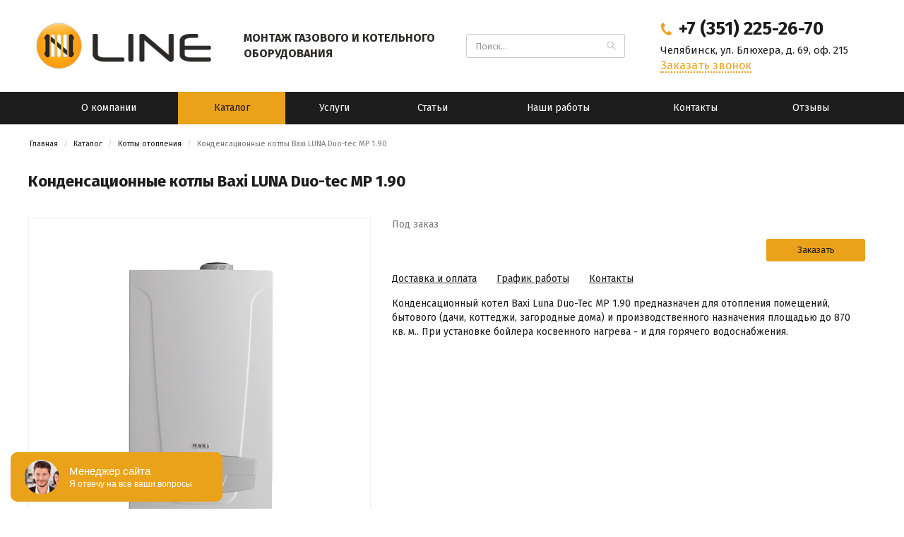

--- FILE ---
content_type: text/html; charset=UTF-8
request_url: http://xn----8sb1agie0i.xn--p1ai/katalog/e_1728_kondensacionnye_kotly_baxi_luna_duo_tec_mp_1_90
body_size: 17758
content:
<!DOCTYPE html>
<html lang="ru-RU">
<head>
    <link href="/upload/favicon/favicon.ico" rel="icon" type="image/x-icon" />
    <link href="/upload/favicon/favicon.ico" rel="shortcut icon" type="image/x-icon" />
    <meta charset="UTF-8">
    <meta name="viewport" content="width=device-width">
    <meta name="cmsmagazine" content="79468b886bf88b23144291bf1d99aa1c" />
    <script type="text/javascript">
        window._basketPath = '/basket';
            </script>
    <meta name="csrf-param" content="_csrf">
    <meta name="csrf-token" content="d1kuZmM5aE4mOHgvVnc4GwcdYSshTh05Dx5DClB6HGMxHmQcGVFcJA==">
    <title>Конденсационные котлы Baxi LUNA Duo-tec MP 1.90 купить в Челябинске | «ЭнЛайн»</title>
    <meta name="keywords" content="Конденсационные котлы Baxi LUNA Duo-tec MP 1.90">
<meta name="description" content="Конденсационные котлы Baxi LUNA Duo-tec MP 1.90 от компании «ЭнЛайн». Для покупки достаточно связаться с менеджерами компании «ЭнЛайн» по указанным на сайте контактным телефонам.">
<link href="/assets/bf0748b8/css/bootstrap.css?v=1538552403" rel="stylesheet">
<link href="/js/lightbox2-master/dist/css/lightbox.css?v=1538459271" rel="stylesheet">
<link href="/css/dGlyph/dGlyph.css?v=1538459268" rel="stylesheet">
<link href="/css/slick.css?v=1538459268" rel="stylesheet">
<link href="/css/slick-theme.css?v=1538459268" rel="stylesheet">
<link href="/css/general.min.css?v=1538459268" rel="stylesheet">
<link href="/css/frontend.min.css?v=1538459268" rel="stylesheet">
<link href="/js/jquery-ui-1.11.4.custom/jquery-ui.structure.css?v=1538459268" rel="stylesheet">
<link href="/js/jquery-ui-1.11.4.custom/jquery-ui.theme.min.css?v=1538459268" rel="stylesheet">
<link href="/js/jQueryFormStyler/jquery.formstyler.css?v=1538459268" rel="stylesheet">
<link href="/js/datepicker/jquery.datetimepicker.css?v=1538459271" rel="stylesheet">
<link href="/js/unitegallery/css/unite-gallery.min.css?v=1538459268" rel="stylesheet">
<link href="/js/lightGallery/css/lightgallery.min.css?v=1538459268" rel="stylesheet">
<link href="/template_css/1.css" rel="stylesheet">
<link href="/css/bot.css?v=1538459268" rel="stylesheet">
<style>@import 'https://fonts.googleapis.com/css?family=Fira+Sans:400,400i,700,700i&subset=cyrillic,cyrillic-ext';
@import 'https://fonts.googleapis.com/css?family=Fira+Sans:400,400i,700,700i&subset=cyrillic,cyrillic-ext';
        .body
        {
        color: none;
    }
            .body, .footer, .menu-horizontal a
        {
        font-family: 'Fira Sans', sans-serif;
        font-size: 14px;
        line-height: 1.42857143;
        letter-spacing: 0;
                    font-weight: normal;
            font-style: normal;
                    }
        h1, h2, h3, h4, h5, h6,
        .h1, .h2, .h3, .h4, .h5, .h6
        {
    font-family: 'Fira Sans', sans-serif;
    color: none;
    font-size: 28px;
    line-height: 1.42857143;
    letter-spacing: 0;
            font-weight: bold;
        font-style: normal;
                text-transform: none;
        }


            h1, .h1
        {
        font-size: 160%;
    }
            h2, .h2
        {
        font-size: 140%;
    }
            h3, .h3
        {
        font-size: 120%;
    }
            h4, .h4
        {
        font-size: 110%;
    }
            h5, .h5
        {
        font-size: 100%;
    }
            h6, .h6
        {
        font-size: 90%;
    }
    .navbar.navbar-default,
    .navbar.navbar-default a {
        color: #777 !important;
        font-size: 13px !important;
        font-family: "Noto Sans", sans-serif !important;
        line-height: 1.42857143 !important;
        letter-spacing: 0 !important;
        font-style: normal !important;
        font-weight: normal !important;
        text-transform: none !important;
    }
</style>
<script src="/assets/9324750b/jquery.js?v=1538552403"></script>
<script src="/assets/33272582/yii.js?v=1538552403"></script>
<script src="/assets/33272582/yii.activeForm.js?v=1538552403"></script>
<script src="/assets/33272582/yii.validation.js?v=1538552403"></script>
<script src="/assets/bf0748b8/js/bootstrap.js?v=1538552403"></script>
<script src="/js/lightbox2-master/dist/js/lightbox.js?v=1538459271"></script>
<script src="//api-maps.yandex.ru/2.1/?lang=ru_RU"></script>
<script src="//maps.api.2gis.ru/2.0/loader.js?pkg=full"></script>
<script src="https://maps.googleapis.com/maps/api/js?key=&amp;amp;libraries=&amp;amp;language=ru"></script>
<script src="/js/jquery.ba-resize.js?v=1538459268"></script>
<script src="/js/jquery-ui-1.11.4.custom/jquery-ui.min.js?v=1538459268"></script>
<script src="/js/general.js?v=1538459271"></script>
<script src="/js/slick.min.js?v=1703839689"></script>
<script src="/js/jQueryFormStyler/jquery.formstyler.min.js?v=1538459268"></script>
<script src="/js/unitegallery/js/unitegallery.js?v=1538459268"></script>
<script src="/js/unitegallery/themes/tiles/ug-theme-tiles.js?v=1538459268"></script>
<script src="/js/unitegallery/themes/tilesgrid/ug-theme-tilesgrid.js?v=1538459268"></script>
<script src="/js/lightGallery/js/lightgallery.min.js?v=1538459268"></script>
<script src="/js/lightGallery/js/lg-video.min.js?v=1538459268"></script>
<script src="/js/frontend.js?v=1538459268"></script>
<script src="/js/datepicker/jquery.datetimepicker.js?v=1741255992"></script>
<script src="/js/api.js?v=1538459271"></script>    <style type="text/css">
        html, body {
            margin: 0;
            padding: 0;
        }
    </style>
    <meta name='yandex-verification' content='fa7c54031aad0e89' /><meta name='google-site-verification' content='wwMcwYOFNWPm924WBjJ_ag7y31YqcfcwIJhXSRSGLW0' /><meta name='wmail-verification' content='d173ad0d7cf4e9997900745a1cd81596' />
    
<!-- Global site tag (gtag.js) - Google Analytics -->
<script async src="https://www.googletagmanager.com/gtag/js?id=UA-55447135-45"></script>
<script>
    window.dataLayer = window.dataLayer || [];
    function gtag(){dataLayer.push(arguments);}
    gtag('js', new Date());

    gtag('config', 'UA-55447135-45');
</script>
</head>
<body class="clearfix">

    <!-- Yandex.Metrika counter-->
<script type="text/javascript">
    (function (d,w,c) {
        (w[c] = w[c] || []).push(function(){
            try {
                w.yaCounter = new Ya.Metrika({
                    id:47365645,
                    clickmap:true,
                    trackLinks:true,
                    accurateTrackBounce:true,
                    webvisor:true
                });
            } catch(e){}
        });

        var n = d.getElementsByTagName("script")[0],
        s = d.createElement("script"),
        f = function(){ n.parentNode.insertBefore(s, n);};
        s.type = "text/javascript";
        s.async = true;
        s.src = (d.location.protocol == "https:"?"https:":"http:") + "//mc.yandex.ru/metrika/watch.js";

        if (w.opera == "[object Opera]"){
            d.addEventListener("DOMContentLoaded",f,false);
        } else {
            f();
        }
    })(document, window, "yandex_metrika_callbacks");
</script>
<noscript>
    <div><img src="//mc.yandex.ru/watch/47365645" style="position:absolute; left:-9999px;" alt="" /></div>
</noscript>
<!--Yandex.Metrika counter-->            <!-- Rating@Mail.ru counter -->
<script type="text/javascript">
var _tmr = window._tmr || (window._tmr = []);
_tmr.push({id: "3021692", type: "pageView", start: (new Date()).getTime()});
(function (d, w, id) {
  if (d.getElementById(id)) return;
  var ts = d.createElement("script"); ts.type = "text/javascript"; ts.async = true; ts.id = id;
  ts.src = (d.location.protocol == "https:" ? "https:" : "http:") + "//top-fwz1.mail.ru/js/code.js";
  var f = function () {var s = d.getElementsByTagName("script")[0]; s.parentNode.insertBefore(ts, s);};
  if (w.opera == "[object Opera]") { d.addEventListener("DOMContentLoaded", f, false); } else { f(); }
})(document, window, "topmailru-code");
</script><noscript><div>
<img src="//top-fwz1.mail.ru/counter?id=3021692;js=na" style="border:0;position:absolute;left:-9999px;" alt="" />
</div></noscript>
<!-- //Rating@Mail.ru counter -->
    
    <div class="body">
        <div class="clearfix  " style="width: 100%; height: auto;min-width: 1200px;max-width: 100%;background-color: none;background-position: center;background-repeat: no-repeat;background-size: initial; margin: 0 auto; text-align: left;padding: 0px 0 0 0;"><div class="clearfix top_wrap " style="width: 100%; height: auto;min-width: initial;max-width: 100%;background-color: none;background-position: center;background-repeat: no-repeat;background-size: initial; margin: 0 auto; text-align: left;padding: 0 0 0px 0;"><div class="clearfix header_wrap " style="width: 100%; height: auto;min-width: initial;max-width: 100%;background-color: none;background-position: center;background-repeat: no-repeat;background-size: initial; margin: 0 auto; text-align: left;padding: 0 0 0 0;"><div class="clearfix  display_table" style="width: 1200px; height: auto;min-width: initial;max-width: 100%;background-color: none;background-position: center;background-repeat: no-repeat;background-size: initial; margin: 0 auto; text-align: left;padding: 25px 10px 25px 10px;"><div class="display_row"><div class="clearfix logo_header_wrap display_cell" style="width: 20%; height: auto;min-width: initial;max-width: 100%;background-color: none;background-position: center;background-repeat: no-repeat;background-size: initial; margin: 0 auto; text-align: left;padding: 0 0 0 0;"><div id="w1195" class="clearfix widgets w_Logo w_template_default">        <a href="/">
                        <img class="image" alt="logo" src="/upload/logo/logo1.png"
                 style="max-width:100%;
                                     " />
                    </a>
    </div></div><div class="clearfix text_header_wrap display_cell" style="width: 20%; height: auto;min-width: initial;max-width: 100%;background-color: none;background-position: center;background-repeat: no-repeat;background-size: initial; margin: 0 auto; text-align: left;padding: 0 0 0 0;"><div id="w1389" class="clearfix widgets w_TextBlock w_template_default"><div class="w_TextBlock-text"><div><span style="color:#2b2a29;"><strong><span style="font-size:16px;">МОНТАЖ ГАЗОВОГО И КОТЕЛЬНОГО ОБОРУДОВАНИЯ</span></strong></span></div></div>
</div></div><div class="clearfix search_header_wrap display_cell" style="width: 20%; height: auto;min-width: initial;max-width: 100%;background-color: none;background-position: center;background-repeat: no-repeat;background-size: initial; margin: 0 auto; text-align: right;padding: 1px 0 0 0px;"><div class="clearfix  " style="width: 100%; height: auto;min-width: initial;max-width: 100%;background-color: none;background-position: center;background-repeat: no-repeat;background-size: initial; margin: 0 auto; text-align: left;padding: 0 50px 0 20px;"><div id="w1196" class="clearfix widgets w_Search w_template_default"><form method="get" action="/search" class="input-group" style="z-index: 0;">
    <input name="query" type="text" class="form-control" placeholder="Поиск..." value="">
    <span class="input-group-btn">
        <button class="btn btn-default" type="submit">
            <i class="dGlyph dGlyph-search"></i>
        </button>
    </span>
</form>
</div></div></div><div class="clearfix contact_header_wrap display_cell" style="width: 20%; height: auto;min-width: initial;max-width: 100%;background-color: none;background-position: left top;background-repeat: no-repeat;background-size: initial; margin: 0 auto; text-align: right;padding: 0px 0px 0px 0px;"><div class="clearfix  " style="width: 100%; height: auto;min-width: initial;max-width: 100%;background-color: none;background-position: center;background-repeat: no-repeat;background-size: initial; margin: 0 auto; text-align: left;padding: 0 0 0 0px;"><div id="w1527" class="clearfix widgets w_Contacts w_template_default">    <div class="phones" >
                    <div>+7 (351) 225-26-70</div>
            </div>
    <div class="addresses" >
                    <div>
                                                                                                                                                                                            Челябинск, ул. Блюхера, д. 69, оф. 215
            </div>
            </div>
</div></div><div class="clearfix form_header_wrap " style="width: 100%; height: auto;min-width: initial;max-width: 100%;background-color: none;background-position: center;background-repeat: no-repeat;background-size: initial; margin: 0 auto; text-align: left;padding: 0 0 0 0;"><div id="w1555" class="clearfix widgets w_FormBlock w_template_default"><button type="button"
        class="btn btn-lg btn-primary btn-block"
        data-toggle="modal"
        data-target="#wFormBlockModal-1555"
        onclick="if('yaCounter' in window){window.yaCounter.reachGoal('openWebForm_1');}">
            Заказать звонок</button>

<div id="wFormBlockModal-1555" class="modal fade">
    <div class="modal-dialog">
        <div class="modal-content">
            <div class="modal-header" style="">
                <button type="button" class="close" data-dismiss="modal" aria-label="Close">
                    <span aria-hidden="true">×</span>
                </button>
                                    <div class="h4 modal-title">Заказать обратный звонок</div>
                            </div>
            <div class="modal-body submitResponse">
                <div class="submitError"></div>
                <form method="post" enctype="multipart/form-data">
                                                                <div class="form-group">
                            <p><b>Имя</b> *</p>
                                                            <input name="f_1" type="text" class="form-control" >
                                                    </div>
                                            <div class="form-group">
                            <p><b>Телефон</b> *</p>
                                                            <input name="f_2" type="text" class="form-control" >
                                                    </div>
                                            <div class="form-group">
                            <p><b>Удобное время</b> </p>
                                                            <input name="f_3" type="text" class="form-control" >
                                                    </div>
                                        <div class="form-group">
                        <input type="hidden" name="submit_1" value="y" />
                        <input type="button"
                               class="btn btn-primary"
                               id="wFormBlockSubmit_1555"
                               value="Отправить"
                               data-loading-text="Отправка..." />
                    </div>
                    <div>
                        <a href="#" class="checkbox" data-toggle="modal" data-target="#modal-personal_law">
                            <label>
                                <input type="checkbox" checked />
                                согласен на обработку персональных данных
                            </label>
                        </a>
                    </div>
                </form>
            </div>
        </div>
    </div>
</div>
</div></div></div></div></div></div><div class="clearfix top_content_wrap " style="width: 100%; height: auto;min-width: initial;max-width: 100%;background-color: none;background-position: center;background-repeat: no-repeat;background-size: initial; margin: 0 auto; text-align: left;padding: 0 0 0 0;"><div class="clearfix bg_top_menu " style="width: 100%; height: auto;min-width: initial;max-width: 100%;background-color: none;background-position: center;background-repeat: no-repeat;background-size: initial; margin: 0 auto; text-align: left;padding: 0 0 0 0;"><div class="clearfix wide-container " style="width: 1200px; height: auto;min-width: initial;max-width: 100%;background-color: none;background-position: center;background-repeat: no-repeat;background-size: initial; margin: 0 auto; text-align: left;padding: 0 15px 0 15px;"><div id="w1190" class="clearfix widgets w_Menu w_template_default"><div style="overflow:hidden;">
        <div id="menu_1190"
         class="menu-horizontal dropdown-vertical direction-right">
                    <div class="menu-item ">
                                    <a href="/o-kompanii"
                       >О компании</a>
                                    <div class="menu-dropdown">
                                                    <div class="menu-item ">
                                <a href="/nashi-partnery"
                                   >
                                                                        Наши партнеры                                </a>
                                                            </div>
                                            </div>
                            </div>
                    <div class="menu-item active">
                                    <a href="/katalog"
                       >Каталог</a>
                                    <div class="menu-dropdown">
                                                    <div class="menu-item ">
                                <a href="/katalog/216_asu"
                                   >
                                                                        АСУ                                </a>
                                                            </div>
                                                    <div class="menu-item ">
                                <a href="/katalog/270_baki"
                                   >
                                                                            <span class="arrow arrow-right"><svg xmlns="http://www.w3.org/2000/svg" xml:space="preserve" height="13px" version="1.1" viewBox="0 0 69 124" xmlns:xlink="http://www.w3.org/1999/xlink"
     style="shape-rendering:geometricPrecision; text-rendering:geometricPrecision; image-rendering:optimizeQuality; fill-rule:evenodd; clip-rule:evenodd">
    <path class="arrow-fil" d="M3 113l54 -54c2,-2 6,-2 8,0l0 0c2,2 2,6 0,8l-54 54c-2,2 -6,2 -8,0l0 0c-2,-2 -2,-6 0,-8z"/>
    <path class="arrow-fil" d="M12 3l54 54c2,2 2,6 0,8l0 0c-2,2 -6,2 -8,0l-54 -54c-2,-2 -2,-6 0,-8l0 0c2,-2 6,-2 8,0z"/>
</svg></span>
                                        <span class="arrow arrow-left"><svg xmlns="http://www.w3.org/2000/svg" xml:space="preserve" height="13px" version="1.1" xmlns:xlink="http://www.w3.org/1999/xlink" viewBox="0 0 69 124"
     style="shape-rendering:geometricPrecision; text-rendering:geometricPrecision; image-rendering:optimizeQuality; fill-rule:evenodd; clip-rule:evenodd">
    <path class="arrow-fil" d="M66 113l-54 -54c-2,-2 -6,-2 -8,0l0 0c-2,2 -2,6 0,8l54 54c2,2 6,2 8,0l0 0c2,-2 2,-6 0,-8z"/>
    <path class="arrow-fil" d="M57 3l-54 54c-2,2 -2,6 0,8l0 0c2,2 6,2 8,0l54 -54c2,-2 2,-6 0,-8l0 0c-2,-2 -6,-2 -8,0z"/>
</svg></span>
                                                                        Баки                                </a>
                                                                        <div class="menu-dropdown">
                                                                                            <div class="menu-item ">
                                                    <a href="/katalog/271_toplivnye_baki">
                                                        Топливные баки                                                    </a>
                                                </div>
                                                                                            <div class="menu-item ">
                                                    <a href="/katalog/273_baki_dlya_vody">
                                                        Баки для воды                                                    </a>
                                                </div>
                                                                                            <div class="menu-item ">
                                                    <a href="/katalog/275_rasshiritelnye_baki">
                                                        Расширительные баки                                                    </a>
                                                </div>
                                                                                    </div>
                                                                </div>
                                                    <div class="menu-item ">
                                <a href="/katalog/267_vodopodgotovka"
                                   >
                                                                            <span class="arrow arrow-right"><svg xmlns="http://www.w3.org/2000/svg" xml:space="preserve" height="13px" version="1.1" viewBox="0 0 69 124" xmlns:xlink="http://www.w3.org/1999/xlink"
     style="shape-rendering:geometricPrecision; text-rendering:geometricPrecision; image-rendering:optimizeQuality; fill-rule:evenodd; clip-rule:evenodd">
    <path class="arrow-fil" d="M3 113l54 -54c2,-2 6,-2 8,0l0 0c2,2 2,6 0,8l-54 54c-2,2 -6,2 -8,0l0 0c-2,-2 -2,-6 0,-8z"/>
    <path class="arrow-fil" d="M12 3l54 54c2,2 2,6 0,8l0 0c-2,2 -6,2 -8,0l-54 -54c-2,-2 -2,-6 0,-8l0 0c2,-2 6,-2 8,0z"/>
</svg></span>
                                        <span class="arrow arrow-left"><svg xmlns="http://www.w3.org/2000/svg" xml:space="preserve" height="13px" version="1.1" xmlns:xlink="http://www.w3.org/1999/xlink" viewBox="0 0 69 124"
     style="shape-rendering:geometricPrecision; text-rendering:geometricPrecision; image-rendering:optimizeQuality; fill-rule:evenodd; clip-rule:evenodd">
    <path class="arrow-fil" d="M66 113l-54 -54c-2,-2 -6,-2 -8,0l0 0c-2,2 -2,6 0,8l54 54c2,2 6,2 8,0l0 0c2,-2 2,-6 0,-8z"/>
    <path class="arrow-fil" d="M57 3l-54 54c-2,2 -2,6 0,8l0 0c2,2 6,2 8,0l54 -54c2,-2 2,-6 0,-8l0 0c-2,-2 -6,-2 -8,0z"/>
</svg></span>
                                                                        Водоподготовка                                </a>
                                                                        <div class="menu-dropdown">
                                                                                            <div class="menu-item ">
                                                    <a href="/katalog/268_filtry_dlya_ochistki_vody">
                                                        Фильтры для очистки воды                                                    </a>
                                                </div>
                                                                                    </div>
                                                                </div>
                                                    <div class="menu-item ">
                                <a href="/katalog/231_gorelki"
                                   >
                                                                            <span class="arrow arrow-right"><svg xmlns="http://www.w3.org/2000/svg" xml:space="preserve" height="13px" version="1.1" viewBox="0 0 69 124" xmlns:xlink="http://www.w3.org/1999/xlink"
     style="shape-rendering:geometricPrecision; text-rendering:geometricPrecision; image-rendering:optimizeQuality; fill-rule:evenodd; clip-rule:evenodd">
    <path class="arrow-fil" d="M3 113l54 -54c2,-2 6,-2 8,0l0 0c2,2 2,6 0,8l-54 54c-2,2 -6,2 -8,0l0 0c-2,-2 -2,-6 0,-8z"/>
    <path class="arrow-fil" d="M12 3l54 54c2,2 2,6 0,8l0 0c-2,2 -6,2 -8,0l-54 -54c-2,-2 -2,-6 0,-8l0 0c2,-2 6,-2 8,0z"/>
</svg></span>
                                        <span class="arrow arrow-left"><svg xmlns="http://www.w3.org/2000/svg" xml:space="preserve" height="13px" version="1.1" xmlns:xlink="http://www.w3.org/1999/xlink" viewBox="0 0 69 124"
     style="shape-rendering:geometricPrecision; text-rendering:geometricPrecision; image-rendering:optimizeQuality; fill-rule:evenodd; clip-rule:evenodd">
    <path class="arrow-fil" d="M66 113l-54 -54c-2,-2 -6,-2 -8,0l0 0c-2,2 -2,6 0,8l54 54c2,2 6,2 8,0l0 0c2,-2 2,-6 0,-8z"/>
    <path class="arrow-fil" d="M57 3l-54 54c-2,2 -2,6 0,8l0 0c2,2 6,2 8,0l54 -54c2,-2 2,-6 0,-8l0 0c-2,-2 -6,-2 -8,0z"/>
</svg></span>
                                                                        Горелки                                </a>
                                                                        <div class="menu-dropdown">
                                                                                            <div class="menu-item ">
                                                    <a href="/katalog/278_dizelnye_gorelki">
                                                        Дизельные горелки                                                    </a>
                                                </div>
                                                                                            <div class="menu-item ">
                                                    <a href="/katalog/233_gazovye_gorelki">
                                                        Газовые горелки                                                    </a>
                                                </div>
                                                                                    </div>
                                                                </div>
                                                    <div class="menu-item ">
                                <a href="/katalog/217_kipia"
                                   >
                                                                        КИПиА                                </a>
                                                            </div>
                                                    <div class="menu-item ">
                                <a href="/katalog/230_kotelnye"
                                   >
                                                                        Котельные                                </a>
                                                            </div>
                                                    <div class="menu-item ">
                                <a href="/katalog/180_kotly"
                                   >
                                                                        Котлы отопления                                </a>
                                                            </div>
                                                    <div class="menu-item ">
                                <a href="/katalog/218_oborudovanie_dlya_otopleniya"
                                   >
                                                                            <span class="arrow arrow-right"><svg xmlns="http://www.w3.org/2000/svg" xml:space="preserve" height="13px" version="1.1" viewBox="0 0 69 124" xmlns:xlink="http://www.w3.org/1999/xlink"
     style="shape-rendering:geometricPrecision; text-rendering:geometricPrecision; image-rendering:optimizeQuality; fill-rule:evenodd; clip-rule:evenodd">
    <path class="arrow-fil" d="M3 113l54 -54c2,-2 6,-2 8,0l0 0c2,2 2,6 0,8l-54 54c-2,2 -6,2 -8,0l0 0c-2,-2 -2,-6 0,-8z"/>
    <path class="arrow-fil" d="M12 3l54 54c2,2 2,6 0,8l0 0c-2,2 -6,2 -8,0l-54 -54c-2,-2 -2,-6 0,-8l0 0c2,-2 6,-2 8,0z"/>
</svg></span>
                                        <span class="arrow arrow-left"><svg xmlns="http://www.w3.org/2000/svg" xml:space="preserve" height="13px" version="1.1" xmlns:xlink="http://www.w3.org/1999/xlink" viewBox="0 0 69 124"
     style="shape-rendering:geometricPrecision; text-rendering:geometricPrecision; image-rendering:optimizeQuality; fill-rule:evenodd; clip-rule:evenodd">
    <path class="arrow-fil" d="M66 113l-54 -54c-2,-2 -6,-2 -8,0l0 0c-2,2 -2,6 0,8l54 54c2,2 6,2 8,0l0 0c2,-2 2,-6 0,-8z"/>
    <path class="arrow-fil" d="M57 3l-54 54c-2,2 -2,6 0,8l0 0c2,2 6,2 8,0l54 -54c2,-2 2,-6 0,-8l0 0c-2,-2 -6,-2 -8,0z"/>
</svg></span>
                                                                        Оборудование для отопления                                </a>
                                                                        <div class="menu-dropdown">
                                                                                            <div class="menu-item ">
                                                    <a href="/katalog/219_kollektory_otopleniya">
                                                        Коллекторы отопления                                                    </a>
                                                </div>
                                                                                            <div class="menu-item ">
                                                    <a href="/katalog/220_radiatory_otopleniya">
                                                        Радиаторы отопления                                                    </a>
                                                </div>
                                                                                            <div class="menu-item ">
                                                    <a href="/katalog/221_konvektory_otopleniya">
                                                        Конвекторы отопления                                                    </a>
                                                </div>
                                                                                            <div class="menu-item ">
                                                    <a href="/katalog/223_vodonagrevateli">
                                                        Водонагреватели                                                    </a>
                                                </div>
                                                                                            <div class="menu-item ">
                                                    <a href="/katalog/224_bojlery">
                                                        Бойлеры                                                    </a>
                                                </div>
                                                                                            <div class="menu-item ">
                                                    <a href="/katalog/225_teploobmenniki">
                                                        Теплообменники                                                    </a>
                                                </div>
                                                                                            <div class="menu-item ">
                                                    <a href="/katalog/226_teploventilyatory">
                                                        Тепловентиляторы                                                    </a>
                                                </div>
                                                                                            <div class="menu-item ">
                                                    <a href="/katalog/227_obogrevateli">
                                                        Обогреватели                                                    </a>
                                                </div>
                                                                                    </div>
                                                                </div>
                                                    <div class="menu-item ">
                                <a href="/katalog/269_regulyatory_davleniya_gaza"
                                   >
                                                                        Регуляторы давления газа                                </a>
                                                            </div>
                                                    <div class="menu-item ">
                                <a href="/katalog/266_teploizolyaciya_dlya_trub"
                                   >
                                                                        Теплоизоляция для труб                                </a>
                                                            </div>
                                                    <div class="menu-item ">
                                <a href="/katalog/232_truboprovodnaya_armatura"
                                   >
                                                                            <span class="arrow arrow-right"><svg xmlns="http://www.w3.org/2000/svg" xml:space="preserve" height="13px" version="1.1" viewBox="0 0 69 124" xmlns:xlink="http://www.w3.org/1999/xlink"
     style="shape-rendering:geometricPrecision; text-rendering:geometricPrecision; image-rendering:optimizeQuality; fill-rule:evenodd; clip-rule:evenodd">
    <path class="arrow-fil" d="M3 113l54 -54c2,-2 6,-2 8,0l0 0c2,2 2,6 0,8l-54 54c-2,2 -6,2 -8,0l0 0c-2,-2 -2,-6 0,-8z"/>
    <path class="arrow-fil" d="M12 3l54 54c2,2 2,6 0,8l0 0c-2,2 -6,2 -8,0l-54 -54c-2,-2 -2,-6 0,-8l0 0c2,-2 6,-2 8,0z"/>
</svg></span>
                                        <span class="arrow arrow-left"><svg xmlns="http://www.w3.org/2000/svg" xml:space="preserve" height="13px" version="1.1" xmlns:xlink="http://www.w3.org/1999/xlink" viewBox="0 0 69 124"
     style="shape-rendering:geometricPrecision; text-rendering:geometricPrecision; image-rendering:optimizeQuality; fill-rule:evenodd; clip-rule:evenodd">
    <path class="arrow-fil" d="M66 113l-54 -54c-2,-2 -6,-2 -8,0l0 0c-2,2 -2,6 0,8l54 54c2,2 6,2 8,0l0 0c2,-2 2,-6 0,-8z"/>
    <path class="arrow-fil" d="M57 3l-54 54c-2,2 -2,6 0,8l0 0c2,2 6,2 8,0l54 -54c2,-2 2,-6 0,-8l0 0c-2,-2 -6,-2 -8,0z"/>
</svg></span>
                                                                        Трубопроводная арматура                                </a>
                                                                        <div class="menu-dropdown">
                                                                                            <div class="menu-item ">
                                                    <a href="/katalog/272_flancy">
                                                        Фланцы                                                    </a>
                                                </div>
                                                                                            <div class="menu-item ">
                                                    <a href="/katalog/236_fitingi">
                                                        Фитинги                                                    </a>
                                                </div>
                                                                                            <div class="menu-item ">
                                                    <a href="/katalog/238_gryazeviki">
                                                        Грязевики                                                    </a>
                                                </div>
                                                                                            <div class="menu-item ">
                                                    <a href="/katalog/239_magnitnyj_filtr">
                                                        Магнитный фильтр                                                    </a>
                                                </div>
                                                                                            <div class="menu-item ">
                                                    <a href="/katalog/240_filtr_setchatyj">
                                                        Фильтр сетчатый                                                    </a>
                                                </div>
                                                                                            <div class="menu-item ">
                                                    <a href="/katalog/244_otvody">
                                                        Отводы                                                    </a>
                                                </div>
                                                                                    </div>
                                                                </div>
                                                    <div class="menu-item ">
                                <a href="/katalog/237_truby"
                                   >
                                                                            <span class="arrow arrow-right"><svg xmlns="http://www.w3.org/2000/svg" xml:space="preserve" height="13px" version="1.1" viewBox="0 0 69 124" xmlns:xlink="http://www.w3.org/1999/xlink"
     style="shape-rendering:geometricPrecision; text-rendering:geometricPrecision; image-rendering:optimizeQuality; fill-rule:evenodd; clip-rule:evenodd">
    <path class="arrow-fil" d="M3 113l54 -54c2,-2 6,-2 8,0l0 0c2,2 2,6 0,8l-54 54c-2,2 -6,2 -8,0l0 0c-2,-2 -2,-6 0,-8z"/>
    <path class="arrow-fil" d="M12 3l54 54c2,2 2,6 0,8l0 0c-2,2 -6,2 -8,0l-54 -54c-2,-2 -2,-6 0,-8l0 0c2,-2 6,-2 8,0z"/>
</svg></span>
                                        <span class="arrow arrow-left"><svg xmlns="http://www.w3.org/2000/svg" xml:space="preserve" height="13px" version="1.1" xmlns:xlink="http://www.w3.org/1999/xlink" viewBox="0 0 69 124"
     style="shape-rendering:geometricPrecision; text-rendering:geometricPrecision; image-rendering:optimizeQuality; fill-rule:evenodd; clip-rule:evenodd">
    <path class="arrow-fil" d="M66 113l-54 -54c-2,-2 -6,-2 -8,0l0 0c-2,2 -2,6 0,8l54 54c2,2 6,2 8,0l0 0c2,-2 2,-6 0,-8z"/>
    <path class="arrow-fil" d="M57 3l-54 54c-2,2 -2,6 0,8l0 0c2,2 6,2 8,0l54 -54c2,-2 2,-6 0,-8l0 0c-2,-2 -6,-2 -8,0z"/>
</svg></span>
                                                                        Трубы                                </a>
                                                                        <div class="menu-dropdown">
                                                                                            <div class="menu-item ">
                                                    <a href="/katalog/242_plastikovye_truby">
                                                        Пластиковые трубы                                                    </a>
                                                </div>
                                                                                            <div class="menu-item ">
                                                    <a href="/katalog/243_polipropilenovye_truby">
                                                        Полипропиленовые трубы                                                    </a>
                                                </div>
                                                                                            <div class="menu-item ">
                                                    <a href="/katalog/247_polietilenovye_truby">
                                                        Полиэтиленовые трубы                                                    </a>
                                                </div>
                                                                                            <div class="menu-item ">
                                                    <a href="/katalog/248_metalloplastikovye_truby">
                                                        Металлопластиковые трубы                                                    </a>
                                                </div>
                                                                                    </div>
                                                                </div>
                                                    <div class="menu-item ">
                                <a href="/katalog/235_uzly_ucheta_tepla"
                                   >
                                                                        Узлы учета тепла                                </a>
                                                            </div>
                                                    <div class="menu-item ">
                                <a href="/katalog/165_nasosy"
                                   >
                                                                        Насосы и насосные станции                                </a>
                                                            </div>
                                                    <div class="menu-item ">
                                <a href="/katalog/183_zapornaya_armatura"
                                   >
                                                                            <span class="arrow arrow-right"><svg xmlns="http://www.w3.org/2000/svg" xml:space="preserve" height="13px" version="1.1" viewBox="0 0 69 124" xmlns:xlink="http://www.w3.org/1999/xlink"
     style="shape-rendering:geometricPrecision; text-rendering:geometricPrecision; image-rendering:optimizeQuality; fill-rule:evenodd; clip-rule:evenodd">
    <path class="arrow-fil" d="M3 113l54 -54c2,-2 6,-2 8,0l0 0c2,2 2,6 0,8l-54 54c-2,2 -6,2 -8,0l0 0c-2,-2 -2,-6 0,-8z"/>
    <path class="arrow-fil" d="M12 3l54 54c2,2 2,6 0,8l0 0c-2,2 -6,2 -8,0l-54 -54c-2,-2 -2,-6 0,-8l0 0c2,-2 6,-2 8,0z"/>
</svg></span>
                                        <span class="arrow arrow-left"><svg xmlns="http://www.w3.org/2000/svg" xml:space="preserve" height="13px" version="1.1" xmlns:xlink="http://www.w3.org/1999/xlink" viewBox="0 0 69 124"
     style="shape-rendering:geometricPrecision; text-rendering:geometricPrecision; image-rendering:optimizeQuality; fill-rule:evenodd; clip-rule:evenodd">
    <path class="arrow-fil" d="M66 113l-54 -54c-2,-2 -6,-2 -8,0l0 0c-2,2 -2,6 0,8l54 54c2,2 6,2 8,0l0 0c2,-2 2,-6 0,-8z"/>
    <path class="arrow-fil" d="M57 3l-54 54c-2,2 -2,6 0,8l0 0c2,2 6,2 8,0l54 -54c2,-2 2,-6 0,-8l0 0c-2,-2 -6,-2 -8,0z"/>
</svg></span>
                                                                        Запорная арматура                                </a>
                                                                        <div class="menu-dropdown">
                                                                                            <div class="menu-item ">
                                                    <a href="/katalog/258_klapan">
                                                        Клапан                                                    </a>
                                                </div>
                                                                                            <div class="menu-item ">
                                                    <a href="/katalog/264_zadvizhki">
                                                        Задвижки                                                    </a>
                                                </div>
                                                                                            <div class="menu-item ">
                                                    <a href="/katalog/265_krany_sharovye">
                                                        Краны шаровые                                                    </a>
                                                </div>
                                                                                            <div class="menu-item ">
                                                    <a href="/katalog/254_zatvory_diskovye_povorotnye">
                                                        Затворы дисковые поворотные                                                    </a>
                                                </div>
                                                                                    </div>
                                                                </div>
                                            </div>
                            </div>
                    <div class="menu-item ">
                                    <a href="/nashi-uslugi"
                       >Услуги</a>
                                    <div class="menu-dropdown">
                                                    <div class="menu-item ">
                                <a href="/nashi-uslugi/212_montazhnye_raboty"
                                   >
                                                                        Монтажные работы                                </a>
                                                            </div>
                                                    <div class="menu-item ">
                                <a href="/nashi-uslugi/214_proektirovanie"
                                   >
                                                                        Проектирование                                </a>
                                                            </div>
                                                    <div class="menu-item ">
                                <a href="/nashi-uslugi/215_puskonaladochnye_raboty"
                                   >
                                                                        Пусконаладочные работы                                </a>
                                                            </div>
                                                    <div class="menu-item ">
                                <a href="/nashi-uslugi/213_stroitelstvo_rekonstrukciya_obsluzhivanie"
                                   >
                                                                        Строительство, реконструкция, обслуживание                                </a>
                                                            </div>
                                            </div>
                            </div>
                    <div class="menu-item ">
                                    <a href="/stati"
                       >Статьи</a>
                            </div>
                    <div class="menu-item ">
                                    <a href="/nashi_raboty"
                       >Наши работы</a>
                            </div>
                    <div class="menu-item ">
                                    <a href="/kontakty"
                       >Контакты</a>
                            </div>
                    <div class="menu-item ">
                                    <a href="/otzyvy"
                       >Отзывы</a>
                            </div>
            </div>
</div>

<script type="text/javascript">
        var adpMenu1190 = new adaptiveMenu({
        menu: $('#menu_1190')
    });</script></div></div></div><div class="clearfix  " style="width: 1200px; height: auto;min-width: initial;max-width: 100%;background-color: none;background-position: center;background-repeat: no-repeat;background-size: initial; margin: 0 auto; text-align: left;padding: 20px 0 0 0px;"><div id="w1194" class="clearfix widgets w_Breadcrumbs w_template_default"><ul class="breadcrumb"><li><a href="/">Главная</a></li>
<li><a href="/katalog">Каталог</a></li>
<li><a href="/katalog/180_kotly">Котлы отопления</a></li>
<li class="active">Конденсационные котлы Baxi LUNA Duo-tec MP 1.90</li>
</ul></div></div><div class="clearfix  " style="width: 1200px; height: auto;min-width: initial;max-width: 100%;background-color: none;background-position: center;background-repeat: no-repeat;background-size: initial; margin: 0 auto; text-align: left;padding: 20px 0 15px 0;"><div id="w1226" class="clearfix widgets w_ContentName w_template_default">    <h1 class="mv-0">Конденсационные котлы Baxi LUNA Duo-tec MP 1.90</h1>
</div></div><div class="clearfix  " style="width: 1200px; height: auto;min-width: initial;max-width: 100%;background-color: none;background-position: center;background-repeat: no-repeat;background-size: initial; margin: 0 auto; text-align: left;padding: 20px 0 8px 0;"><div id="w1192" class="clearfix widgets w_Content w_template_default"><div class="clearfix jsEditArea" style="position:relative;" itemscope itemtype="http://schema.org/Product">
    <meta itemprop="name" content="Конденсационные котлы Baxi LUNA Duo-tec MP 1.90" />
    <link itemprop="url" href="http://xn----8sb1agie0i.xn--p1ai/katalog/e_1728_kondensacionnye_kotly_baxi_luna_duo_tec_mp_1_90" />
    <meta itemprop="priceCurrency" content="RUB" />
    

    <div class="clearfix">
        <div class="col-xs-5 jGridCol" style="padding-left:0;" data-classes='{"600": "col-xs-5", "0": "col-xs-12"}'>
            <div class="slider-simple-product">
                                    <div class="slider-for-card slider-product">
                        <div>
                                                            <a href="/file/2411" class="special-image">
                                    <span class="special-image-wrapper">
                                        <span class="aligner"></span>
                                        <img src="/file/2411" alt="Конденсационные котлы Baxi LUNA Duo-tec MP 1.90" />
                                    </span>
                                </a>
                                <meta itemprop="image" content="/file/2411" />
                                                    </div>
                                            </div>
                    <script>
                                                
                    </script>
                                            </div>
                                                                                <script>
                                        
                </script>
                    </div>
        <div class="col-xs-7 ibShop-element-priceBlock jGridCol" data-classes='{"0": "col-xs-12 mb-2", "600": "col-xs-7"}'>

            <div itemprop="offers" itemscope itemtype="http://schema.org/Offer">
                <div class="text-muted pb-1 clearfix">
                                                                                                                            <span id="offer-quantity offer-quantity" class="pr-2 out-stock">Под заказ</span>
                                                                                        </div>
                                    <div class="ibShop-element-price clearfix">
                                                <div class="ibShop-buyButton pull-right">
                                                        <a data-product-button-id="1728"
                               data-offer-id="1728"
                               class="buyButton beforeContent btn btn-primary  jsFastOrder"
                               href="/basket"
                               ></a>
                                                                                </div>
                    </div>
                            </div>

            <div class="wrapper-link">
                <a href="#addressModal" data-toggle="modal" >Доставка и оплата</a>
                <div class="modal fade" id="addressModal" >
                    <div class="modal-dialog modal-md">
                        <div class="modal-content">
                            <div class="modal-header">
                                <button type="button" class="close" data-dismiss="modal" aria-label="Close"><span aria-hidden="true">×</span></button>
                                <div class="h4 modal-title" id="myModalLabel">Доставка и оплата</div>
                            </div>
                            <div class="modal-body delivery_payments">
                            </div>
                        </div>
                    </div>
                </div>
                <a href="#timeModal" data-toggle="modal">График работы</a>
                <div class="modal fade" id="timeModal" >
                    <div class="modal-dialog modal-md">
                        <div class="modal-content">
                            <div class="modal-header">
                                <button type="button" class="close" data-dismiss="modal" aria-label="Close"><span aria-hidden="true">×</span></button>
                                <div class="h4 modal-title" id="myModalLabel">График работы</div>
                            </div>
                            <div class="modal-body">
                                <table class="table table-striped">
                                    <tr><th>День</th><th>Время</th><th>Перерыв</th></tr>
                                                                            <tr>
                                            <td class="day">
                                                Понедельник
                                            </td>
                                            <td class="work_time">
                                                                                                    09:00 - 17:00
                                                                                            </td>
                                            <td class="pereriv">
                                                                                                    Без перерыва
                                                                                            </td>
                                        </tr>
                                                                            <tr>
                                            <td class="day">
                                                Вторник
                                            </td>
                                            <td class="work_time">
                                                                                                    09:00 - 17:00
                                                                                            </td>
                                            <td class="pereriv">
                                                                                                    Без перерыва
                                                                                            </td>
                                        </tr>
                                                                            <tr>
                                            <td class="day">
                                                Среда
                                            </td>
                                            <td class="work_time">
                                                                                                    09:00 - 17:00
                                                                                            </td>
                                            <td class="pereriv">
                                                                                                    Без перерыва
                                                                                            </td>
                                        </tr>
                                                                            <tr>
                                            <td class="day">
                                                Четверг
                                            </td>
                                            <td class="work_time">
                                                                                                    09:00 - 17:00
                                                                                            </td>
                                            <td class="pereriv">
                                                                                                    Без перерыва
                                                                                            </td>
                                        </tr>
                                                                            <tr>
                                            <td class="day">
                                                Пятница
                                            </td>
                                            <td class="work_time">
                                                                                                    09:00 - 17:00
                                                                                            </td>
                                            <td class="pereriv">
                                                                                                    Без перерыва
                                                                                            </td>
                                        </tr>
                                                                            <tr>
                                            <td class="day">
                                                Суббота
                                            </td>
                                            <td class="work_time">
                                                                                                    Выходной
                                                                                            </td>
                                            <td class="pereriv">
                                                                                                                                            </td>
                                        </tr>
                                                                            <tr>
                                            <td class="day">
                                                Воскресенье
                                            </td>
                                            <td class="work_time">
                                                                                                    Выходной
                                                                                            </td>
                                            <td class="pereriv">
                                                                                                                                            </td>
                                        </tr>
                                                                    </table>
                            </div>
                        </div>
                    </div>
                </div>
                <a href="#contactsModal" data-toggle="modal">Контакты</a>
                <div class="modal fade" id="contactsModal" >
                    <div class="modal-dialog modal-lg">
                        <div class="modal-content">
                            <div class="modal-header">
                                <button type="button" class="close" data-dismiss="modal" aria-label="Close"><span aria-hidden="true">×</span></button>
                                <div class="h4 modal-title" id="myModalLabel">Контакты</div>
                            </div>
                            <div class="modal-body contacts">
                            </div>
                        </div>
                    </div>
                </div>
            </div>

            <div itemprop="description"  itemprop="description" >
                Конденсационный котел Baxi Luna Duo-Tec MP 1.90 предназначен для отопления помещений, бытового (дачи, коттеджи, загородные дома) и производственного назначения площадью до 870 кв. м.. При установке бойлера косвенного нагрева - и для горячего водоснабжения.
            </div>
        </div>

    </div>


                                                                                                                                                                                                                                                                                                                                                                                                                                                                                                                                                                                        
                        <ul class="nav nav-tabs mv-1 catalog-product-tabs">
                    <li class="active"><a href="#description" data-toggle="tab">Описание</a></li>
                            <li class=""><a href="#characteristics" data-toggle="tab">Характеристики</a></li>
            </ul>
    <div class="tab-content mb-2">
                <div id="description" class="tab-pane active">
                            <div class="ibShop clearfix ib-element-description" >
                    <style type="text/css">
 
.detailtable-textdetail-table{
 text-align:center;
 border:1px solid #999 !important;
}
.detailtable-textdetail-table tr:first-child td{
 font-weight:bold;
 background-color:#CCC;
}
.detailtable-textdetail-table td{
 border:1px solid #999 !important;
 padding:0 5px !important;
}
.detailtable-textdetail-table td:first-child{
 text-align:left;
}

.detailtable-textdetail-table_price td:first-child + td + td + td + td{
 color:#FF3300;
}

.detailtable-textdetail-table_price11 td:nth-child(11),.detailtable-textdetail-table_price12 td:nth-child(12),.detailtable-textdetail-table_price13 td:nth-child(13),.detailtable-textdetail-table_price14 td:nth-child(14),.detailtable-textdetail-table_price15 td:nth-child(15){
 color:#FF3300;
}

  
</style> <table class="detailtable-textdetail-table" border="0" cellspacing="2" cellpadding="1"><thead>
<tr>
<td rowspan="2">
<p>Технические характеристики</p>
</td>
<td colspan="1" rowspan="2">
<p>Ед.Изм.</p>
</td>
<td colspan="1"> Одноконтурные котлы (только для отопления)</td>
</tr>
<tr>
<td>
<p>Baxi Luna Duo-tec MP 1.90</p>
</td>
</tr>
</thead>
<tbody>
<tr>
<td>
<p>Макс. полез. тепл. мощность по отоплению в режиме 80/60°С</p>
</td>
<td>кВт</td>
<td>85</td>
</tr>
<tr>
<td>
<p>Макс. полез. тепл. мощность по отоплению в режиме 50/30°С</p>
</td>
<td>кВт</td>
<td>91,8</td>
</tr>
<tr>
<td>
<p>Мин. полез. тепл. мощность по отоплению в режиме 80/60°С</p>
</td>
<td>кВт</td>
<td>9,4</td>
</tr>
<tr>
<td>
<p>Мин. полез. тепл. мощность по отоплению в режиме 50/30°С</p>
</td>
<td>кВт</td>
<td>10,3</td>
</tr>
<tr>
<td>
<p>Макс. потребляемая тепловая мощность по отоплению</p>
</td>
<td>кВт</td>
<td>87,4</td>
</tr>
<tr>
<td>
<p>Мин. потребляемая тепловая мощность по отоплению</p>
</td>
<td>кВт</td>
<td>9,7</td>
</tr>
<tr>
<td>Максимальный расход природного (сжиженного) газа</td>
<td>м<sup>3</sup>/ч (кг/ч)</td>
<td>9,25(6,60)</td>
</tr>
<tr>
<td>
<p>Макс. производительность (КПД) в режиме 80/60°С</p>
</td>
<td>%</td>
<td>97,2</td>
</tr>
<tr>
<td>
<p>Макс. производительность (КПД) в режиме 50/30°С</p>
</td>
<td>%</td>
<td>105,0</td>
</tr>
<tr>
<td>
<p>Макс. производительность (КПД) при нагрузке 30%</p>
</td>
<td>%</td>
<td>107,3</td>
</tr>
<tr>
<td>
<p>Диапазон регулирования темп. в контуре отопления</p>
</td>
<td>°С</td>
<td>25-90</td>
</tr>
<tr>
<td>
<p>Номинальная циркуляция воды через котел при &#916;Т=20°С</p>
</td>
<td>м<sup>3</sup>/ч</td>
<td>4,20</td>
</tr>
<tr>
<td>
<p>Диаметр дымоотвод. труб (коакс./раздельных)</p>
</td>
<td>мм</td>
<td>(110-160)/110</td>
</tr>
<tr>
<td>
<p>Макс. длина дымоотвод. труб (коакс./раздельных)</p>
</td>
<td>м</td>
<td>10/27</td>
</tr>
<tr>
<td>
<p>Номинальное входное давление природного газа</p>
</td>
<td>мбар</td>
<td>5-20</td>
</tr>
<tr>
<td>
<p>Электрическая мощность / напряжение</p>
</td>
<td>Вт/В</td>
<td>275/230</td>
</tr>
<tr>
<td colspan="3">
<p>Габаритные размеры</p>
</td>
</tr>
<tr>
<td>— высота</td>
<td>
<p>мм</p>
</td>
<td>952</td>
</tr>
<tr>
<td>— ширина</td>
<td>мм</td>
<td>600</td>
</tr>
<tr>
<td>— глубина</td>
<td>мм</td>
<td>584</td>
</tr>
<tr>
<td>
<p>Вес НЕТТО/БРУТТО</p>
</td>
<td>кг</td>
<td>83/87</td>
</tr>
</tbody></table>
                </div>
            
                    </div>
                        <div id="characteristics" class="tab-pane ">
            <div class="row ib-element-propsTable clearfix one-col">
                                                                                                    <div class="col-xs-6 props_row mt-1">
                            <div class="props_wrapper">
                                <div class="col-xs-5 prop_cell pl-0">
                                    <span class="prop_name">КПД</span>
                                                                    </div><div class="col-xs-7 prop_cell">
                                    <div class="prop_value">
                                                                                                                                                                                                                                                                        <span>1,05</span>
                                                                            </div>
                                </div>
                            </div>
                        </div>
                                                                                                            <div class="col-xs-6 props_row mt-1">
                            <div class="props_wrapper">
                                <div class="col-xs-5 prop_cell pl-0">
                                    <span class="prop_name">Мощность</span>
                                                                    </div><div class="col-xs-7 prop_cell">
                                    <div class="prop_value">
                                                                                                                                                                                                                                                                        <span>85 кВт</span>
                                                                            </div>
                                </div>
                            </div>
                        </div>
                                                                                                            <div class="col-xs-6 props_row mt-1">
                            <div class="props_wrapper">
                                <div class="col-xs-5 prop_cell pl-0">
                                    <span class="prop_name">Тип котла</span>
                                                                    </div><div class="col-xs-7 prop_cell">
                                    <div class="prop_value">
                                                                                                                                                                                                                                                                        <span>Газовый</span>
                                                                            </div>
                                </div>
                            </div>
                        </div>
                                                                                                                                                                                                <div class="col-xs-6 props_row mt-1">
                            <div class="props_wrapper">
                                <div class="col-xs-5 prop_cell pl-0">
                                    <span class="prop_name">Производитель</span>
                                                                    </div><div class="col-xs-7 prop_cell">
                                    <div class="prop_value">
                                                                                                                                                                                                                                                                        <span>Baxi</span>
                                                                            </div>
                                </div>
                            </div>
                        </div>
                                                                                                                                                                                                                                    </div>
        </div>
            </div>
</div>




<script>
        
</script></div></div></div></div><div class="clearfix footer_wrap " style="width: 100%; height: auto;min-width: initial;max-width: 100%;background-color: none;background-position: center;background-repeat: no-repeat;background-size: initial; margin: 0 auto; text-align: left;padding: 0 0 0 0;"><div class="clearfix footer wide-container " style="width: 1200px; height: auto;min-width: initial;max-width: 100%;background-color: none;background-position: center;background-repeat: no-repeat;background-size: initial; margin: 0 auto; text-align: left;padding: 25px 0 25px 0;"><div id="w1193" class="clearfix widgets w_Footer w_template_default"><div>
            <div class="footer_contacts col-xs-3">
                            <div class="addresses">
                                        <div>Челябинск, ул. Блюхера, д. 69, оф. 215                        </div>
                                </div>
                            <div class="phones">
                                        <div><a href="tel:+7 (351) 225-26-70">+7 (351) 225-26-70</a></div>
                                    </div>
                    </div>
            <div class="footer_menu col-xs-6">
            <div class="col-xs-4">
    <div>
        <a href="/o-kompanii"
            >О компании</a>
    </div>
        <div>
        <a href="/katalog"
            >Каталог</a>
    </div>
        <div>
        <a href="/nashi-uslugi"
            >Услуги</a>
    </div>
        <div>
        <a href="/stati"
            >Статьи</a>
    </div>
            </div><div class="col-xs-4">
        <div>
        <a href="/kontakty"
            >Контакты</a>
    </div>
        <div>
        <a href="/dostavka-i-oplata"
            >Доставка и оплата</a>
    </div>
        <div>
        <a href="/map"
            >Карта сайта</a>
    </div>
    </div>
        </div>
        <div class="footer_logo col-xs-3 pull-right" style="text-align: right;">
        <p>
            <a href="http://intec.site"
               title="Конструктор сайтов INTEC.site"
               target="_blank">
                <svg version="1.1" xmlns="http://www.w3.org/2000/svg" xmlns:xlink="http://www.w3.org/1999/xlink" x="0px" y="0px"
     viewBox="0 355.9 595.3 128" enable-background="new 0 355.9 595.3 128" xml:space="preserve">
    <g>
        <path class="footer-fil" d="M116.2,360.5c0.1,0,0.1,0.1,0.2,0.1c4.1,0.6,5.2,3.5,5.2,7.2c0,20.6,0,41.1,0,61.8c0,12.2,0,24.5,0,36.6c0,0.4,0,0.7,0,1
            c0,5.4-1.6,6.9-6.9,6.9c-35.8,0-71.5,0-107.3,0c-1,0-1.9-0.1-2.9-0.2c-2.2-0.2-3.5-1.5-4.1-3.5c-0.1-0.1-0.2-0.4-0.4-0.6
            c0-34.8,0-69.6,0-104.3c0.1-0.2,0.4-0.6,0.4-0.9c0.7-2.1,2.1-3.3,4.3-3.6c0.4-0.1,0.9-0.2,1.2-0.4
            C42.6,360.5,79.4,360.5,116.2,360.5z M71.7,426.2c-0.2,0.1-0.4,0.1-0.6,0.2c-0.6-0.6-1.2-1.1-1.8-1.8c-7.5-10-15.1-20-22.8-30
            c-0.7-0.9-1.3-1.2-2.6-1.2c-4.3,0.2-8.6,0.5-12.9,0.6c-1.2,0-1.6,0.6-1.6,1.7c0,19,0,38,0,56.9c0,1.7,0.2,1.9,1.9,1.9
            c4.5,0,9,0,13.6,0c2.3,0,2.6-0.1,2.4-2.4c-0.1-9.4-0.4-18.6-0.5-28c0-0.6,0.1-1.2,0.2-2.2c0.9,1,1.5,1.7,1.9,2.3
            c7.3,9.4,14.6,18.7,21.9,28.1c1.1,1.5,2.4,2.3,4.3,2.2c3.6,0,7.3,0,10.9,0c1.9,0,2.2-0.2,2.2-2.2c0-14.8,0.2-29.8,0.4-44.6
            c0-0.5,0.1-1,0.1-1.7c2.3,0.1,4.5,0.2,6.6,0.5c1.9,0.1,3-0.6,3.2-2.6c0.1-2.9,0.1-5.7,0-8.6c0-1.8-1.1-2.6-2.9-2.6
            c-2.6,0.1-5.1,0.2-7.8,0.2c-8,0-15.9-0.2-24-0.2c-1.7,0-2.7,0.7-2.7,2.3c-0.1,2.9-0.1,6,0,8.9c0.1,1.9,1.1,2.7,3.2,2.4
            c2.2-0.2,4.3-0.2,6.6-0.5C71.7,413,72,419.7,71.7,426.2z M37.1,391.3c0.2,0,0.7,0,1.3-0.1c3.5-0.6,6.2-2.4,7.4-5.8
            c1.1-3.2,0.2-6-2.1-8.3c-3.5-3.4-9.5-3.5-13.1-0.4c-3.8,3.2-4,8.4-0.6,11.8C31.8,390.5,34.2,391.3,37.1,391.3z"/>
    </g>
    <g enable-background="new">
        <path class="footer-fil" d="M462.6,424.9h4.8v6.2h-4.8V424.9z"/>
        <path class="footer-fil" d="M477,426.4l2.1-2.8c4.1,3.1,8.6,4.9,13.4,4.9c5,0,9-2.8,9-7.2s-4.7-6-9.9-7.4c-6.1-1.8-12.8-3.6-12.8-10.4
		c0-6,5-10.3,12.3-10.3c4.5,0,9.5,1.6,13.2,4.1l-1.9,3c-3.4-2.3-7.5-3.7-11.5-3.7c-5.1,0-8.5,2.8-8.5,6.6c0,4.2,5,5.7,10.4,7.2
		c6,1.7,12.3,3.9,12.3,10.6c0,6.6-5.7,10.9-12.8,10.9C486.9,431.8,481,429.6,477,426.4z"/>
        <path class="footer-fil" d="M516.6,379.2h4.5v4.9h-4.5V379.2z M517,393.8h3.6V431H517V393.8z"/>
        <path class="footer-fil" d="M536.7,421.5v-24.4h-5.4v-3.3h5.4v-11.9h3.6v11.9h13.1v3.3h-13.1v24c0,5.3,3.1,7.2,7.4,7.2c1.8,0,3.4-0.4,5.5-1.3v3.4
		c-1.9,0.9-3.7,1.3-6.1,1.3C541.3,431.7,536.7,428.6,536.7,421.5z"/>
        <path class="footer-fil" d="M560.2,412.4c0-10.8,7.6-19.4,17.7-19.4c10.4,0,17.1,8.5,17.1,19.5c0,0.7,0,0.9-0.1,1.5H564c0.7,9.3,7.3,14.7,14.6,14.7
		c5.8,0,9.7-2.6,12.8-5.8l2.5,2.2c-3.8,4.1-8.2,7-15.4,7C568.7,432,560.2,424.1,560.2,412.4z M591.1,410.7
		c-0.5-7.5-4.8-14.5-13.4-14.5c-7.4,0-13.1,6.2-13.7,14.5H591.1z"/>
    </g>
    <g enable-background="new    ">
        <path class="footer-fil" d="M156.3,451.9h2.1v14.3l13.9-14.3h2.9l-9.8,9.9l10.1,12.5h-2.7l-8.9-10.9l-5.4,5.5v5.4h-2.1v-22.4H156.3z"/>
        <path class="footer-fil" d="M178.3,463.1c0-6.3,4.9-11.7,11.5-11.7c6.6,0,11.4,5.4,11.4,11.7c0,6.3-4.9,11.7-11.5,11.7
		C183.1,474.8,178.3,469.5,178.3,463.1z M198.9,463.1c0-5.4-4.2-9.7-9.2-9.7s-9.1,4.3-9.1,9.7c0,5.4,4,9.7,9.2,9.7
		C194.7,472.8,198.9,468.5,198.9,463.1z"/>
        <path class="footer-fil" d="M207.9,451.9h2.1v10h14.9v-10h2.1v22.4h-2.1v-10.5H210v10.5h-2.1V451.9z"/>
        <path class="footer-fil" d="M233.7,463.1c0-6.4,5-11.7,11.4-11.7c4.2,0,6.9,1.9,8.9,4.2l-1.5,1.5c-1.9-2-4.1-3.7-7.5-3.7c-5,0-9,4.3-9,9.7
		c0,5.4,4.1,9.7,9.2,9.7c3.2,0,5.5-1.7,7.4-3.8l1.6,1.4c-2.3,2.6-5,4.4-9.1,4.4C238.6,474.8,233.7,469.6,233.7,463.1z"/>
        <path class="footer-fil" d="M265.8,453.8h-8.4v-1.9h18.9v1.9H268v20.4h-2.1v-20.4H265.8z"/>
        <path class="footer-fil" d="M281.8,451.9h2.1v5c1.9-2.9,4.8-5.5,9.2-5.5c5.4,0,10.9,4.3,10.9,11.7c0,7.3-5.5,11.7-10.9,11.7c-4.5,0-7.4-2.5-9.2-5.4
		v11.8h-2.1V451.9z M301.7,463.1c0-5.9-4.1-9.7-8.8-9.7s-9.1,3.9-9.1,9.7c0,5.7,4.5,9.6,9.1,9.6
		C297.8,472.8,301.7,469.2,301.7,463.1z"/>
        <path class="footer-fil" d="M308.1,480.5l0.7-1.9c1.2,0.6,2.2,0.8,3.8,0.8c2.3,0,3.9-1.4,5.5-5.3l-10.7-22.2h2.5l9.3,20l8.1-20h2.4l-9.7,23.2
		c-2,4.7-4.3,6.4-7.5,6.4C310.9,481.4,309.6,481.1,308.1,480.5z"/>
        <path class="footer-fil" d="M335.6,451.9h2.1v14.3l13.9-14.3h2.9l-9.8,9.9l10.1,12.5h-2.7l-8.9-10.9l-5.4,5.5v5.4h-2.1v-22.4H335.6z"/>
        <path class="footer-fil" d="M365.6,453.8h-8.4v-1.9h18.9v1.9h-8.4v20.4h-2.1V453.8z"/>
        <path class="footer-fil" d="M378.7,463.1c0-6.3,4.9-11.7,11.5-11.7c6.6,0,11.5,5.4,11.5,11.7c0,6.3-4.9,11.7-11.5,11.7
		C383.5,474.8,378.7,469.5,378.7,463.1z M399.4,463.1c0-5.4-4.2-9.7-9.2-9.7c-5,0-9.1,4.3-9.1,9.7c0,5.4,4,9.7,9.2,9.7
		C395.2,472.8,399.4,468.5,399.4,463.1z"/>
        <path class="footer-fil" d="M408.3,451.9h2.1v5c1.9-2.9,4.8-5.5,9.2-5.5c5.4,0,10.9,4.3,10.9,11.7c0,7.3-5.5,11.7-10.9,11.7c-4.5,0-7.4-2.5-9.2-5.4
		v11.8h-2.1V451.9z M428.2,463.1c0-5.9-4.1-9.7-8.8-9.7c-4.7,0-9.1,3.9-9.1,9.7c0,5.7,4.5,9.6,9.1,9.6
		C424.3,472.8,428.2,469.2,428.2,463.1z"/>
        <path class="footer-fil" d="M448.9,463.1c0-6.4,5-11.7,11.4-11.7c4.2,0,6.9,1.9,8.9,4.2l-1.5,1.5c-1.9-2-4.1-3.7-7.5-3.7c-5,0-9,4.3-9,9.7
		c0,5.4,4.1,9.7,9.2,9.7c3.2,0,5.5-1.7,7.4-3.8l1.6,1.4c-2.3,2.6-5,4.4-9.1,4.4C453.8,474.8,448.9,469.6,448.9,463.1z"/>
        <path class="footer-fil" d="M473.6,467.7c0-4.7,4-7.3,9.8-7.3c3.1,0,5.3,0.4,7.4,1v-1c0-4.5-2.8-6.8-7.4-6.8c-2.7,0-5,0.7-7,1.8l-0.8-1.9
		c2.5-1.1,4.9-1.9,7.9-1.9c3,0,5.4,0.8,7.1,2.5c1.5,1.5,2.3,3.6,2.3,6.3v14h-2.1v-3.7c-1.5,2.1-4.3,4.3-8.6,4.3
		C477.7,474.8,473.6,472.4,473.6,467.7z M490.9,465.9v-2.5c-1.9-0.5-4.4-1-7.6-1c-4.7,0-7.3,2.1-7.3,5.3s2.6,5.1,6.4,5.1
		C487,472.8,490.9,470,490.9,465.9z"/>
        <path class="footer-fil" d="M500.6,451.9h2.1v19.5l15.2-19.5h2.1v22.4h-2v-19.5l-15.2,19.5h-2.1L500.6,451.9L500.6,451.9z M504.5,443.2l1.8-0.4
		c0.5,2,1.8,3.2,4.1,3.2s3.6-1.2,4.1-3.2l1.8,0.4c-0.5,2.9-2.8,5-5.9,5C507.3,448.3,505,446.1,504.5,443.2z"/>
        <path class="footer-fil" d="M533.9,453.8h-8.4v-1.9h18.9v1.9H536v20.4h-2.1V453.8z"/>
        <path class="footer-fil" d="M547,463.1c0-6.3,4.9-11.7,11.5-11.7c6.6,0,11.5,5.4,11.5,11.7c0,6.3-4.9,11.7-11.5,11.7C551.8,474.8,547,469.5,547,463.1z
		 M567.6,463.1c0-5.4-4.2-9.7-9.2-9.7c-5,0-9.1,4.3-9.1,9.7c0,5.4,4,9.7,9.2,9.7C563.5,472.8,567.6,468.5,567.6,463.1z"/>
        <path class="footer-fil" d="M576.6,451.9h10.2c4.3,0,7.2,2.1,7.2,5.6c0,3-2,4.4-3.8,5.1c2.7,0.7,5,2.4,5,5.6c0,3.7-3.2,6.1-8,6.1h-10.7L576.6,451.9
		L576.6,451.9z M586.5,461.9c3.1,0,5.4-1.5,5.4-4.3c0-2.2-1.8-3.8-5.2-3.8h-7.9v8.1L586.5,461.9L586.5,461.9z M587,472.4
		c3.7,0,6.1-1.7,6.1-4.5c0-2.6-2.3-4.2-6.6-4.2h-7.8v8.6L587,472.4L587,472.4z"/>
    </g>
    <g enable-background="new    ">
        <path class="footer-fil" d="M158.5,363.7h14.8v67.4h-14.8V363.7z"/>
        <path class="footer-fil" d="M190.2,363.7h13.7l31.6,41.5v-41.5H250v67.4h-12.6l-32.6-42.8v42.8h-14.6L190.2,363.7L190.2,363.7z"/>
        <path class="footer-fil" d="M281.9,377.4h-20.5v-13.7h55.8v13.7h-20.5v53.7h-14.8V377.4z"/>
        <path class="footer-fil" d="M328.5,363.7h50.8v13.2h-36.1v13.7H375v13.2h-31.8v14.1h36.6v13.2h-51.3L328.5,363.7L328.5,363.7z"/>
        <path class="footer-fil" d="M390,397.4c0-19.1,14.4-34.8,35.1-34.8c12.7,0,19.8,4.8,26.1,11l-8.9,10.2c-5.2-4.7-9.6-7.5-17.3-7.5
		c-11.4,0-19.5,9.4-19.5,21.2c0,11.5,8,21.2,19.5,21.2c7.7,0,12.4-3.1,17.7-7.9l9.4,10.1c-6.9,7.4-14.6,11.5-27.6,11.5
		C404.8,432.2,390,416.9,390,397.4z"/>
    </g>
</svg>
            </a>
        </p>
        <div class="text-right" style="font-size: 13px;">
            <p class="text-right">
                                    Создан на конструкторе сайтов INTEC.site
                            </p>
            <a href="#" data-toggle="modal" data-target="#modal-personal_law">Обработка персональных данных</a>
        </div>
    </div>
    </div>
</div></div></div></div>    </div>
<script type="text/javascript">jQuery(document).ready(function () {
                        $(document).ready(function() {
                            $(".slider-for-card.slider-product").lightGallery({
                                selector: 'a.special-image',
                                appendSubHtmlTo: false
                            });
                        });
                        
                    $(document).ready(function() {
                        $(".slider-offer").lightGallery({
                            selector: 'a.special-image',
                            appendSubHtmlTo: false
                        });
                    });
                    
    $(document).ready(function(){
        $.ajax({
            'type': 'get',
            'url': '/ajax/delivery_payments',
            'success': function (response) {
                $('.delivery_payments').html(response);
            }
        });
        $.ajax({
            'type': 'get',
            'url': '/ajax/contacts',
            'success': function (response) {
                $('.contacts').html(response);
            }
        });
    });
    
    var form_files_1555 = new Object();
    function prepareUpload(event){
        form_files_1555[event.target.name] = event.target.files;
    }
    $('#wFormBlockModal-1555 input[type=file]').on('change', prepareUpload);
    $('#wFormBlockSubmit_1555').click(function(event){
        event.preventDefault();
        if ('yaCounter' in window) {
            console.log('goal zaKaz reached!');
            window.yaCounter.reachGoal('zaKaz');
        }
        var btn = $(this);
        var modal = $('#wFormBlockModal-1555');
        var data = new FormData();
        $('input, textarea, select', modal.find('form')).each(function(){
            if ($(this).attr('type') != 'file') {
                if ($(this).attr('type') == 'checkbox' || $(this).attr('type') == 'radio')
                    if (!$(this).prop('checked'))
                        return true;
                
                data.append($(this).attr('name'), $(this).val());
                
            }
        });
        for (var i in form_files_1555) {
            $.each(form_files_1555[i], function(key,value){
                data.append(i, value);
            });
        }
        btn.button('loading');
        $.ajax({
            type: 'post',
            data: data,
            cache: false,
            dataType: 'text',
            contentType: false,
            processData: false,
            success: function(response) {
                modal.find('form').hide();
                modal.find('.submitError').html(response);
                setTimeout(function(){
                    modal.find('form').show();
                    modal.find('.submitError').html('');
                }, 5000);
                if ('yaCounter' in window){
                    console.log('goal sendWebForm reached!');
                    window.yaCounter.reachGoal('sendWebForm_1');
                }
            },
            error: function(response) {
                modal.find('.submitError').html(response.responseText);
            },
            complete: function(){                btn.button('reset');
            }
        });
    });
});</script>
<div id="ajaxLoader" style="z-index: 99999; background: rgba(0, 0, 0, 0.5); position: fixed; left: 0; top: 0; height: 0; width: 100%; opacity: 0; overflow: hidden;">
    <img src="/images/ajax-loader.gif"
         alt="ajaxLoader"
         style="position:absolute; top:50%; left:50%; border:15px solid #fff; border-radius:6px; margin-left:-125px; margin-top:-24px;" />
</div>

<!--noindex-->
<div id="modal-personal_law" class="modal fade" tabindex="-1" style="z-index:1051;">
    <div class="modal-dialog modal-xs" style="color: #181818;">
        <div class="modal-content">
            <div class="modal-header">
                <button type="button" class="close" data-dismiss="modal" aria-label="Close">
                    <span aria-hidden="true">&times;</span>
                </button>
                <b class="modal-title">СОГЛАСИЕ на обработку персональных данных</b>
            </div>
            <div class="modal-body" style="text-align: justify">
                Я, заполняя форму на сайте http://xn----8sb1agie0i.xn--p1ai, даю свое согласие администратору сайта http://xn----8sb1agie0i.xn--p1ai,
                в соответствии с Федеральным законом от 27.07.2006 152-ФЗ «О персональных данных», на обработку,
                хранение и передачу третьим лицам через Интернет моих персональных данных. Я подтверждаю, что,
                даю такое согласие, действуя по своей воле и в своем интересе.
                Целью предоставления мною персональных данных является установление связи с администратором сайта http://xn----8sb1agie0i.xn--p1ai,
                включая направление уведомлений, запросов, касающихся использования сайта, оказания услуг.
                Настоящим, я признаю и подтверждаю, что я самостоятельно и полностью несу ответственность за предоставленные мною персональные данные,
                включая их полноту, достоверность, недвусмысленность и относимость непосредственно ко мне.
                Я подтверждаю, что ознакомлен с правами и обязанностями, в соответствии с Федеральным законом «О персональных данных»,
                в т.ч. порядком отзыва согласия на сбор и обработку персональных данных.
                <br>
                <br>
                <a target="_blank" href="/policy_privacy">Политика в отношении обработки данных</a>
            </div>
        </div>
    </div>
</div>
<!--/noindex-->
<script type="text/javascript">
    footerToBottom('start');
    $(window).on('resize', function () {
        footerToBottom('resize');
    });
</script>


<div class="top_alerts container">

    </div>

<div id="edit_area_bg"></div>

    <div class="btn btn-primary js-btn-ontop">
        <span class="glyphicon glyphicon-chevron-up"></span>
    </div>

<div id="int_chatbot"
     class="int_chatbot"
     style="
        left: 15px; right: auto;background:#eaa21a"
>
    <div class="chatbot_head" id="chatbot_head" style="background: #eaa21a;">
        <div class="ctb_valign">
        </div>
        <div class="ctb_head_img_manager" style="background-image: url(http://sitew.ru/picture_consultant/4.png);">
        </div>
        <div class="ctb_head_title">
            <div class="ctb_title_position">
                Менеджер сайта            </div>
            <div class="ctb_title_text">
                Я отвечу на все ваши вопросы            </div>
        </div>
        <div class="chatbot_head_mini">
        </div>
    </div>
    <div class="chatbot_body">
        <div id="ctb_messages">
        </div>
        <div id="ctb_user_textarea">
            <textarea id="ctb_textarea"
                      class="ctb_textarea_disabled"
                      placeholder="Введите сообщение и нажмите Enter"></textarea>
        </div>
    </div>
    <div class="chatbot_footer" style="background: #eaa21a;">
        Отдел по работе с клиентами    </div>
</div>
<script>

    function ChatBotInt () {

        this.UserMsg = '';
        this.UserMsgContact = '';

        this.firstClick = true;

        this.step = 1;
        this.$ctbFirstMesAdmin = 'Здравствуйте! У Вас есть вопрос или Вам нужна помощь?';
        this.$ctbSecondMesAdmin = 'Напишите, что Вас интересует, и я Вам обязательно помогу.';

                    this.ctbUseEmail = false;
            this.ctbUsePhone = false;
        
        this.chatbotGetTime = function() {
            var time = new Date();
            mesHours = time.getHours();
            mesMinutes = time.getMinutes();
            if (mesHours < 10) mesHours = "0" + mesHours;
            if (mesMinutes < 10) mesMinutes = "0" + mesMinutes;
            mesTime = mesHours+':'+mesMinutes;
            return mesTime;
        }


        this.chatbotCreateMessageAdmin = function (mes) {
            this.addPrintMes();

            var self = this;

            setTimeout(function(msg) {
                    mesTime = mesTime = self.chatbotGetTime();;
                    $mes = '<div class="ctb_mes_wrap ctb_admin_mes">'+
                        '<div class="ctb_mes_body">'
                        +msg+
                        '<div class="ctb_mes_corner"></div>'+
                        '</div>'+
                        '<div class="ctb_mes_time">'+
                        'Отправлено в '+mesTime+
                        '</div>'+
                        '</div>';
                    self.removePrintMes();
                    $('#ctb_messages').append($mes);
                    self.chatbotAction();
                },
                4000,
                mes
            );
        }

        this.chatbotCreateMessageContact = function () {
            this.addPrintMes();
            this.chatbotScrollMsgList();

            var self = this;

            setTimeout(function() {
                    msgAdmin = 'Как я могу с вами связаться, чтобы ответить?';
                    msgCheckbox = '';
                                        msgCheckbox = '<div class="ctb_checkbox_row">'+
                        '<input type="checkbox" id="ctb_checkbox_phone" class="ctb_checkbox">'+
                        '<label for="ctb_checkbox_phone">по телефону</label>'+
                        '</div>'+
                        '<div class="ctb_checkbox_row">'+
                        '<input type="checkbox" id="ctb_checkbox_email" class="ctb_checkbox">'+
                        '<label for="ctb_checkbox_email">на E-mail</label>'+
                        '</div>';
                    
                    mesTime = self.chatbotGetTime();
                    $mes = '<div id="ctb_mes_contact" class="ctb_mes_wrap ctb_admin_mes">'+
                        '<div class="ctb_mes_body">'+
                        '<div class="ctb_mes_admin_contact">'+msgAdmin+'</div>'+
                        '<div>'+msgCheckbox+'</div>'+
                        '<div class="ctb_mes_corner"></div>'+
                                                '<div class="ctb_contact_next_wrap">'+
                        '<div class="ctb_contact_next">Далее</div>'+
                        '</div>'+
                                                '</div>'+
                        '<div class="ctb_mes_time">'+
                        'Отправлено в '+mesTime+
                        '</div>'+
                        '</div>';
                    self.removePrintMes();
                    $('#ctb_messages').append($mes);
                    self.chatbotAction();
                },
                3000
            );
        }

        this.chatbotSendMessageContact = function() {
            var self = this;
            var checkDisabled = false;
            $('.ctb_checkbox').each(function(){
                    if($(this).prop('disabled')) checkDisabled = true;
                }
            );

            if (checkDisabled) return;
            self.ctbUseEmail = false;
            self.ctbUsePhone = false;
            if ($('#ctb_checkbox_phone').prop('checked')
                || $('#ctb_checkbox_email').prop('checked')) {

                $('.ctb_checkbox').prop('disabled',true);
                var contMsgValue = '';

                if ($('#ctb_checkbox_phone').prop('checked')
                    && $('#ctb_checkbox_email').prop('checked')) {
                    self.ctbUseEmail = true;
                    self.ctbUsePhone = true;
                    contMsgValue = 'phoneOrEmail';
                } else if ($('#ctb_checkbox_phone').prop('checked')) {
                    self.ctbUsePhone = true;
                    contMsgValue = 'phone';
                } else {
                    self.ctbUseEmail = true;
                    contMsgValue = 'email';
                }

                self.UserMsgContact = contMsgValue;

                self.chatbotAction();
            }
        }

        this.chatbotCreateFormContact = function(){
            this.addPrintMes();
            this.chatbotScrollMsgList();

            var self = this;

            setTimeout(function() {

                    msgAdmin = 'Как я могу с вами связаться, чтобы ответить?';
                    msgFormInput = '';
                    if (self.ctbUseEmail && self.ctbUsePhone) {
                        msgFormInput = '<div class="ctb_form_row">'+
                            '<input type="text" id="ctb_form_phone" class="ctb_form_input ctb_form_required" placeholder="Телефон">'+
                            '</div>'+
                            '<div class="ctb_form_row">'+
                            '<input type="text" id="ctb_form_email" class="ctb_form_input ctb_form_required" placeholder="E-mail">'+
                            '</div>';
                    } else if(self.ctbUsePhone) {
                        msgFormInput = '<div class="ctb_form_row">'+
                            '<input type="text" id="ctb_form_phone" class="ctb_form_input ctb_form_required" placeholder="Телефон">'+
                            '</div>';
                    } else {
                        msgFormInput = '<div class="ctb_form_row">'+
                            '<input type="text" id="ctb_form_email" class="ctb_form_input ctb_form_required" placeholder="E-mail">'+
                            '</div>';
                    }
                                        mesTime = self.chatbotGetTime();
                    $mes = '<div id="ctb_form_contact" class="ctb_mes_wrap ctb_admin_mes">'+
                        '<div class="ctb_mes_body">'+
                        '<div class="ctb_mes_admin_contact">'+msgAdmin+'</div>'+
                        '<div>'+
                        '<div class="ctb_form_row">'+
                        '<input type="text" id="ctb_form_name" class="ctb_form_input" placeholder="Имя">'+
                        '</div>'
                        +msgFormInput+
                        '</div>'+
                        '<div class="ctb_mes_corner"></div>'+
                        '<div> ' +
                        '<a href="#" class="checkbox chat-bot-link" data-toggle="modal" data-target="#modal-personal_law">'+
                        '<label><input type="checkbox" checked="">'+
                        'согласен на обработку персональных данных</label>'+
                        '</a></div>'+
                        '<div class="ctb_contact_send_wrap">'+
                                                '<div class="ctb_contact_form_back_wrap">'+
                        '<div class="ctb_contact_form_back">'+
                        '<div class="ctb_contact_form_back_array" style="background-image:url(http://sitew.ru/picture_consultant/arrow_back.png)">'+
                        '</div>'+
                        '<div class="ctb_contact_form_back_text">'
                        +'Назад'+
                        '</div>'+
                        '</div>'+
                        '</div>'+
                                                '<div class="ctb_contact_form_send">Отправить</div>'+
                        '</div>'+
                        '</div>'+
                        '<div class="ctb_mes_time">'+
                        'Отправлено в'+mesTime+
                        '</div>'+
                        '</div>';
                    self.removePrintMes();
                    $('#ctb_messages').append($mes);
                    self.chatbotAction();
                },
                3000
            );
        }

        this.ChatbotFormInspect = function () {
            var error = false;

            $('.ctb_form_required').each(function(){
                if ($(this).val().trim()=="") {
                    error = true;
                    $(this).css("box-shadow", "0px 0px 2px rgba(255,0,0,1)");
                    $(this).click(function(){
                        $(this).css("box-shadow", "none");
                    });
                }
            });

            return error;
        };

        this.chatbotSendFormContact = function () {

            if (this.ChatbotFormInspect()) return;

            var inputDisabled = false;
            $('.ctb_form_input').each(function(){
                    if($(this).prop('disabled')) inputDisabled = true;
                }
            );
            if (inputDisabled) return;

            $('.ctb_form_input').prop('disabled',true);

            formName = $('#ctb_form_name').val();
            formPhone = $('#ctb_form_phone').val();
            formEmail = $('#ctb_form_email').val();

            $.post(
                '/ajax/chatbot_send_message',
                {
                    'ACTION': 'sendForm',
                    'NAME'  : formName,
                    'PHONE' : formPhone,
                    'EMAIL' : formEmail,
                    'URL'   : "katalog/e_1728_kondensacionnye_kotly_baxi_luna_duo_tec_mp_1_90",
                    'USER_MASSAGE_VALUE' : this.UserMsg,
                    'USER_MASSAGE_CONTACT_VALUE' : this.UserMsgContact
                }
            );
            this.chatbotAction();
        }

        this.chatbotBackFormContact = function() {
            var inputDisabled = false;
            $('.ctb_form_input').each(function(){
                    if($(this).prop('disabled')) inputDisabled = true;
                }
            );
            if (inputDisabled) return;
            this.step = 6;
            $('#ctb_form_contact').remove();
            $('.ctb_checkbox').prop('disabled',false);
        }

        this.chatbotCreateFormResult = function(){
            this.addPrintMes();
            this.chatbotScrollMsgList();

            var self = this;

            setTimeout(function() {

                    msgAdmin = 'Спасибо, что обратились к нам. В ближайшее время мы свяжемся с вами.';

                    mesTime = self.chatbotGetTime();
                    $mes = '<div class="ctb_mes_wrap ctb_admin_mes">'+
                        '<div class="ctb_mes_body">'+
                        '<div class="ctb_mes_admin_result_img" style="background-image:url(http://sitew.ru/picture_consultant/okey.png)"></div>'+
                        '<div class="ctb_mes_admin_result">'+msgAdmin+'</div>'+
                        '<div class="ctb_mes_corner"></div>'+
                        '<div class="ctb_again_wrap">'+
                        '<div class="ctb_again_send">Спросить снова</div>'+
                        '</div>'+
                        '</div>'+
                        '<div class="ctb_mes_time">'+
                        'Отправлено в '+mesTime+
                        '</div>'+
                        '</div>';
                    self.removePrintMes();
                    $('#ctb_messages').append($mes);
                    self.chatbotAction();
                },
                3000
            );
        }

        this.chatbotAgain = function() {
            $(ctb_messages).empty();
            this.step = 1;
            $('#ctb_textarea').addClass('ctb_textarea_disabled');
            $('#ctb_textarea').prop('disabled', false);
            $('#ctb_user_textarea').show();
            this.chatbotAction();
        }

        this.chatbotCreateMessageUser = function(mes) {
            mesTime = this.chatbotGetTime();
            $mes = '<div class="ctb_mes_wrap ctb_user_mes">'+
                '<div class="ctb_mes_body">'
                +mes+
                '<div class="ctb_mes_corner"></div>'+
                '</div>'+
                '<div class="ctb_mes_time">'+
                'Отправлено в '+mesTime+
                '</div>'+
                '</div>';
            $('#ctb_textarea').prop('disabled', true);
            $('#ctb_user_textarea').hide();
            $('#ctb_messages').append($mes);
            this.chatbotAction();
        }

        this.addPrintMes = function() {

            var printMes = '<div id="ctb_print_mes" class="ctb_print_mes_wrap">'+
                '<div class="ctb_print_mes_anim">'+
                '<div></div>'+
                '<div></div>'+
                '<div></div>'+
                '</div>'+
                '<div class="ctb_print_notif">'+
                'Вам печатают сообщение'+
                '</div>'+
                '</div>'
            $('#ctb_messages').append(printMes);

        }

        this.removePrintMes = function() {
            $('#ctb_print_mes').remove();
        }

        this.chatbotTriggerClick = function(){
            var self = this;
            if (!$('.int_chatbot .chatbot_body').hasClass('opened')) {
                $('.int_chatbot .chatbot_footer').show();
                $('.int_chatbot .chatbot_body').slideDown(function() {
                    $('.int_chatbot .chatbot_head_mini').show();
                    $('#ctb_messages').show();
                    self.chatbotScrollMsgList();
                    $(this).addClass('opened');
                    if (self.firstClick) {
                        self.firstClick = false;
                        self.chatbotAction();
                    }
                });
            } else {
                $('#ctb_messages').hide();
                $('.int_chatbot .chatbot_head_mini').hide();
                $('.int_chatbot .chatbot_body').slideUp(function() {
                    $('.int_chatbot .chatbot_footer').hide();
                    $(this).removeClass('opened');
                });
            }

        }

        this.chatbotInit = function() {
            var self = this;
            $('#chatbot_head').click(function() {self.chatbotTriggerClick();});

            $('#ctb_textarea').keypress(function(event){
                if ($(this).prop('disabled')) return;
                if ($(this).val().length > 25) {
                    $(this).css('height', '70px');
                } else {
                    $(this).css('height', '37px');
                };
                switch (event.which) {
                    case 13: {
                        event.preventDefault();
                        if ($(this).hasClass('ctb_textarea_disabled'))
                            return false;
                        if ($.trim($(this).val()) == '') return false;

                        $('#ctb_message').append($(this).val());

                        self.UserMsg = $(this).val();

                        self.chatbotCreateMessageUser($(this).val());
                        $(this).val('');
                        $(this).css('height', '37px');
                        return false;
                    }
                        break;
                }
            });

            $('#ctb_textarea').focus(function() {
                $(this).css('border-color', '#4db2ff');
            });
            $('#ctb_textarea').focusout(function() {
                $(this).css('border-color', '#dddcd7');
                if ($(this).val().length > 25) {
                    $(this).css('height', '70px');
                } else {
                    $(this).css('height', '37px');
                };
            });
        }

        this.chatbotFirstClick = function(){
            var self = this;
            if (!$('.int_chatbot .chatbot_body').hasClass('opened')) {
                $('.int_chatbot .chatbot_footer').show();
                $('.int_chatbot .chatbot_body').slideDown(function() {
                    $('.int_chatbot .chatbot_head_mini').show();
                    $('#ctb_messages').show();
                    self.chatbotScrollMsgList();
                    $(this).addClass('opened');

                    if (self.firstClick) {
                        self.firstClick = false;
                        self.chatbotAction();
                    }
                });
            }
        }

        this.chatbotScrollMsgList = function() {
            msgList = $('.int_chatbot .chatbot_body');
            msgList.scrollTop(msgList.get(0).scrollHeight);
        }

        this.chatbotAction = function() {
            var self = this;

            if (this.step == 1) {
                this.chatbotCreateMessageAdmin(this.$ctbFirstMesAdmin);
            }

            if (this.step == 2) {
                this.chatbotCreateMessageAdmin(this.$ctbSecondMesAdmin);
            }

            if (this.step == 3) {
                $('#ctb_textarea').removeClass('ctb_textarea_disabled');
            }

            if (this.step == 4) {
                this.chatbotCreateMessageContact();
            }

            if (this.step == 5) {

                                    $('.ctb_contact_next').click(function() {self.chatbotSendMessageContact()});
                            }

            if (this.step == 6) {
                this.chatbotCreateFormContact();
            }

            if (this.step == 7) {
                $('.ctb_contact_form_send').click( function() {self.chatbotSendFormContact()} );
                $('.ctb_contact_form_back').click( function() {self.chatbotBackFormContact()} );

            }

            if (this.step == 8) {
                this.chatbotCreateFormResult();
            }

            if (this.step == 9) {
                $('.ctb_again_send').click( function() {self.chatbotAgain()} );
            }

            this.step++;

            this.chatbotScrollMsgList();

            return;
        }
    }

    $(document).ready(function() {
        var chatbot = new ChatBotInt();
        chatbot.chatbotInit();

                            
    });
</script></body>
</html>


--- FILE ---
content_type: text/html; charset=UTF-8
request_url: http://xn----8sb1agie0i.xn--p1ai/ajax/delivery_payments
body_size: 271
content:

<div>
    <h3 style="margin-top: 0">Доставка</h3>
    <ul>
                    <li type="1">
                <span>Условия доставки согласовываются с каждым клиентом отдельно.</span>
                <div class="text-muted">
                                    </div>
            </li>
            </ul>
</div>

    <div>
        <h3>Оплата</h3>
        <ul>
                            <li>Наличными</li>
                    </ul>
    </div>


--- FILE ---
content_type: text/html; charset=UTF-8
request_url: http://xn----8sb1agie0i.xn--p1ai/ajax/contacts
body_size: 1124
content:
<div>
    <div class="admin-tile clearfix">
        <div>
                            <div class="phones pb-1">
                    <span class="text-uppercase"><b>Телефоны:</b></span>
                    +7 (351) 225-26-70                </div>
                    </div>
    </div>
</div>
<h3>Адрес</h3>
<div>
    <!-- Nav tabs -->
    <ul id="contacts_tabs" class="nav nav-tabs" role="tablist">
                    <li role="presentation" class="active">
                <a href="#contacts_3"
                    aria-controls="contacts_3"
                    role="tab"
                    data-toggle="tab">Челябинск                </a>
            </li>
                </ul>

    <!-- Tab panes -->
    <div class="tab-content">
                    <div role="tabpanel" class="tab-pane active" id="contacts_3">
                <div class="pt-2 pb-1">
                                    <div class="address pb-1">
                        <span>г. </span>                        <b>Челябинск</b>
                                                    <span>, ул.</span><b>Блюхера</b>
                                                    <span>, д.</span><b>69</b>
                                                    <span>, оф.</span><b>215</b>
                                            </div>
                                    </div>
                <div id="ya_map_3" style="width: 100%; height: 500px">

                </div>
            </div>
                </div>

</div>
<script src="/assets/9324750b/jquery.js?v=1538552403"></script>
<script type="text/javascript">jQuery(document).ready(function () {
    var script = document.createElement('script');
    script.setAttribute("type", "text/javascript");
    script.setAttribute("src", "//api-maps.yandex.ru/2.1/?lang=ru-RU&load=package.full");
    script.onload = function () {
        ymaps.ready(function () {        var ya_map_3 = new ymaps.Map("ya_map_3", {
            center: [50, 50],
            zoom: 10
        });
        var myCollection_3 = new ymaps.GeoObjectCollection();
        $('#contactsModal, #contacts_tabs').on('shown.bs.modal, shown.bs.tab',function(){
            ya_map_3.setBounds(myCollection_3.getBounds(), {
                zoomMargin: 20,
                checkZoomRange: true
            });
        });
        var i_3=0;var count_3=1;
        var myGeocoder = ymaps.geocode('Челябинск, ул. Блюхера д. 69');
        myGeocoder.then(
            function (res) {
                i_3 += 1;
                //console.log(res.geoObjects.get(0));
                myCollection_3.add(new ymaps.Placemark(res.geoObjects.get(0).geometry.getCoordinates()));
                ya_map_3.geoObjects.add(myCollection_3);
                if (i_3 == count_3) {
                    ya_map_3.setBounds(myCollection_3.getBounds(), {
                        zoomMargin: 20,
                        checkZoomRange: true
                    });
                }
            },
            function (err) {
                console.log(err);
            }
        );        });
    };
    document.getElementsByTagName("head")[0].appendChild(script);
});</script>

--- FILE ---
content_type: text/css
request_url: http://xn----8sb1agie0i.xn--p1ai/css/dGlyph/dGlyph.css?v=1538459268
body_size: 651
content:
@font-face {
    font-family: Batch;
    src:url('batch-font/batch-icons-webfont.eot');
    src:url('batch-font/batch-icons-webfont.eot?#iefix') format('embedded-opentype'),
    url('batch-font/batch-icons-webfont.woff') format('woff'),
    url('batch-font/batch-icons-webfont.ttf') format('truetype'),
    url('batch-font/batch-icons-webfont.svg#batchregular') format('svg');
    font-weight:normal;
    font-style:normal;
}
.dGlyph {
    font-family: Batch;
    display: inline-block;
    font-style: normal;
    font-weight: normal;
    line-height: 1;
    -webkit-font-smoothing: antialiased;
    -moz-osx-font-smoothing: grayscale;
    position: relative;
    vertical-align: middle;
}
.dGlyph:hover, .dGlyph:focus {
    text-decoration: none;
}
.dGlyph-red-action {
    cursor:pointer;
    color:#E80000;
}

.dGlyph-add:before {
    content: "\f14c";
}
.dGlyph-newWindow:before {
    content: "\f02e";
}
.dGlyph-lock:before {
    content: "\f0c2";
}
.dGlyph-unlock:before {
    content: "\f0c3";
}
.dGlyph-picture:before {
    content: "\f040";
}
.dGlyph-list:before {
    content: "\f028";
}
.dGlyph-listAlt:before {
    content: "\f029";
}
.dGlyph-gallery:before {
    content: "\f12b";
}
.dGlyph-docs:before {
    content: "\f05e";
}
.dGlyph-catalog:before {
    content: "\f0d3";
}
.dGlyph-user:before {
    content: "\f044";
}
.dGlyph-users:before {
    content: "\f045";
}
.dGlyph-curve:before {
    content: "\f06c";
}
.dGlyph-cog:before {
    content: "\f04d";
}
.dGlyph-cogs:before {
    content: "\f04e";
}
.dGlyph-mail:before {
    content: "\f152";
}
.dGlyph-label:before {
    content: "\f0ae";
}
.dGlyph-eye:before {
    content: "\f178";
}
.dGlyph-folder:before {
    content: "\f0e0";
}
.dGlyph-openFolder:before {
    content: "\f0e4";
}
.dGlyph-trash:before {
    content: "\f056";
}
.dGlyph-edit:before {
    content: "\f13e";
}
.dGlyph-save:before {
    content: "\f058";
}
.dGlyph-search:before {
    content: "\f097";
}
.dGlyph-chain:before {
    content: "\f143";
}
.dGlyph-close:before {
    content: "\f14e";
}
.dGlyph-move:before {
    content: "\f0a4";
}
.dGlyph-lamp:before {
    content: "\F12D";
}
.dGlyph-refresh:before {
    content: "\F0B0";
}
.dGlyph-home:before {
    content: "\F161";
}
.dGlyph-door:before {
    content: "\F052";
}
.dGlyph-download:before {
    content: "\f159";
}
.dGlyph-empty-square:before {
    content: "\f020";
}
.dGlyph-text-square:before {
    content: "\f034";
}

--- FILE ---
content_type: text/css
request_url: http://xn----8sb1agie0i.xn--p1ai/css/general.min.css?v=1538459268
body_size: 2782
content:
@charset "utf-8";@import url(https://fonts.googleapis.com/css?family=Open+Sans:400italic,600italic,700italic,700,600,400&subset=latin,cyrillic-ext);@import url(https://fonts.googleapis.com/css?family=Noto+Sans:400,700,400italic,700italic&subset=latin,cyrillic);.breadcrumb{white-space:nowrap;overflow:hidden;background-color:#F9F9F9;}
.va-baseline{vertical-align:baseline;}
.va-middle{vertical-align:middle;}
.va-top{vertical-align:top;}
.va-bottom{vertical-align:bottom;}
.va-super{vertical-align:super;}
.va-sub{vertical-align:sub;}
.carousel-inner > .item > img,
.carousel-inner > .item > a > img{display:inline-block;}
.carousel-indicators li{box-shadow:0 0 6px rgba(0, 0, 0, 0.2);margin:1px 3px;background-color:rgba(0, 0, 0, 0.2);}
.carousel-indicators .active{margin:0 3px;}
.carousel-fade .carousel-inner .item{opacity:0;left:0;transform:none !important;-webkit-transition:opacity 1s;transition:opacity 1s;}
.carousel-fade .carousel-inner .active{opacity:1;}
.carousel-fade .carousel-inner .active.left,
.carousel-fade .carousel-inner .active.right{opacity:0;}
.carousel-fade .carousel-inner .next.left,
.carousel-fade .carousel-inner .prev.right{opacity:1;z-index:1;}
.carousel-fade .carousel-control{}
.table.media-middle > thead > tr > th,
.table.media-middle > tbody > tr > td{vertical-align:middle;}
.special-image{background-color:#fff;padding-bottom:100%;background-size:contain;background-position:center;background-repeat:no-repeat;position:relative;display:block;}
.special-image .dGlyph-eye.active,
.special-image .dGlyph{color:#ffffff;float:right;margin:10px 10px 0 0;cursor:pointer;text-shadow:0 0 5px rgba(0, 0, 0, 0.5);}
.special-image .dGlyph-eye,
.special-image .dGlyph-close:hover{color:#d9534f;}
.special-image.banner{border-radius:6px;}
.bold{font-weight:bold;}
.weight-normal{font-weight:normal;}
.break-word{word-break:break-all;}
.pl-0, .ph-0{padding-left:0;}
.pr-0, .ph-0{padding-right:0;}
.pt-0, .pv-0{padding-top:0;}
.pb-0, .pv-0{padding-bottom:0;}
.pl-1, .ph-1{padding-left:10px;}
.pr-1, .ph-1{padding-right:10px;}
.pt-1, .pv-1{padding-top:10px;}
.pb-1, .pv-1{padding-bottom:10px;}
.pl-2, .ph-2{padding-left:20px;}
.pr-2, .ph-2{padding-right:20px;}
.pb-2, .pv-2{padding-bottom:20px;}
.pt-2, .pv-2{padding-top:20px;}
.pv-3, .pt-3{padding-top:30px;}
.pv-3, .pb-3{padding-bottom:30px;}
.ph-3, .pl-3{padding-left:30px;}
.ph-3, .pr-3{padding-right:30px;}
.pl-4{padding-left:40px;}
.pl-5{padding-left:50px;}
.pb-4{padding-bottom:40px;}
.pb-8{padding-bottom:80px;}
.mt-0, .mv-0{margin-top:0;}
.mb-0, .mv-0{margin-bottom:0;}
.ml-0, .mh-0{margin-left:0;}
.mr-0, .mh-0{margin-right:0;}
.mt-1, .mv-1{margin-top:10px;}
.mt-2, .mv-2{margin-top:20px;}
.mb-1, .mv-1{margin-bottom:10px;}
.mb-2, .mv-2{margin-bottom:20px;}
.mr-1, .mh-1{margin-right:10px;}
.mr-2, .mh-2{margin-right:20px;}
.ml-1, .mh-1{margin-left:10px;}
.ml-2, .mh-2{margin-left:20px;}
.red{color:#d9534f;}
a.red:focus,
a.red:hover{color:#c9302c;}
.black{color:#181818;}
.black:hover{color:#404040;}
.green{color:#5cb85c;}
.w_CatalogFilter .panel-body{border-top:1px solid #ddd;}
.w_CatalogFilter .panel-body:first-child{border-top:none;}
.w_CatalogFilter input[type="radio"],
.w_CatalogFilter input[type="checkbox"]{margin:0;vertical-align:middle;}
.w_CatalogFilter .ui-slider-horizontal{height:2px;border:none;margin:20px 10px 10px 10px;background:#ddd;}
.w_CatalogFilter .ui-slider-range{background:#337ab7;}
.w_CatalogFilter .ui-slider-handle{outline:none;}
.w_CatalogFilter .ui-slider-handle.ui-state-default{border-radius:20px;top:-.5em;background:#f6f6f6;}
.w_CatalogFilter .ui-slider-handle.ui-state-hover,
.w_CatalogFilter .ui-slider-handle.ui-state-focus{background:#f6f6f6;border-color:#6f99c2;}
.w_CatalogFilter .prop_title{font-size:14px;}
.w_CatalogFilter .filter_values{max-height:132px;overflow-y:auto;}
.w_CatalogFilter label{font-weight:normal;}
.w_FormBlock .modal-content{font-size:14px;color:#1e1e1e;}
.w_FormBlock .modal-content a{color:#8e8e8e;}
.w_FormBlock .modal-content a:hover,
.w_FormBlock .modal-content a:focus{color:#585858;}
.outline-none{outline:none!important;}
.switch{display:inline-block;position:relative;background:#f1f1f1;box-shadow:inset 0 0 1px rgba(0, 0, 0, 0.1);vertical-align:middle;width:40px;height:24px;padding:0;margin:0;cursor:pointer;}
input.switch{margin:0;visibility:hidden;}
.switch .switch_ball,
.switch{border-radius:100px;transition:all .2s;}
.switch input{display:none;}
.switch .switch_ball{position:absolute;height:18px;width:18px;background-color:#fff;box-shadow:0 1px 4px rgba(0, 0, 0, 0.1);left:4px;top:3px}
.switch.checked{background:#28d2b5 !important;}
.switch.checked .switch_ball{left:18px;}
.switch-sm{height:20px;width:36px;}
.switch-sm .switch_ball{height:14px;width:14px;left:4px;top:3px}
.switch.switch-sm.checked .switch_ball{left:18px;}
.switch-xs{height:16px;width:32px;}
.switch-xs .switch_ball{height:12px;width:12px;left:2px;top:2px}
.display_table{display:table;table-layout:fixed;width:100%;}
.navbar-text{line-height:20px;}
.navbar-static-top{z-index:98;margin-bottom:0;}
.navbar-static-top .user-panel .user:focus,
.navbar-static-top .user-panel .user:hover{text-decoration:none;}
.user-panel .dropdown-menu a{padding:10px 20px;}
.navbar-static-top .user_avatar{width:40px;display:inline-block;vertical-align:middle;}
.navbar-static-top .user_avatar .special-image{border-radius:100px;}
.navbar-nav .user-panel .user{padding-top:5px;padding-bottom:5px;}
.js_dinamic_top{position:relative;top:0px;z-index:90;margin:0;}
.display_table.clearfix::before,
.display_table.clearfix::after,
.display_table > .drop_panel.clearfix::before,
.display_table > .drop_panel.clearfix::after,
.display_table > .drop_panel > .display_cell.clearfix::before,
.display_table > .drop_panel > .display_cell.clearfix::after,
.display_table > .display_row > .display_cell.clearfix::before,
.display_table > .display_row > .display_cell.clearfix::after{display:none;}
.clear{clear:both;}
.display_table > .drop_panel,
.display_table > .display_row{display:table-row;width:100%;}
.display_table > .drop_panel > .display_cell,
.display_table > .display_row > .display_cell{display:table-cell;vertical-align:top;}
.no-select, label.switch{-webkit-touch-callout:none;-webkit-user-select:none;-khtml-user-select:none;-moz-user-select:none;-ms-user-select:none;user-select:none;}
.sort-link{padding-left:10px;color:#000;}
.sort-link.asc{font-weight:bold;}
.sort-link.desc{font-weight:bold;}
.mobile-mode-wrap{width:100%;background:#FFF;}
.buyButton.beforeContent:before{content:"В корзину";}
.buyButton.beforeContent.jsFastOrder:before{content:"\00a0Заказать\00a0";}
.buyButton.beforeContent.inBasket:before{content:"В корзине";}
textarea.form-control{max-width:100%;}
.wIcons-image-bg{position:relative;margin:0 auto 5px auto;background:#bebebe;}
.wIcons-icon{position:relative;display:block;width:80%;height:80%;margin:0 auto;top:10%;background-position:50% 50%;background-repeat:no-repeat;background-size:contain;}
.cursor-move{cursor:move;}
ul.payment-list{list-style:none;line-height:34px;}
.searchResult-item{min-width:530px;box-shadow:0 0 0 1px rgb(239,239,239);}
.searchResult-item:hover{box-shadow:0 2px 5px 2px rgb(239,239,239);}
.searchResult-item .empty-result{height:60px;vertical-align:middle;text-align:center;color:#B5B5B5;background:#F5F5F5;}
.searchResult-image{float:left;width:20%;margin-right:3%;}
.searchResult-buy-block{float:right;width:20%;margin-left:3%;text-align:center;}
.searchResult-image + .searchResult-buy-block + .searchResult-body,
.searchResult-image + .searchResult-body{margin-left:23%;}
.searchResult-buy-block + .searchResult-body{margin-right:23%;}
.searchResult-image .special-image{padding-bottom:80%;border-radius:5px;background-size:cover;}
.searchResult-item hr.line{border-color:#CAC3C3;}
.searchResult-buy-button{width:100%;}
.searchResult-price{font-size:140%;font-weight:bold;}
.searchResult-body > *:first-child{margin-top:0;padding-top:0;}
.searchResult-item-title a{color:#000;}
.searchResult-item-description{overflow:hidden;font-size:12px;color:#757575;}
.col{float:left;padding-left:15px;padding-right:15px;}
.col.col-small{padding-left:5px;padding-right:5px;}
.row.row-small{margin-left:-5px;margin-right:-5px;}
.backLinkIcon,
.fourSquares{display:inline-block;vertical-align:middle;background-repeat:no-repeat;background-position:50% 50%;}
.backLinkIcon{width:18px;height:16px;background-image:url('/images/backLink.png');}
.fourSquares{width:16px;height:16px;background-image:url('/images/fourSquares.png');}
body .nav-tabs > li > a:hover,
body .nav-tabs > li > a:active{background:none;border-color:transparent;}
.payment-list li{display:inline-block;padding:6px 12px;margin-bottom:0;font-size:14px;line-height:1.42857143;text-align:center;white-space:nowrap;vertical-align:middle;border:1px solid #e6e6e6;border-radius:4px;}
.payment-list img{height:18px;margin-left:5px;}
.ui-pnotify-text a{color:#fff;text-decoration:underline;}
.ui-pnotify-text a:hover{text-decoration:none;}
.form-control-custom{line-height:34px;height:34px;}
.header-highlight .navbar-nav > li > a{padding-top:19px;padding-bottom:19px;}
.header-highlight .navbar-nav > .dropdown-user > a > span{padding-top:0;padding-bottom:0;}
.slick-carousel.no-carousel .carousel-item{display:inline-block;*display:inline;zoom:1;vertical-align:top;width:100%;}
.btn{-webkit-transition:0.3s;-moz-transition:0.3s;-o-transition:0.3s;transition:0.3s;}
body .js-btn-ontop{cursor:pointer;position:fixed;bottom:20px;right:20px;display:none;}

--- FILE ---
content_type: text/css
request_url: http://xn----8sb1agie0i.xn--p1ai/css/frontend.min.css?v=1538459268
body_size: 9609
content:
body{min-width:1100px;}
.js_dinamic_top .navbar-right{margin:0;}
.body{display:inline-block;width:100%;min-width:100%;color:#333333;}
.body,
.footer{font-size:13px;font-family:"Noto Sans", sans-serif;}
h1, h2, h3, h4, h5, h6,
.h1, .h2, .h3, .h4, .h5, .h6{font-weight:600;margin-top:0;}
h1, .h1{margin-bottom:20px;font-size:28px;}
h2, .h2{font-size:140%;}
h3, .h3{font-size:120%;}
h4, .h4{font-size:110%;}
h5, .h5{font-size:100%;}
h6, .h6{font-size:100%;}
*:focus{outline:none !important;}
.thumbnail{padding-top:0;padding-right:0;padding-left:0;}
.svg-arrow{width:8px;height:13px;}
.arrow-fil, .arrow-fill, .footer-fil, .fill{fill:#B7B7B7}
.footer-fnt{font-weight:bold;font-size:209.928px;font-family:'Open Sans'}
.delete-link .svg-close .fill{fill:#dfdfdf;}
.delete-link:hover .svg-close .fill{fill:#d9534f;}
.top_alerts{position:fixed;z-index:101;top:15px;width:auto;right:0;opacity:0.9;}
.top_alerts hr{margin:10px 0;}
.top_alerts .alert{display:inline-block;text-align:left;}
.top_alerts .close{margin-left:15px;}
.footer_wrap{height:190px;margin-top:-160px;}
.footer{padding:20px 0;}
.element_header{font-size:110%;color:#000000;margin-bottom:5px;}
.element_header:focus,
.element_header:hover{color:#6d6d6d}
.w_header{margin-top:0;margin-bottom:17px;}
.ib-el-date,
.w_ListItems-item-date{font-weight:700;font-size:80%;color:#6d6d6d;}
.w_ListItems-item-description,
.ib-el-description{margin-bottom:5px;}
.w_ListItems-list .thumbnail{float:left;margin-bottom:0;margin-right:10px;padding:0;border:none;overflow:hidden;}
.ib-element-list .thumbnail .image,
.w_ListItems-list .thumbnail .image{width:100px;height:100px;display:block;background-position:center;background-size:cover;background-repeat:no-repeat;}
.w_ListItems-list.with-images .thumbnail{display:block;}
.w_ListItems-item .thumbnail + .w_ListItems-data-block{margin-left:112px;}
.widgets{margin-top:30px;}
.widgets:first-child{margin-top:0;}
.menu-horizontal{position:relative;display:table;width:100%;background:#f5f5f5;}
.menu-vertical{background:#ffffff;position:relative;z-index:30;}
.menu-vertical a,
.menu-horizontal a{display:block;padding:13px 20px;color:#292929;}
.menu-horizontal a{font-weight:600;font-size:110%;}
.menu-vertical a{padding:7px 20px;}
.menu-vertical a:hover{text-decoration:none;}
.menu-vertical > .show-more{display:none;}
.menu-dropdown{display:none;position:absolute;top:0;z-index:40;text-align:left;background:#ffffff;box-shadow:inset 0 0 0 1px #efefef;}
.menu-dropdown a{padding:10px 15px 10px 20px;color:#292929;}
.menu-dropdown .menu-item:hover{border-left:none;position:relative;}
.menu-vertical > .menu-item:hover > a,
.menu-dropdown .menu-item:hover > a,
.menu-vertical > .menu-item.active > a,
.menu-horizontal .active a,
.menu-horizontal .active text{color:#337ab7;}
.menu-horizontal.dropdown-vertical > .menu-item{position:relative;}
.menu-horizontal.dropdown-vertical > .menu-item > .menu-dropdown:before{content:" ";display:block;width:260px;}
.menu-horizontal.dropdown-vertical > .menu-item > .menu-dropdown{min-width:100%;}
.menu-horizontal .menu-item > a:hover{color:#337ab7;text-decoration:none;}
.menu-horizontal.dropdown-vertical .menu-dropdown .menu-item{position:relative;border-bottom:1px solid #F7F3F3;}
.menu-horizontal.dropdown-horizontal .menu-dropdown > .menu-item,
.menu-horizontal.dropdown-horizontal > .show-more > .menu-dropdown > .menu-item{display:inline-block;vertical-align:top;width:33%;padding-left:30px;margin-bottom:4px;}
.menu-horizontal.dropdown-horizontal .menu-dropdown > .menu-item > a{text-overflow:ellipsis;overflow:hidden;white-space:nowrap;padding-left:0;}
.menu-horizontal > .menu-item.parent:hover a,
.menu-horizontal .menu-dropdown > .menu-item > a{color:#337ab7;}
.menu-horizontal .menu-dropdown > .menu-item > a:hover{color:#292929;text-decoration:none;}
.menu-horizontal.dropdown-horizontal .menu-dropdown .sub-sections{overflow:hidden;font-size:13px;}
.menu-horizontal.dropdown-horizontal > .show-more > .menu-dropdown > .menu-item .menu-item a{padding:0;font-weight:normal;font-size:13px;color:#292929;}
.menu-horizontal.dropdown-horizontal .menu-dropdown .sub-sections a:hover,
.menu-horizontal.dropdown-horizontal > .show-more > .menu-dropdown > .menu-item .menu-item a:hover{color:#337ab7;text-decoration:none;}
.menu-horizontal.dropdown-horizontal .menu-dropdown .sub-sections a,
.menu-horizontal.dropdown-horizontal > .show-more > .menu-dropdown > .menu-item .menu-item{display:inline-block;font-weight:normal;padding:0;margin:0 10px 1px 0;font-size:100%;white-space:nowrap;color:#292929;text-overflow:ellipsis;overflow:hidden;max-width:100%;}
.menu-horizontal.dropdown-horizontal > .show-more .sub-sections{display:none;}
.menu-horizontal.dropdown-horizontal > .show-more > .menu-dropdown .menu-dropdown{display:block;position:relative;left:0;box-shadow:none;background:none;}
.menu-horizontal.dropdown-horizontal > .show-more > .menu-dropdown > .menu-item .menu-item{width:auto;padding:0;margin-bottom:5px;}
.menu-vertical .menu-dropdown,
.menu-horizontal.dropdown-vertical .menu-dropdown{box-shadow:none;border:1px solid #efefef;}
.menu-horizontal.dropdown-horizontal > .menu-item > .menu-dropdown{box-shadow:0 0 0 1px rgb(198, 198, 198);}
.menu-horizontal.dropdown-horizontal > .menu-item > .menu-dropdown{min-height:0;width:auto;padding:5px;left:1px;right:1px;border-radius:0 0 3px 3px;}
.menu-vertical > .menu-item{position:relative;}
.menu-vertical > .menu-item > a{border:1px solid #efefef;border-bottom-color:transparent;}
.menu-vertical .menu-item:first-child > a{-webkit-border-radius:5px 5px 0 0;-moz-border-radius:5px 5px 0 0;border-radius:5px 5px 0 0;}
.menu-vertical .menu-item:last-child > a{border-bottom-color:#efefef;-webkit-border-radius:0 0 5px 5px;-moz-border-radius:0 0 5px 5px;border-radius:0 0 5px 5px;}
.menu-vertical .menu-item:first-child:last-child > a{border-bottom-color:#efefef;-webkit-border-radius:5px;-moz-border-radius:5px;border-radius:5px;}
.menu-vertical .menu-item.parent:first-child:hover > a{-webkit-border-radius:5px 0 0 0;-moz-border-radius:5px 0 0 0;border-radius:5px 0 0 0;}
.menu-vertical .menu-item.parent:last-child:hover > a{-webkit-border-radius:0 0 0 5px;-moz-border-radius:0 0 0 5px;border-radius:0 0 0 5px;}
.menu-vertical > .menu-item.parent:hover > a{border-right:none;}
.menu-horizontal .menu-item a > .arrow{display:none;}
.menu-vertical .menu-item > a > .arrow,
.menu-horizontal.dropdown-vertical .menu-item > a > .arrow{display:none;width:10px;margin:3px 0 0 0;line-height:12px;}
.menu-vertical.direction-left .menu-item > a > .arrow-left,
.menu-horizontal.dropdown-vertical.direction-left .menu-item > a > .arrow-left{display:block;float:left;margin-left:-13px;}
.menu-vertical.direction-right .menu-item > a > .arrow-right,
.menu-horizontal.dropdown-vertical.direction-right .menu-item > a > .arrow-right{display:block;float:right;margin-right:-10px;}
.menu-vertical svg,
.menu-horizontal.dropdown-vertical svg{width:6px;height:8px;}
.menu-vertical svg .arrow-fil,
.menu-horizontal.dropdown-vertical svg .arrow-fil{}
.menu-vertical .menu-item:hover > a > .arrow .arrow-fil,
.menu-horizontal.dropdown-vertical .menu-item:hover > a > .arrow .arrow-fil{fill:#326DEB;}
.menu-horizontal > .menu-item{display:table-cell;text-align:center;}
.menu-horizontal > .menu-item > a{white-space:nowrap;}
.menu-horizontal > .menu-item:hover > .menu-dropdown,
.menu-horizontal.dropdown-vertical .menu-item:hover > .menu-dropdown,
.menu-vertical .menu-item:hover > .menu-dropdown{display:block;height:auto;}
.menu-horizontal.dropdown-vertical .menu-dropdown .menu-dropdown,
.menu-vertical .menu-dropdown{left:100%;top:0;width:260px;}
.menu-horizontal .menu-dropdown .menu-dropdown.left-drop,
.menu-vertical .menu-dropdown.left-drop{left:auto;right:100%;}
.menu-horizontal > .menu-item > .menu-dropdown.left-drop{right:0;}
.menu-vertical .menu-dropdown,
.menu-horizontal.dropdown-vertical .menu-dropdown{top:-1px;}
.menu-vertical > .menu-item > .menu-dropdown{top:0;}
.menu-horizontal .menu-dropdown,
.menu-horizontal.dropdown-vertical > .menu-item > .menu-dropdown{top:100%;}
.menu-vertical.direction-left .menu-dropdown{left:-100%;margin-left:-2px;}
.menu-vertical.direction-left > .menu-item > .menu-dropdown{margin-left:-29px;}
.menu-vertical.direction-right > .menu-item > .menu-dropdown{margin-left:-1px;}
.w_CatalogFilter{color:#333333;}
.w_CatalogFilter label{display:block;}
.w_CatalogFilter .prop_title{position:relative;cursor:pointer;}
.w_CatalogFilter .prop_title .arrow{position:absolute;display:inline-block;width:10px;height:8px;right:0;top:6px;background:url('/images/filters_arrows.png') 0 0 no-repeat;}
.w_CatalogFilter .prop_title.collapsed .arrow{background-position:0 -12px;}
.w_CatalogFilter .panel-body{padding-top:10px;padding-bottom:10px;}
.w_Carousel-item{width:200px;padding:5px 5px 15px 5px;}
.w_Carousel-item .wrapper{padding:10px;border:1px solid #EAEAEA;border-radius:2px;background:#fff;}
.tiles .ibShop-el-wrap{border:1px solid transparent;}
.w_Carousel-item:hover .wrapper,
.w_Carousel-item:focus .wrapper,
.tiles .ibShop-el-wrap:hover,
.tiles .ibShop-el-wrap:focus{box-shadow:0 5px 13px -3px rgba(0, 0, 0, 0.55);}
.tiles .ibShop-el-wrap:hover,
.tiles .ibShop-el-wrap:focus{border:1px solid #ddd;background:#fff;}
.ib-element-list.small_list .ibShop-el-price{display:inline-block;padding-right:10px;}
.w_Carousel-list{margin-bottom:0;}
.w_Carousel_header{position:relative;}
.w_Carousel_header .slick-arrows + .w_header-text{padding-right:45px;}
.w_Carousel_header .slick-arrows{position:absolute;left:auto;top:0;right:5px;}
.w_Carousel_header .slick-arrows span{display:inline-block !important;margin-left:10px;cursor:pointer;}
.w_Carousel_header .slick-arrows svg{height:13px !important;width:14px !important;}
.w_Carousel_header .slick-arrows span:hover .arrow-fil{fill:#5271C1;}
.w_CarouselCategories-list{margin-right:-5px;}
.w_CarouselCategories-item{position:relative;margin-right:5px;}
.w_CarouselCategories-item .thumbnail{position:relative;padding-bottom:80%;margin-bottom:0;background-position:center;background-repeat:no-repeat;background-size:cover;}
.w_CarouselCategories-item .thumbnail.icon-category{width:100%;border:0;}
.w_CarouselCategories-item .icons-category-table{width:100%;vertical-align:top;min-height:118px;max-height:200px;}
.w_CarouselCategories-item .thumbnail.big-icon{width:80%;margin:0 auto;}
.w_CarouselCategories-item .icons-category-table .image-td{width:40%;padding-right:10px;}
.w_CarouselCategories-item .icons-category-table .description-td{padding-right:10px;}
.w_CarouselCategories-item .icons-category-table td{vertical-align:top;}
.w_CarouselCategories-item-name{position:absolute;display:inline-block;bottom:5%;left:5%;max-width:90%;padding:5px 12px;color:#FFF;background:#207FF6;font-weight:600;border-radius:3px;word-wrap:break-word;}
.big-icon .w_CarouselCategories-item-name{position:static;text-align:center;text-transform:uppercase;color:initial;width:100%;background:none;height:19px;overflow:hidden;padding:0 10px;margin:20px 0;border:0;border-radius:0;display:block;box-sizing:border-box;}
.w_CarouselCategories-list.noCarousel.big-icon .w_CarouselCategories-item{padding:8px;}
.w_CarouselCategories-item.big-icon{margin-right:16px;}
.big-icon .thumbnail{border:0;border-radius:0;}
.big-icon .big-icon-border{background:#fff;border-radius:5px;height:100%;padding-top:10px;overflow:hidden;}
.w_Carousel-list.noCarousel .w_Carousel-item.big-icon{padding:10px;}
.w_CarouselCategories-list.noCarousel, .w_Carousel-list.noCarousel{margin:0 -5px;}
.w_CarouselCategories-list.noCarousel .w_CarouselCategories-item,
.w_Carousel-list.noCarousel .w_Carousel-item,
.w_Carousel-list.noCarousel .w_Photogallery-item{float:left;padding:5px 5px 15px 5px;margin:0;}
.w_CarouselCategories-item-name-wrap{position:absolute;top:0;left:0;right:0;bottom:0;width:100%;height:100%;text-align:center;}
.w_CarouselCategories-list.w_CarouselCategories-name-center .w_CarouselCategories-item-name{font-size:0;}
.w_CarouselCategories-list.w_CarouselCategories-name-center .w_CarouselCategories-item-name-aligner{display:inline-block;vertical-align:middle;height:100%;width:0;overflow:hidden;}
.w_CarouselCategories-list.w_CarouselCategories-name-center .w_CarouselCategories-item-name{position:initial;display:inline-block;vertical-align:middle;font-size:initial;color:#232323;text-align:center;background:#fff;border-radius:0;border:1px solid #F1F1F1;}
.w_CarouselCategories-list.w_CarouselCategories-name-gradient .w_CarouselCategories-item-name{position:absolute;max-width:none;padding:30px 15px 10px 15px;right:0 !important;bottom:0 !important;left:0 !important;color:#fff;border-radius:0;background:-moz-linear-gradient(top, rgba(0,0,0,0) 0%, rgba(0,0,0,0.05) 26%, rgba(0,0,0,0.6) 100%);background:-webkit-linear-gradient(top, rgba(0,0,0,0) 0%,rgba(0,0,0,0.05) 26%,rgba(0,0,0,0.6) 100%);background:linear-gradient(to bottom, rgba(0,0,0,0) 0%,rgba(0,0,0,0.05) 26%,rgba(0,0,0,0.6) 100%);filter:progid:DXImageTransform.Microsoft.gradient(startColorstr='#00000000', endColorstr='#99000000',GradientType=0);}
.Catalog_carousel .buyButton{float:right;width:88px;height:28px;padding:3px 8px;margin-right:2px;border-radius:2px;}
.w_Carousel-list .thumbnail,
.ibShop-el-image{margin-bottom:0;padding-bottom:80%;background-position:center;background-repeat:no-repeat;background-size:cover;border:none;}
.w_Photogallery-item .thumbnail{border:1px solid transparent;}
.w_Photogallery-item:hover a{color:#fff;}
.w_Carousel-list .w_Carousel-img img{height:150px;}
.w_Carousel-item-header{max-width:100%;font-size:100%;}
.w_Carousel-item-header{padding-top:8px;margin-bottom:0;}
.w_Carousel-item hr.line{display:none;margin:10px 0 0 0;}
.w_Carousel-item-header a{height:40px;overflow:hidden;margin-bottom:0;word-wrap:break-word;}
.w_Carousel-item .parent_name{display:block;white-space:nowrap;overflow:hidden;text-overflow:ellipsis;color:#AFAFAF;font-weight:normal;}
.thumb_text a{font-size:14px;color:#207FF6;}
.thumb_text{width:70%;}
.thumb_img{width:30%;padding:5px;height:100%;}
.w_Carousel-price{font-size:140%;}
.w_Carousel-price span{font-size:80%;}
.w_CarouselActions .wrapper{padding:0;overflow:hidden;}
.w_CarouselActions .thumbnail{border-radius:0;}
.w_CarouselActions .description,
.w_CarouselActions .element_header{padding:0 10px;}
.w_CarouselActions .element_header{margin:5px 0 0 0;color:#0a5dd8;word-wrap:break-word;height:42px;overflow:hidden;}
.w_CarouselActions .description{margin-top:5px;padding-bottom:10px;color:#787878;}
.w_ListItems-list.chess .element_header{font-size:24px;}
.w-categories.chess .image,
.w_ListItems-list.chess .image{display:block;width:100%;height:0;background-size:cover;background-position:center;background-repeat:no-repeat;}
.w-categories.chess .ItemsChessTable,
.w_ListItems-list.chess .ItemsChessTable{width:100%;}
.w_ListItems-list.chess .ItemsChessTable td{vertical-align:middle;}
.w_PhotoGallery .slick-list{margin-right:-10px;}
.w_Photogallery-item{margin-right:10px;}
.w_Photogallery-item .wrapper{position:relative;}
.video_gallery .thumbnail{border:none!important;border-radius:0;}
.video_gallery .w_Photogallery-item-header{background:none;text-align:left;padding:20px;font-size:12px;color:#3e3e3e;}
.video_gallery .w_Photogallery-item{border:none!important;border-radius:0;}
.w_Photogallery-item-header{position:absolute;display:block;max-height:50%;bottom:0;left:0;right:0;padding:5px;text-align:center;background-color:rgba(0, 0, 0, 0.7);border-radius:0 0 4px 4px;}
.w_Photogallery-item-header-wrap{display:block;overflow:hidden;}
.w_Photogallery-item a{color:#fff;word-wrap:break-word;}
.w_Banners-item img{max-width:100%;margin:0 auto;}
.w_SmallBasket{position:relative;display:inline-block;}
.w_SmallBasket > .btn{border-radius:10px;background-color:#e6e6e6;height:60px;color:#aaaaaa;font-size:23px;width:60px;padding-top:16px;border:none;}
.w_SmallBasket .price_round{background-color:#005299;font-size:15px;padding-top:1px;color:#fff;position:absolute;top:15px;left:-15px;border-radius:100px;border:solid;border-color:#fff;height:30px;width:30px;line-height:22px;}
.w_SmallBasket:hover .smallBasket_popup_wrapper{display:inline-block;}
.smallBasket_popup_wrapper{display:none;position:absolute;width:322px;padding-top:20px;top:60px;right:0;z-index:40;}
.smallBasket_popup{position:relative;margin-bottom:12px;color:#3e3e3e;}
.smallBasket_popup .panel-heading,
.smallBasket_popup .panel-footer{background:#FFF;}
.smallBasket_popup .panel-body{overflow-y:auto;max-height:320px;overflow-x:hidden;padding:0;}
.smallBasket_popup .panel-body > .smallBasket-prod{padding:15px;border-bottom:1px solid #ddd;}
.smallBasket_popup .panel-body > .smallBasket-prod:last-child{border-bottom:none;}
.smallBasket-prod:hover{background:#f7f7f7;}
.smallBasket_popup a.sb-prod-name{color:#8F8E8E;}
.smallBasket-prod:hover a.sb-prod-name{color:#358edf;}
.smallBasket_popup::before,
.smallBasket_popup::after{content:"";display:block;position:absolute;right:20px;top:-20px;border:20px solid transparent;border-top:none;}
.smallBasket_popup::before{border-bottom-color:#DDD;}
.smallBasket_popup::after{top:-19px;border-bottom-color:#FFF;}
.w_SmallBasket .smallBasket_popup .dGlyph-close{color:#000;}
.sb-prod-image{display:inline-block;width:60px;height:60px;background-repeat:no-repeat;background-position:center;background-size:cover;background-color:#EFEFEF;}
.sb-prod-name{color:#358edf;font-size:13px;}
.smallBasket_popup_wrapper.right-drop{right:auto;left:0;}
.right-drop .smallBasket_popup::before,
.right-drop .smallBasket_popup::after{right:auto;left:15px;}
.smallBasket_popup_wrapper.top-drop{top:auto;bottom:100%;}
.top-drop .smallBasket_popup::before,
.top-drop .smallBasket_popup::after{right:auto;left:15px;}
.w_ListItems-item{margin-top:15px;}
.filter_catalog_outer{}
.ib-sort-panel{border:1px solid #efefef;border-radius:5px;padding:8px 0;margin-bottom:15px;background:#ffffff;color:#333333;}
.ib-sort-panel .sort-link{padding-left:10px;color:#000;text-decoration:none;}
.ib-sort-panel .sort-link.active{font-weight:bold;}
.ib-sort-panel .sort-link .arrow-fil{fill:#000;}
.ib-section-list{margin-bottom:20px;}
.ib-section-list .special-image{margin-bottom:5px;background-size:cover;border-radius:5px;}
.special-image-wrapper{text-align:center;position:absolute;top:0;bottom:0;left:0;right:0;font-size:0;display:block;}
.special-image-wrapper .wIcons-aligner{display:inline-block;vertical-align:middle;height:100%;width:0;overflow:hidden;}
.special-image-wrapper img{display:inline-block;max-width:100%;max-height:100%;}
.ib-section-list .ib-sl-wrap > a{color:#000;font-weight:bold;}
.ib-element-list .hover_shadow .thumbnail{background-color:transparent;}
.ibGallery.ib-section-list .special-image{overflow:hidden;padding-bottom:80%;}
.ibGallery.ib-section-list .ib-sl-wrap > a{font-weight:normal;}
.hover_shadow:hover{box-shadow:0 2px 6px 2px rgba(0,0,0,0.1);}
.ib-border-sections .one-section{border:1px solid #dfdfdf;padding:10%;border-radius:3px;}
.ib-border-sections .description{height:86px;overflow:hidden;color:#919191;}
.ib-element-list .ib-el-wrap .thumbnail{border:1px solid #e9e9e9;border-radius:0;padding:0;margin:0;margin-right:25px;}
.ib-element-list .thumbnail .image{width:272px;height:200px;}
.ib-element-list .element_header.element_header_big{font-weight:normal;font-size:24px;}
.ib-element-list .ib-el-date{font-weight:normal;}
.ib-border-sections .one-section .title-section{font-size:16px;max-height:22px;overflow:hidden;display:block;}
.tiles .ib-sl-wrap{text-align:center;}
.detail_list .ib-sl-image{width:115px;vertical-align:top;padding-right:15px;}
.ib-sl-wrap{margin-bottom:20px;}
.ib-sl-name{font-size:14px;font-weight:bold;}
.ib-subsections .ib-sl-name{font-size:14px;font-weight:normal;}
.ib-subsections, .ib-subsections .js_show_more{padding-top:5px;}
.js_show_more{display:block;font-size:11px;}
.js_show_more .glyphicon{font-size:8px;}
.js_show_more .more, .js_show_more .less{display:block;}
.js_show_more .less{display:none;}
.ib-subsections a{color:grey;}
.ib-el-wrap{margin-top:15px;}
.ib-el-wrap:first-child{margin-top:0;}
.ib-element-list .thumbnail{float:left;margin:0 10px 5px 0;}
.ibDocs-el-description,
.ib-el-description,
.ib-element-description{text-align:justify;}
.ibShop-el-description{font-size:12px;color:#757575;}
.ib-element-propsTable .prop_name{background:#fff;position:relative;z-index:1;font-weight:bold;}
.ib-element-propsTable .prop_line{position:absolute;bottom:7px;left:15px;border-bottom:1px dashed #e8e8e8;z-index:0;right:-13px;}
.ib-element-propsTable .prop_cell{padding-top:5px;padding-bottom:9px;display:inline-block;margin:0;vertical-align:top;float:none;}
.ib-element-propsTable.one-col .props_row{width:100%;}
.ib-element-propsTable .props_wrapper{position:relative;}
.ib-element-propsTable .props_wrapper{border-bottom:1px solid #d6d6d6;}
.ib-element-propsTable .prop_cell .btn{margin:-6px 0 -4px 0;}
.ib-element-propsTable.one-col .prop_value{word-wrap:break-word;}
.tab-pane .ib-element-propsTable.one-col .props_row:first-child,
.tab-pane .ib-element-propsTable.two-col .props_row:first-child,
.tab-pane .ib-element-propsTable.two-col .props_row:first-child + .props_row{margin-top:0;}
#description.tab-pane{margin-top:19px;}
.bind-prop{overflow-x:hidden;}
.bind-prop .slick-slider{margin-bottom:0;}
.tiles .ibShop-el-wrap{margin-bottom:4px;padding-bottom:5px;}
.tiles .ibShop-el-wrap .buyButton{float:right;width:100px;padding:3px 8px;border-radius:2px;}
.list .ibShop-el-wrap{border:1px solid #efefef;margin:10px 0;background:#fff;}
.list .ibShop-el-wrap:hover{box-shadow:0 2px 6px 2px rgba(0,0,0,0.1);}
.ibShop-el-buyBlock{text-align:center;}
.ibShop-el-buyBlock .buyButton{width:100%;}
.ibShop-el-wrap .buyButton{float:right;}
.tiles .ibShop-el-name{font-weight:600;height:38px;display:inline-block;overflow:hidden;}
.ibShop-el-price-wrap{height:43px;padding-bottom:5px;}
.ibShop-el-price{font-weight:bold;font-size:140%;padding-top:5px;}
.ibShop-element-image{padding-bottom:74%;}
.ibShop-element-price{font-size:120%;line-height:1;}
.ibShop-service-card .ibShop-element-price{padding:15px;background:#f6f6f6;}
.ibShop-service-card .ibShop-element-price > div{margin-right:0;}
.ibShop-service-card .ibShop-price-label{font-size:15px;vertical-align:middle;}
.ibShop-service-card .ibShop-price-label-td{vertical-align:top;padding-right:5px;}
.ibShop-service-card .ib-element-propsTable .prop_cell{padding:25px;}
.ibShop-service-card .ib-element-propsTable .props_wrapper{border-color:#e8e8e8;}
.ibShop-service-card .ib-element-propsTable .props_row:nth-child(2n+1){background-color:#f9f9f9;}
.ibShop-service-card .ib-element-propsTable .props_row:last-child .props_wrapper{border-bottom:none;}
.slider-for-card{width:100%;border:1px solid #efefef;}
.slider-for-card .slick-slide{padding:5px;}
.slider-for-card .special-image{padding-bottom:100%;background-color:transparent;}
.slider-for-card .slick-list{}
.slider-for-card .slick-slide{display:inline-block;height:100%;float:none;vertical-align:middle;}
.slider-for-card .slick-slide img{margin:0 auto;}
.slider-nav-card .slick-track{margin:0 auto;}
.slider-nav-card .image{margin:0 3px;border:2px solid #efefef;padding:5px;}
.slider-nav-card .image.slick-current{border-color:#2e6da4;}
.ibDocs-el-wrap{margin-top:15px;}
.ibDocs-el-wrap:first-child{margin-top:0;}
.ibDocs-el-files{float:left;margin-right:15px;}
.ibDocs-el-file{display:block;padding:5px;float:left;}
.ibDocs-el-icon{display:inline-block;width:38px;height:48px;vertical-align:middle;background-image:url('/images/file_icons/blank.png');background-repeat:no-repeat;background-position:center;}
.icon-image_jpeg{background-image:url('/images/file_icons/jpg.png');}
.icon-image_png{background-image:url('/images/file_icons/png.png');}
.skuProps .selected{background:#559fff;color:#ffffff;border-color:#3e76bc;}
.skuProps button{max-width:200px;padding:3px 10px;overflow:hidden;text-overflow:ellipsis;margin-bottom:5px;}
.btn.catalog-view{line-height:1;}
.catalog-view.select{background-color:#e6e6e6;}
.catalog-view .icon{display:inline-block;width:22px;height:20px;background:url("/images/file_icons/view_catalog.png") no-repeat;}
.catalog-view.list .icon{background-position:-30px -6px;}
.catalog-view.tiles .icon{background-position:-10px -6px;}
.catalog-view.small-list .icon{background-position:-49px -6px;}
.ibShop-element-priceBlock > div{margin-bottom:15px;}
.ibShop-element-price > div{float:left;margin-right:40px;}
.ibShop-element-price > div.ibShop-old-price{float:none;}
.ibShop-old-price{font-size:18px;font-weight:normal;}
.ibShop-element-price > div:last-child{margin-right:0;}
.ibShop-buyButton{min-width:140px;}
.ibShop-buyButton a.btn{display:block;}
.ibShop-element-priceBlock .wrapper-link a{color:#000;text-decoration:underline;}
.ibShop-element-priceBlock .wrapper-link a:hover{color:#337ab7;}
.ibShop-element-priceBlock .offer-quantity{display:inline-block;width:160px;float:right;}
.ibShop-element-priceBlock .offer-quantity.in-stock{color:#008000;}
.ibShop-element-priceBlock .offer-quantity.out-stock{color:#FF0000;}
.ibShop-element-priceBlock .skuProps .btn.disabled{opacity:0.4;text-decoration:line-through;}
.ibShop-element-priceBlock .pr-2.in-stock{color:#276f3d;}
.ibShop-element-priceBlock .small-decription-product{color:#d0d0d0;}
.sku-color.jsSkuProp.btn{background:transparent;border:0!important;box-shadow:none;padding:0;margin:0;color:#000;border:none;}
.sku-color-block.jsSkuProp.btn{background:transparent;box-shadow:none;margin:0 0 5px 0;color:#000;border:1px solid #ccc;padding:3px 9px;line-height:19px;}
.sku-color-block.jsSkuProp.btn.btn-primary{border:1px solid #286090;}
.sku-color.jsSkuProp.btn span.sku-border-color,
.sku-color-block.btn span.sku-border-color{display:block;background:#e8e8e8;width:25px;height:25px;border-radius:16px;margin-right:13px;padding:0;position:relative;border:1px solid #e8e8e8;}
.sku-color-block.btn span.sku-border-color{width:19px;height:19px;}
.sku-color-block.btn span.sku-border-color{float:right;margin-left:10px;margin-right:0;}
.sku-color.jsSkuProp.btn.btn-primary span.sku-border-color{border:1px solid #337AB7;}
.skuProps .prop-name{margin-bottom:16px;}
.sku-color.jsSkuProp.btn span.sku-color,
.sku-color-block.jsSkuProp.btn span.sku-color{display:block;border-radius:100%;position:absolute;top:4px;left:4px;right:4px;bottom:4px;margin:auto;}
.sku-color-block.jsSkuProp.btn span.sku-color{top:3px;left:3px;right:3px;bottom:3px;}
.sku-color-block.jsSkuProp.btn span.sku-name{float:left;}
.wrapper-link a{display:inline-block;padding-right:24px;}
.ib-element-list,
.ib-section-list,
.ib-section-big_seo_text,
.ib-section-description,
.ib-section-small_seo_text,
.ib-element-small_seo_text,
.ib-element-big_seo_text{margin-bottom:15px;}
.w_Content{text-align:left;}
.w_Content img{max-width:100%;}
.w_Content iframe{max-width:100%;}
.w_Auth .user{display:inline-block;padding:5px;}
.w_Auth .user:hover,
.w_Auth .user:focus{text-decoration:none;}
.w_Auth .user_avatar{display:inline-block;width:26px;padding-bottom:26px;vertical-align:middle;border-radius:30px;margin-right:10px;}
.w_Auth .dropdown-menu{font-size:12px;min-width:180px;left:50%;margin-left:-90px;}
.w_Auth .dropdown-menu i{font-size:16px;padding-right:10px;vertical-align:text-bottom;}
.w_Auth .dropdown-menu a{padding:10px 20px;}
.w_Auth .nonauthorized{line-height:36px;}
.w_Contacts .phones{font-weight:bold;font-size:19px;line-height:1.2;margin-bottom:5px;}
.w_Contacts .addresses{font-size:12px;}
.ibGallery .special-image{background-size:cover;}
.ibGallery .special-image .name{position:absolute;width:100%;padding:30px 30px 10px 15px;bottom:0;color:#fff;background:-moz-linear-gradient(top, rgba(0,0,0,0) 11%, rgba(0,0,0,0) 26%, rgba(0,0,0,0.65) 76%, rgba(0,0,0,0.75) 100%);background:-webkit-linear-gradient(top, rgba(0,0,0,0) 11%,rgba(0,0,0,0) 26%,rgba(0,0,0,0.65) 76%,rgba(0,0,0,0.75) 100%);background:linear-gradient(to bottom, rgba(0,0,0,0) 11%,rgba(0,0,0,0) 26%,rgba(0,0,0,0.65) 76%,rgba(0,0,0,0.75) 100%);filter:progid:DXImageTransform.Microsoft.gradient(startColorstr='#00000000', endColorstr='#bf000000',GradientType=0);}
.ibGallery .special-image .count{float:right;margin-right:-15px;}
.searchPage-links a{color:#000;}
.searchPage-links .btn.btn-link:first-child{padding-left:0;}
.searchPage-links a.active{font-weight:bold;}
.bind-prop-list{margin-right:-15px;}
.bind-prop-item{position:relative;border:1px solid #CECECE;margin-right:15px;}
.bind-prop-price{font-weight:bold;}
.bind-prop-image-wrapper,
.bind-prop-info-wrapper{display:inline-block;vertical-align:middle;margin:0;padding:10px;}
.bind-prop-image-wrapper{width:40%;}
.bind-prop-info-wrapper{width:58%;}
.bind-prop-image-wrapper .special-image{height:100%;}
.bind-prop-name{white-space:nowrap;overflow:hidden;text-overflow:ellipsis;}
.bg-cover, .special-image.bg-cover, .thumbnail.bg-cover, .ibShop-el-image.bg-cover,
.ib-element-list .thumbnail .image.bg-cover, .w_ListItems-list .thumbnail .image.bg-cover{background-size:cover;}
.bg-contain, .special-image.bg-contain, .thumbnail.bg-contain, .ibShop-el-image.bg-contain,
.ib-element-list .thumbnail .image.bg-contain, .w_ListItems-list .thumbnail .image.bg-contain{background-size:contain;}
.widgets_wrapper > .widgets{margin-top:30px;}
.widgets_wrapper > .widgets:first-child{margin-top:0;}
.select-offer{display:block;max-width:229px;height:43px;position:relative;border-radius:5px;cursor:pointer;background:#f8f8f8;}
.select-offer .title-offers{height:100%;display:block;padding:0 10px;border:0;border-radius:6px;z-index:10;position:relative;line-height:43px;cursor:pointer;}
.select-offer .title-offers:after{content:"";width:7px;height:3px;background:url(/images/arrow_select.png) no-repeat;position:absolute;padding-right:15px;overflow:hidden;right:15px;top:22px;}
.select-offer .values-offers{border-top:0;position:absolute;width:100%;left:0;top:39px;padding-top:5px;background:#F8F8F8;display:none;z-index:999;}
.select-offer .values-offers.show{display:block;}
.select-offer .values-offers .btn{border:0;margin:0;display:block;padding:7px 12px;background:none!important;color:#000!important;border-radius:0;text-align:left;font-size:13px;box-shadow:none!important;}
.select-offer .values-offers .btn:hover{background:#F3F1F1!important;}
.select-offer .values-offers .btn.disabled{display:none;}
.slick-arrows .slick-arrow,
.Catalog_carousel a, .Catalog_carousel .w_Carousel-item,
.w_CarouselCategories a, .w_CarouselCategories-item,
.w_Carousel-item, .w_Carousel-item .thumbnail{outline:none;}
.cke_editable_inline{outline:rgba(255, 0, 0, 0.3) auto 2px;}
.cke_editable_inline:hover{outline-color:red;}
.js_pagination_paginator_wrapper .pagination{margin-top:5px;}
.footer_logo .special-image{display:inline-block;width:106px;height:45px;padding:0;background-color:transparent;background-size:contain;}
.form-control:focus{border-color:#CCCCCC;-webkit-box-shadow:inset 0 1px 1px rgba(0,0,0,.075), 0 0 8px rgba(0, 0, 0, .3);box-shadow:inset 0 1px 1px rgba(0,0,0,.075), 0 0 8px rgba(0, 0, 0, .3);}
.more_images_wrapper{position:relative;}
.more_images_wrapper{width:100%;}
#more_images_slick_arrow_prev, #more_images_slick_arrow_next,
.more_images_slick_arrow_prev, .more_images_slick_arrow_next{position:absolute;display:inline-block;top:50%;margin-top:-7px;cursor:pointer;}
.slider-offer,
.slider-simple-product{width:100%;}
.more_images_slick_arrow_next,
#more_images_slick_arrow_next{right:10px;}
.more_images_slick_arrow_prev,
#more_images_slick_arrow_prev{left:10px;}
.jsEditArea{position:relative;min-height:30px;}
.jsEditArea .editAreaButtons{display:none;position:absolute;z-index:100;top:-33px;left:0;right:0;margin:0 auto;padding:0;text-align:center;}
.jsEditArea .editAreaButtons .wrap{display:inline-block;padding:4px 8px 5px 8px;font-size:17px;color:#fff;text-align:center;background:rgb(42, 82, 212);border-radius:4px 4px 0 0;white-space:nowrap;}
.jsEditArea .editAreaButtons .wrap > *{display:inline-block;vertical-align:middle;color:#fff;}
.jsEditArea .editAreaButtons a{text-decoration:none;}
.jsEditArea .editAreaButtons .editAreaName{font-size:14px;cursor:default;}
.jsEditArea.focus{box-shadow:0 0 0 1px rgb(63, 85, 193);}
.jsEditArea.focus .editAreaButtons{display:block;}
.catalog-product-tabs.nav-tabs{border-bottom:none;font-weight:bold;}
.catalog-product-tabs.nav-tabs > li > a,
.catalog-product-tabs.nav-tabs > li > a:hover,
.catalog-product-tabs.nav-tabs > li > a:focus{color:#555;}
.catalog-product-tabs.nav-tabs > li.active > a,
.catalog-product-tabs.nav-tabs > li.active > a:hover,
.catalog-product-tabs.nav-tabs > li.active > a:focus{border:none;border-bottom:2px solid #337ab7;color:#337ab7;}
#gallery .ug-textpanel-bg, #gallery .ug-textpanel-title{opacity:0 !important;}
.navbar-header a.navbar-brand svg{height:36px;}
.navbar-header a.navbar-brand svg .footer-fil{fill:#777;}
.w_Banners .carousel-control{width:10%;opacity:0;background:none;}
.w_Banners .carousel-control .glyphicon-chevron-left,
.w_Banners .carousel-control .glyphicon-chevron-right,
.w_Banners .carousel-control .icon-prev,
.w_Banners .carousel-control .icon-next{width:20px;height:20px;font-size:20px;}
.w_Banners a.carousel-control:hover{opacity:.9;}
.w_Banners .carousel-indicators{opacity:0.7;bottom:15px;margin-bottom:0;}
.w_Banners .carousel-indicators li{box-shadow:none;border:none;background-color:rgba(0, 0, 0, 0.5);}
.w_Banners .carousel-indicators li.active{background-color:#fff;}
.w_Banners.container_bg_mode .carousel-inner img{visibility:hidden;}
.w_Banners .carousel-item-content{position:relative;}
.w_Banners .carousel-item-content > a{display:block;}
.w_Banners .carousel-indicators-top{top:15px;bottom:auto;}
.w_Banners .carousel-indicators-left,
.w_Banners .carousel-indicators-right{width:auto;top:50%;bottom:auto;left:auto;margin-left:0;}
.w_Banners .carousel-indicators-left{left:12%;}
.w_Banners .carousel-indicators-right{right:12%;}
.w_Banners .carousel-indicators-left li,
.w_Banners .carousel-indicators-right li{display:block;margin:10px 3px;}
.w_Banners .carousel-indicators-left li.active,
.w_Banners .carousel-indicators-right li.active{margin:9px 2px;}
.w_Banners .carousel-inner img, .w_Banners > img{max-width:100%;width:100%;}
.basket{margin-bottom:20px;}
.table.basket-table{border:1px solid #ddd;}
.table.basket-table th{padding-top:13px;padding-bottom:13px;border-width:1px;}
.table.basket-table tr td:first-child{padding-left:15px;}
.table.basket-table tr td:last-child{padding-right:15px;}
.table.basket-table-step2 td{padding-top:13px;padding-bottom:13px;}
.order-form-block-left, .order-form-block-right{padding-bottom:20px;}
.order-form-block-left{border-right:1px solid #d5d5d5;}
.order-form-block-right{border-left:1px solid #d5d5d5;margin-left:-1px;}
.basket-before-choose{color:#949494 !important;}
.btn{padding-top:10px;padding-bottom:10px;font-size:13px;}
.btn.btn-xs{padding:1px 5px;font-size:12px;}
.btn-lg{font-size:18px;}
.input-group-btn .btn{padding-top:6px;padding-bottom:6px;font-size:14px;}
.w_Search .btn{font-size:14px;}
.w_Search input[type="text"]{font-size:13px;}
.form-control{box-shadow:none;}
.form-control:focus{box-shadow:none;}
.btn, input[type="text"].form-control{border-radius:3px;padding:7px 12px;}
.btn.btn-primary.btn-full-width{display:block;width:100%;}
.captchaImage.horizontal-form-captcha{max-height:32px;}
.breadcrumb{padding:0 2px;margin-bottom:10px;background-color:transparent;font-size:11px;}
.slick-arrow.slick-disabled{cursor:default !important;opacity:0.5;}
@font-face{font-family:'icomoon';src:url('theme/icons/icomoon/fonts/icomoon.eot?3p0rtw');src:url('theme/icons/icomoon/fonts/icomoon.eot?#iefix3p0rtw') format('embedded-opentype'),
url('theme/icons/icomoon/fonts/icomoon.woff?3p0rtw') format('woff'),
url('theme/icons/icomoon/fonts/icomoon.ttf?3p0rtw') format('truetype'),
url('theme/icons/icomoon/fonts/icomoon.svg?3p0rtw#icomoon') format('svg');font-weight:normal;font-style:normal;}
[class^="icon-"], [class*=" icon-"]{font-family:'icomoon';font-style:normal;font-weight:normal;font-variant:normal;text-transform:none;line-height:1;display:inline-block;text-align:center;font-size:16px;vertical-align:middle;position:relative;-webkit-font-smoothing:antialiased;-moz-osx-font-smoothing:grayscale;}
.icon-cog4:before{content:"\eb77";}
.icon-cross2:before{content:"\ed6a";}
.icon-pencil5:before{content:"\e912";}
.icon-six-dot, .icon-six-yellow-dot{height:17px;background-repeat:no-repeat;background-position:50% 50%;}
.icon-six-dot{width:13px;background-image:url('/images/six.png');}
.icon-six-yellow-dot{width:13px;background-image:url('/images/six_yellow.png');}
.old-price{text-decoration:line-through;color:#7A787B;font-weight:normal;}
#basketForm .old-price{font-size:12px;}
.old-price-list-product{margin-top:-15px;}
.w_Map_wrap{position:relative;}
.w_Map_data{position:absolute;min-width:250px;top:50px;left:50px;padding:15px 15px 15px 10px;text-align:left;border-radius:3px;background:#fff;opacity:0.9;}
.w_Map_icon{display:inline-block;width:42px;height:42px;padding:0;margin:0;vertical-align:middle;background-color:#fff;background-image:url('/images/sprite_contacts.png');background-repeat:no-repeat;}
.w_Map_icon.email{background-position:-42px 0;}
.w_Map_icon.mark{background-position:-84px 0;}
.w_Map_text{display:inline-block;vertical-align:middle;max-width:250px;}
.w_ListItems.w_template_row .w_ListItems-item{margin-top:0;padding:5px;}
.w_ListItems.w_template_row .w_ListItems-item .wrapper{padding:10px;}
.w_ListItems.w_template_row .w_ListItems-item:hover .wrapper{box-shadow:inset 0 0 0 1px #ebebeb;}
.w_ListItems.w_template_row .w_ListItems-item a,
.w_ListItems.w_template_row .w_ListItems-item-description{color:#41382e;}
.w_ListItems.w_template_row .w_ListItems-item-date{color:#6d6d6d;}
.w_ListItems.w_template_row .w_ListItems-item .thumbnail{display:block;overflow:hidden;width:30%;padding:0;margin:0;}
.w_ListItems.w_template_row .w_ListItems-item .thumbnail .image{height:0;width:100%;padding-bottom:100%;}
.w_ListItems.w_template_row .w_ListItems-item .thumbnail + .w_ListItems-data-block{float:left;width:70%;margin:0;padding-left:10px;word-wrap:break-word;}
.w_ListItems.w_template_anonses .thumbnail{float:none;width:100%;}
.w_ListItems.w_template_anonses .thumbnail a{width:100%;padding-bottom:100%;}
.w_ListItems.w_template_anonses .w_ListItems-data-block{margin:0;padding:10px;}
.w_ListItems.w_template_anonses,
.w_ListItems.w_template_anonses a{color:#41382e;}
.w_ListItems.w_template_anonses .w_ListItems-item-wrap{border:1px solid #ebebeb;border-radius:4px;}
.w_ListItems.w_template_anonses .thumbnail{border-radius:4px 4px 0 0;}
.w_PhotoGallery.w_template_puzzle .slick-list,
.w_PhotoGallery.w_template_blocks .slick-list{margin:0;}
.w_PhotoGallery.w_template_puzzle .thumbnail,
.w_PhotoGallery.w_template_blocks .thumbnail{padding:0 0 80% 0;border-radius:0;border:none;background-size:cover;}
.w_PhotoGallery.w_template_puzzle .w_Photogallery-item,
.w_PhotoGallery.w_template_blocks .w_Photogallery-item{margin:0;}
.w_PhotoGallery.w_template_blocks .w_Photogallery-item{position:relative;}
.w_PhotoGallery.w_template_puzzle .w_Photogallery-item > .wrapper{width:25%;overflow:hidden;}
.w_PhotoGallery.w_template_puzzle .w_Photogallery-item > .wrapper:first-child{width:50%;}
.w_PhotoGallery.w_template_puzzle .w_Photogallery-item > .wrapper .w_Photogallery-item-hover,
.w_PhotoGallery.w_template_blocks .w_Photogallery-item .w_Photogallery-item-hover{display:block;position:absolute;width:100%;height:100%;top:0;left:0;background:rgba(255, 255, 255, 0.5);text-align:center;opacity:0;transition:0.5s;}
.w_PhotoGallery.w_template_puzzle .w_Photogallery-item > .wrapper:hover .w_Photogallery-item-hover,
.w_PhotoGallery.w_template_blocks .w_Photogallery-item:hover .w_Photogallery-item-hover{opacity:1;}
.w_PhotoGallery.w_template_puzzle .w_Photogallery-item > .wrapper .w_Photogallery-item-hover .btn{position:relative;top:50%;margin-top:-18px;border-radius:0;zoom:1;*display:inline;}
.w_PhotoGallery.w_template_puzzle .w_Photogallery-see-more svg,
.w_PhotoGallery.w_template_puzzle .w_Photogallery-item-hover svg,
.w_PhotoGallery.w_template_blocks .w_Photogallery-see-more svg{display:inline-block;width:5px;height:9px;margin-bottom:-1px;margin-left:5px;fill:#fff;}
.w_PhotoGallery.w_template_blocks .w_Photogallery-item-header,
.w_PhotoGallery.w_template_blocks .thumbnail{border-radius:0;}
.w_CarouselActions.w_template_borderless .w_Carousel-item .wrapper{border:none;box-shadow:none;}
.w_CarouselActions.w_template_borderless .slick-slider{margin-bottom:30px;}
.w_CarouselCategories.w_template_puzzle .w_CarouselCategories-list,
.w_Carousel.w_template_puzzle .w_Carousel-list{overflow-x:hidden;margin:0;}
.w_CarouselCategories.w_template_puzzle .w_CarouselCategories-row,
.w_Carousel.w_template_puzzle .w_Carousel-row{margin:0 -8px;}
.w_CarouselCategories.w_template_puzzle .w_CarouselCategories-item,
.w_Carousel.w_template_puzzle .w_Carousel-item{padding:0;margin-right:0;float:left;}
.w_CarouselCategories.w_template_puzzle .w_CarouselCategories-wrap,
.w_Carousel.w_template_puzzle .w_Carousel-wrap{display:block;position:relative;overflow:hidden;margin:8px;}
.w_CarouselCategories.w_template_puzzle .w_CarouselCategories-item-name,
.w_Carousel.w_template_puzzle .w_Carousel-item-name{left:10px;bottom:10px;}
.w_CarouselCategories.w_template_puzzle .w_CarouselCategories-wrap,
.w_Carousel.w_template_puzzle .w_Carousel-wrap{transition-property:box-shadow;-webkit-transition:0.3s;-moz-transition:0.3s;-ms-transition:0.3s;-o-transition:0.3s;transition:0.3s;}
.w_CarouselCategories.w_template_puzzle .w_CarouselCategories-wrap:hover,
.w_Carousel.w_template_puzzle .w_Carousel-wrap:hover{box-shadow:0 10px 18px rgba(0,0,0,0.15);}
.w_CarouselCategories.w_template_puzzle .w_CarouselCategories-item .thumbnail,
.w_Carousel.w_template_puzzle .w_Carousel-item .thumbnail{position:absolute;width:100%;height:100%;left:0;top:0;border:none;border-radius:0;-webkit-transition:0.3s;-moz-transition:0.3s;-ms-transition:0.3s;-o-transition:0.3s;transition:0.3s;}
.w_CarouselCategories.w_template_puzzle .w_CarouselCategories-wrap:hover .thumbnail,
.w_Carousel.w_template_puzzle .w_Carousel-wrap:hover .thumbnail{-webkit-transform:scale(1.2,1.2);-moz-transform:scale(1.2,1.2);-ms-transform:scale(1.2,1.2);-o-transform:scale(1.2,1.2);transform:scale(1.2,1.2);}
.w_CarouselCategories.w_template_puzzle .w_CarouselCategories-item,
.w_Carousel.w_template_puzzle .w_Carousel-item{width:25%;}
.w_CarouselCategories.w_template_puzzle .w_CarouselCategories-item .w_CarouselCategories-wrap,
.w_Carousel.w_template_puzzle .w_Carousel-item .w_Carousel-wrap{padding-bottom:90%;}
.w_CarouselCategories.w_template_puzzle .w_CarouselCategories-item .thumbnail,
.w_Carousel.w_template_puzzle .w_Carousel-item .thumbnail{height:100%;padding-bottom:0;}
.w_CarouselCategories.w_template_puzzle .w_CarouselCategories-row:nth-child(odd) .w_CarouselCategories-item:first-child,
.w_CarouselCategories.w_template_puzzle .w_CarouselCategories-row:nth-child(even) .w_CarouselCategories-item:last-child,
.w_Carousel.w_template_puzzle .w_Carousel-row:nth-child(odd) .w_Carousel-item:first-child,
.w_Carousel.w_template_puzzle .w_Carousel-row:nth-child(even) .w_Carousel-item:last-child{width:50%;}
.w_CarouselCategories.w_template_puzzle .w_CarouselCategories-row:nth-child(odd) .w_CarouselCategories-item:first-child .w_CarouselCategories-wrap,
.w_CarouselCategories.w_template_puzzle .w_CarouselCategories-row:nth-child(even) .w_CarouselCategories-item:last-child .w_CarouselCategories-wrap,
.w_Carousel.w_template_puzzle .w_Carousel-row:nth-child(odd) .w_Carousel-item:first-child .w_Carousel-wrap,
.w_Carousel.w_template_puzzle .w_Carousel-row:nth-child(even) .w_Carousel-item:last-child .w_Carousel-wrap{padding-bottom:45%;}
.w_CarouselCategories.w_template_photogallery .slick-list,
.w_Carousel.w_template_photogallery .slick-list{margin-right:-10px;}
.w_CarouselCategories.w_template_photogallery .w_CarouselCategories-item,
.w_Carousel.w_template_photogallery .w_Carousel-item{position:relative;margin-right:10px;padding:0;}
.w_CarouselCategories.w_template_photogallery .w_CarouselCategories-item a,
.w_Carousel.w_template_photogallery .w_Carousel-item a{color:#fff;word-wrap:break-word;text-decoration:none;}
.w_CarouselCategories.w_template_photogallery .w_CarouselCategories-item .wrapper,
.w_Carousel.w_template_photogallery .w_Carousel-item .wrapper{position:relative;}
.w_CarouselCategories.w_template_photogallery .w_CarouselCategories-item-header,
.w_Carousel.w_template_photogallery .w_Carousel-item-header{position:absolute;display:block;max-height:50%;bottom:0;left:0;right:0;padding:5px;text-align:center;background-color:rgba(0, 0, 0, 0.7);border-radius:0 0 4px 4px;}
.w_CarouselCategories.w_template_photogallery .w_Carousel-list.noCarousel .w_CarouselCategories-item{padding:5px;margin:0;}
.w_CarouselCategories.w_template_photogallery .w_CarouselCategories-item-header-wrap,
.w_Carousel.w_template_photogallery .w_Carousel-item-header-wrap{display:block;overflow:hidden;}
.w_Carousel.w_template_photogallery .w_Carousel-item-header a{height:auto;}
.w_CarouselCategories.w_template_icons .thumbnail{padding:0 0 100% 0;}
.w_CarouselCategories.w_template_icons .image-td{width:30%;padding-right:0;}
.w_CarouselCategories.w_template_icons .image-td + .description-td{width:70%;padding:15px 15px 0;}
.w_CarouselCategories.w_template_icons .name_category{font-size:15px;font-weight:bold;}
.w_CarouselCategories.w_template_icons .description_category{margin-top:7px;}
.w_CarouselCategories.w_template_big_icons .w_CarouselCategories-item-name{max-width:100%;}
.w_Icons.w_template_chess .w_Icons-item{position:relative;display:table;width:100%;}
.w_Icons.w_template_chess .w_Icons-item-wrapper{display:table-row;}
.w_Icons.w_template_chess .w_Icons-item .w_Icons-item-wrapper .w_Icons-part{position:relative;display:table-cell;vertical-align:middle;width:50%;}
.w_Icons.w_template_chess .w_Icons-item .w_Icons-item-wrapper .w_Icons-part .w_Icons-item-image-wrapper{position:relative;display:inline-block;width:100%;padding-top:100%;}
.w_Icons.w_template_chess .w_Icons-item .w_Icons-item-wrapper .w_Icons-part .w_Icons-item-image-background{display:block;position:absolute;top:0;left:0;width:100%;height:100%;overflow:hidden;}
.w_Icons.w_template_chess .w_Icons-item .w_Icons-item-wrapper .w_Icons-part .w_Icons-item-image{display:block;width:100%;height:100%;background-size:cover;}
.w_Icons.w_template_chess .w_Icons-item .w_Icons-item-wrapper .w_Icons-part .w_Icons-title{display:block;font-size:16px;}
.w_Icons.w_template_chess .w_Icons-item .w_Icons-item-wrapper .w_Icons-part .w_Icons-description{display:block;margin-top:10px;}
.w_Icons.w_template_chess .w_Icons-part.image_align_center{text-align:center;}
.w_Icons.w_template_chess .w_Icons-part.image_align_left{padding-right:20px;text-align:right;}
.w_Icons.w_template_chess .w_Icons-part.image_align_justify{text-align:left;}
.w_Icons.w_template_chess .w_Icons-part-text + .w_Icons-part.image_align_left{padding-left:20px;text-align:left;}
.w_Icons.w_template_chess .w_Icons-part-text + .w_Icons-part.image_align_justify{text-align:right;}
.w_Icons.w_template_table .w_Icons-list{display:table;min-width:100%;margin:0 -10px;}
.w_Icons.w_template_table .w_Icons-row{display:table-row;}
.w_Icons.w_template_table .w_Icons-item{position:relative;display:table-cell;padding:10px;}
.w_Icons.w_template_table .w_Icons-item-wrap{position:relative;z-index:1;padding:10px;}
.w_Icons.w_template_table .w_Icons-item-wrap-bg{position:absolute;z-index:0;top:10px;right:10px;bottom:10px;left:10px;}
.w_Icons.w_template_table .wIcons-image-wrap,
.w_Icons.w_template_table .w_Icons-text-block{display:inline-block;*display:inline;zoom:1;vertical-align:middle;}
.w_Icons.w_template_table .w_Icons-item .wIcons-image-wrap{width:40%;}
.w_Icons.w_template_table .w_Icons-item .w_Icons-text-block{width:60%;word-wrap:break-word;}
.w_Icons.w_template_table .wIcons-image-bg{margin-top:0;margin-bottom:0;}
.w_FormBlock.w_template_horizontal_form form{overflow-x:hidden;}
.w_Carousel.w_template_categories .thumbnail{position:relative;padding-bottom:80%;margin-bottom:0;background-position:center;background-repeat:no-repeat;background-size:cover;border:1px solid #ddd;}
.w_Carousel.w_template_categories a.thumbnail:hover,
.w_Carousel.w_template_categories a.thumbnail:focus,
.w_Carousel.w_template_categories a.thumbnail.active{border-color:#337ab7;}
.w_Carousel.w_template_categories .w_Carousel-item-name-wrap,
.w_Carousel.w_template_puzzle .w_Carousel-item-name-wrap{position:absolute;top:0;left:0;right:0;bottom:0;width:100%;height:100%;text-align:center;}
.w_Carousel.w_template_categories .w_Carousel-item-name,
.w_Carousel.w_template_puzzle .w_Carousel-item-name{position:absolute;display:inline-block;bottom:5%;left:5%;max-width:90%;padding:5px 12px;color:#FFF;background:#207FF6;font-weight:600;border-radius:3px;word-wrap:break-word;}
.w_Carousel.w_template_icon_with_description .icons-category-table{width:100%;vertical-align:top;min-height:118px;max-height:200px;}
.w_Carousel.w_template_icon_with_description .icons-category-table .image-td{width:40%;padding-right:10px;}
.w_Carousel.w_template_icon_with_description .icons-category-table .description-td{padding-right:10px;}
.w_Carousel.w_template_icon_with_description .icons-category-table td{vertical-align:top;}
.w_Carousel.w_template_icon_with_description .thumbnail{width:100%;border:0;}
.w_Carousel.w_template_puzzle .w_Carousel-list.w_Carousel-name-center .w_Carousel-item-name{font-size:0;}
.w_Carousel.w_template_puzzle .w_Carousel-list.w_Carousel-name-center .w_Carousel-item-name-aligner{display:inline-block;vertical-align:middle;height:100%;width:0;overflow:hidden;}
.w_Carousel.w_template_puzzle .w_Carousel-list.w_Carousel-name-center .w_Carousel-item-name{position:initial;display:inline-block;vertical-align:middle;font-size:initial;color:#232323;text-align:center;background:#fff;border-radius:0;border:1px solid #F1F1F1;}
.form-with-description{padding:18px;}
.form-with-description .table-description{width:100%;}
.form-with-description .td-description{width:80%;padding-right:20px;}
.w-categories.chess .thumbnail{border:0;padding:0;margin:0;border-radius:0;background-repeat:no-repeat;background-position:center;}
.w-categories.chess .title-category{font-size:24px;padding-bottom:5px;}
.w_Carusel-chess .thumbnail{padding:0;margin:0;border-radius:0;border:0;background-repeat:no-repeat;background-size:cover;background-position:center;}
.w_Carusel-chess .w_Carousel-item-header{font-size:24px;padding-bottom:5px;}
.special-image-wrapper .aligner{vertical-align:middle;height:100%;display:inline-block;width:0;overflow:hidden;}
.widget_block_menu_horizontal .menu-horizontal{background:transparent !important;border:none !important;box-shadow:none !important;}
.widget_block_menu_horizontal .menu-horizontal a{color:#292929 !important;}
.widget_block_menu_horizontal .menu-horizontal .menu-item > a:hover{color:#337ab7 !important;text-decoration:none !important;}
.video-gallery-ib .video-element{margin-bottom:15px;}
.video-gallery-ib .name-video{margin-top:10px;height:36px;overflow:hidden;}
.video-gallery-ib .video-pic{position:relative;display:block;}
.video-gallery-ib .video-element .img{background-repeat:no-repeat;background-position:center;background-size:cover;display:block;width:100%;padding-top:60%;border-radius:5px;position:relative;}
.video-gallery-ib .video-element .image-grascale{background-color:rgba(0,0,0,0.5);position:absolute;width:100%;padding-top:60%;border-radius:5px;z-index:10;top:0;left:0;}
.video-gallery-ib .video-element .img .video-icon{display:none;position:absolute;color:#fff;top:0;bottom:0;left:0;right:0;margin:auto;width:30px;font-size:30px;height:30px;z-index:15;}
.video-gallery-ib .video-element:hover .video-icon{display:block;}
.video-puzzle .thumbnail{border:0;border-radius:0;position:relative;}
.video-puzzle .first-video .thumbnail{padding-top:50%;background-position:top;width:100%;background-repeat:no-repeat;}
.video-puzzle .thumbnail:hover{opacity:0.8;}
.video-puzzle .second-video .thumbnail{background-position:top;width:100%;background-repeat:no-repeat;padding-top:48.3%;}
.video-puzzle .name-video{color:#fff;position:absolute;left:10px;bottom:10px;}

--- FILE ---
content_type: text/css;charset=UTF-8
request_url: http://xn----8sb1agie0i.xn--p1ai/template_css/1.css
body_size: 4407
content:
/**************MAIN**************/
.body {
  color: #1d1d1d;
  background: #ffffff;
}
.h1,
.h2,
.h3,
.h4,
.h5,
.h6 {
  color: #1d1d1d;
}
a {
  color: #1d1d1d;
}
a:hover,
a:focus {
  color: #eaa21a;
}
/************MAIN_END************/
/************TOP_MENU************/
.bg_top_menu {
  background: #1d1d1d;
  box-shadow: none;
}
.top_menu {
  background: #ffffff;
}
.top_menu .w_Menu {
  margin: 0 auto;
}
.top_menu_wrap {
  background: none;
}
.top_content {
  background: #ffffff;
}
.top_content_wrap {
  background: none;
}
/************TOP_MENU_END************/
.theme_background {
  background-color: rgba(29, 29, 29, 0.07000000000000001);
}
/************PAGE_CONTENT************/
.breadcrumb_wrap .ul .li a {
  color: #1d1d1d;
}
.page_content {
  background: #ffffff;
}
.bg_page_content {
  background: #ffffff;
}
.ib-element-propsTable .prop_name {
  background: #ffffff;
}
.wrapper-link a {
  color: #1d1d1d;
}
.wrapper-link a:hover {
  color: #eaa21a;
  text-decoration: underline;
}
.catalog-product-tabs.nav-tabs > li.active > a,
.catalog-product-tabs.nav-tabs > li.active > a:hover,
.catalog-product-tabs.nav-tabs > li.active > a:focus {
  border-color: #eaa21a;
  color: #eaa21a;
}
/************PAGE_CONTENT_END************/
/************BUTTONS************/
.btn-primary {
  background: #eaa21a;
  box-shadow: none;
  border: none;
  color: #1d1d1d;
}
.btn-primary:hover,
.btn-primary:active:hover,
.buyButton.inBasket,
.btn-primary:focus,
.btn-primary.focus,
.btn-primary:active:focus,
.btn-primary:active:hover,
.btn-primary.active:hover,
.open > .dropdown-toggle.btn-primary:hover,
.btn-primary:active:focus,
.btn-primary.active:focus,
.open > .dropdown-toggle.btn-primary:focus,
.btn-primary:active.focus,
.btn-primary.active.focus,
.open > .dropdown-toggle.btn-primary.focus {
  background: #1d1d1d;
  color: #ffffff;
  box-shadow: none;
}
.btn-primary.disabled,
.btn-primary[disabled],
fieldset[disabled] .btn-primary,
.btn-primary.disabled:hover,
.btn-primary[disabled]:hover,
fieldset[disabled] .btn-primary:hover,
.btn-primary.disabled:focus,
.btn-primary[disabled]:focus,
fieldset[disabled] .btn-primary:focus,
.btn-primary.disabled.focus,
.btn-primary[disabled].focus,
fieldset[disabled] .btn-primary.focus,
.btn-primary.disabled:active,
.btn-primary[disabled]:active,
fieldset[disabled] .btn-primary:active,
.btn-primary.disabled.active,
.btn-primary[disabled].active,
fieldset[disabled] .btn-primary.active {
  background-color: #f3c877;
  border-color: none;
}
.btn-link {
  color: #1d1d1d;
  text-decoration: underline;
  background-color: transparent;
}
.btn-link:hover,
.btn-link:focus {
  color: #eaa21a;
  text-decoration: none;
  background-color: transparent;
}
.pagination > li a {
  color: #1d1d1d;
}
.pagination > li a:hover {
  color: #eaa21a;
}
.pagination > li.active a {
  background-color: #eaa21a;
  border-color: #eaa21a;
  color: #1d1d1d;
}
.pagination > li.active a:hover,
.pagination > li.active a:focus,
.pagination > li.active a:active,
.pagination > li.active a:active:hover,
.pagination > li.active a:active:focus,
.pagination > li.active a.active:hover,
.pagination > li.active a.active:focus,
.pagination > li.active a.active.focus {
  background-color: #eaa21a;
  border-color: #eaa21a;
  color: #ffffff;
}
.pagination > li.active a.disabled,
.pagination > li.active a[disabled],
.pagination > li.active a.disabled:hover,
.pagination > li.active a[disabled]:hover,
.pagination > li.active a.disabled:focus,
.pagination > li.active a[disabled]:focus,
.pagination > li.active a.disabled:active,
.pagination > li.active a[disabled]:active,
.pagination > li.active a.disabled.active {
  background-color: #f3c877;
  border-color: #f3c877;
}
.w_Search button {
  background-color: #ffffff;
  border-color: #cccccc;
  color: #333333;
}
.w_Search button:hover,
.w_Search button:focus,
.w_Search button:active,
.w_Search button:active:hover,
.w_Search button:active:focus,
.w_Search button.active:hover,
.w_Search button.active:focus,
.w_Search button.active.focus {
  background-color: #e6e6e6;
  border-color: #adadad;
  color: #333333;
}
.w_Search button.disabled,
.w_Search button[disabled],
.w_Search button.disabled:hover,
.w_Search button[disabled]:hover,
.w_Search button.disabled:focus,
.w_Search button[disabled]:focus,
.w_Search button.disabled:active,
.w_Search button[disabled]:active,
.w_Search button.disabled.active {
  background-color: #ffffff;
  border-color: #ffffff;
}
.btn .arrow-fil,
.btn .arrow-fill,
.btn .fill {
  fill: #1d1d1d;
}
.btn:hover .arrow-fil,
.btn:hover .arrow-fill,
.btn:hover .fill {
  fill: #ffffff;
}
/************BUTTONS_END************/
/************FOOTER************/
.footer {
  background: #1d1d1d;
  color: #1d1d1d;
  width: 1000px;
  margin: 0 auto;
}
.bg_footer {
  background: #1d1d1d;
}
.footer a {
  color: #1d1d1d;
}
.footer a:hover {
  color: #eaa21a;
}
.footer_wrap {
  background: #1d1d1d;
  margin-left: auto;
  margin-right: auto;
}
.footer-fil {
  fill: #ffffff;
}
/************FOOTER_END************/
/************WIDGET************/
.menu-horizontal {
  background: #1d1d1d;
  box-shadow: none;
  border-radius: 0;
}
.menu-horizontal a {
  color: #ffffff;
}
.menu-horizontal > .menu-item:hover {
  background-color: #eaa21a;
  box-shadow: #eaa21a;
}
.menu-horizontal > .menu-item.anchor-item {
  /*border-bottom: 3px solid transparent;*/
}
.menu-horizontal > .menu-item.anchor-item:hover,
.menu-horizontal > .menu-item.active:hover {
  box-shadow: none;
  /*border-bottom: 3px solid @color-vertical-item-active;*/
}
.menu-horizontal > .menu-item.active,
.menu-horizontal.dropdown-vertical .menu-item.active {
  background-color: #eaa21a;
  box-shadow: #eaa21a;
}
.menu-horizontal .menu-item.active a {
  color: #1d1d1d;
}
.menu-horizontal .menu-item:hover > a {
  color: #1d1d1d;
  text-decoration: none;
}
.menu-horizontal > .menu-item:first-child,
.menu-horizontal > .menu-item:first-child > a {
  border-radius: 0 0 0 0;
}
.menu-horizontal > .menu-item:last-child,
.menu-horizontal > .menu-item:last-child > a {
  border-radius: 0 0 0 0;
}
.menu-horizontal .menu-dropdown .menu-item:hover {
  background: #eaa21a;
}
.menu-horizontal .menu-dropdown > .menu-item > a {
  color: #1d1d1d;
}
.menu-horizontal .menu-dropdown > .menu-item > a:hover {
  color: #ffffff;
  text-decoration: underline;
}
.menu-horizontal.dropdown-horizontal .menu-dropdown .sub-sections a,
.menu-horizontal.dropdown-horizontal .menu-item.show-more .menu-dropdown .menu-dropdown .menu-item a {
  color: #ffffff;
}
.menu-horizontal.dropdown-horizontal .menu-dropdown .sub-sections a:hover,
.menu-horizontal.dropdown-horizontal .menu-item.show-more .menu-dropdown .menu-dropdown .menu-item a:hover {
  color: #ffffff;
  text-decoration: underline;
}
.menu-horizontal .menu-dropdown .js_show_more {
  color: #ffffff;
}
.menu-vertical > .menu-item.active > a {
  color: #1d1d1d;
  background: #eaa21a;
}
.menu-vertical .menu-dropdown .menu-item:hover > a,
.menu-vertical .menu-dropdown .menu-item.active {
  color: #ffffff;
  text-decoration: underline;
}
.menu-vertical .menu-dropdown {
  background: #eaa21a;
}
.menu-vertical .menu-dropdown a {
  color: #ffffff;
}
.menu-vertical > .menu-item:hover > a {
  background: #eaa21a;
  color: #ffffff;
  text-decoration: underline;
}
.w_Carousel_header .slick-arrows span .arrow-fil {
  fill: #000;
}
.w_Carousel_header .slick-arrows span:hover .arrow-fil {
  fill: #1d1d1d;
}
.w_CarouselCategories-item .big-icon-border:hover {
  background: #eaa21a;
  box-shadow: none;
  border: none;
}
.w_CarouselCategories-item .big-icon-border:hover a {
  color: #1d1d1d;
}
.menu-vertical .menu-item > a > .arrow svg .arrow-fil {
  fill: #1d1d1d;
}
.menu-vertical .menu-item:hover > a > .arrow .arrow-fil,
.menu-horizontal.dropdown-vertical .menu-item:hover > a > .arrow .arrow-fil {
  fill: #ffffff;
}
.thumb_text a {
  color: #1d1d1d;
}
a.thumbnail:hover,
a.thumbnail:focus,
a.thumbnail.active,
.w_Photogallery-item:hover .thumbnail {
  border-color: #eaa21a !important;
}
.w_CarouselCategories-item-name,
.w_Carousel.w_template_categories .w_Carousel-item-name {
  color: #1d1d1d;
  background: #eaa21a;
  box-shadow: none;
}
.w_CarouselActions a.element_header {
  color: #1d1d1d;
}
.menu-horizontal .menu-dropdown {
  background: #eaa21a;
}
.element_header {
  color: #1d1d1d;
}
.element_header:focus,
.element_header:hover {
  color: #eaa21a;
}
.slider-nav-card .image.slick-current {
  border-color: #eaa21a;
}
.sku-color.jsSkuProp.btn.btn-primary span.sku-border-color {
  border-color: #eaa21a;
}
.sku-color-block.jsSkuProp.btn span.sku-color {
  border-color: #eaa21a;
}
.sku-color-block.jsSkuProp.btn.btn-primary {
  border-color: #eaa21a;
}
.sku-color.jsSkuProp.btn.btn-primary span.sku-border-color {
  border-color: #eaa21a;
}
.w_CatalogFilter .ui-slider-range {
  background: #1d1d1d;
}
.w_CarouselActions .description {
  color: #1d1d1d;
}
.nav-pills > li.active > a,
.nav-pills > li.active > a:hover,
.nav-pills > li.active > a:focus {
  background: #eaa21a;
  box-shadow: none;
  border: none;
  color: #1d1d1d;
}
.w_CarouselActions .element_header {
  color: #1d1d1d;
}
.w_CarouselActions .element_header:hover {
  color: #eaa21a;
}
.w_CarouselCategories.w_template_icons .name_category {
  color: #eaa21a;
}
.w_CarouselCategories.w_template_icons .name_category:hover {
  color: #1d1d1d;
}
/************WIDGET_END************/
/************HEADER************/
.header_wrap {
  /*margin-top: 10px !important;*/
}
.header {
  color: #1d1d1d;
  background: #ffffff;
  border-radius: 10px 10px 0 0;
}
.header .dropdown a {
  color: #1d1d1d;
}
.header .dropdown a:hover {
  color: #eaa21a;
}
.w_SmallBasket .price_round {
  background-color: #005299;
  color: #ffffff;
  border-color: #ffffff;
}
.w_SmallBasket > .btn {
  background-color: #1d1d1d;
  color: #eaa21a;
}
.smallBasket-prod:hover a.sb-prod-name {
  color: #eaa21a;
}
.ibShop-element-priceBlock .wrapper-link a:hover {
  color: #eaa21a;
}
.ibShop-element-priceBlock .wrapper-link a {
  color: #1d1d1d;
}
/************HEADER_END************/
/************head************/
.logo_header_wrap {
  vertical-align: middle !important;
}
.text_header_wrap {
  vertical-align: middle !important;
}
.search_header_wrap {
  vertical-align: middle !important;
}
.contact_header_wrap {
  vertical-align: middle !important;
}
.search_header_wrap .w_Search .input-group-btn .btn.btn-default {
  border-left: 0;
}
.search_header_wrap .w_Search .dGlyph.dGlyph-search {
  width: 12px;
  height: 12px;
  background-image: url(/upload/site/images/search_icon_header.png);
  background-repeat: no-repeat;
  background-position: center;
}
.search_header_wrap .w_Search .dGlyph.dGlyph-search:before {
  display: none;
}
.contact_header_wrap .w_Contacts .phones {
  font-size: 26px;
}
.contact_header_wrap .w_Contacts .addresses {
  font-size: 15px;
}
.contact_header_wrap .w_Contacts .phones > div {
  display: inline-block;
  background-image: url(/upload/site/images/cell.png);
  background-position-x: left;
  background-position-y: center;
  background-repeat: no-repeat;
  padding-left: 26px;
}
.form_header_wrap .widgets.w_FormBlock .btn-primary {
  display: inline-block;
  width: auto;
  background: none;
  transition: all 1s;
  color: #eaa21a;
  font-size: 16px;
  padding: 0;
}
.form_header_wrap .widgets.w_FormBlock .btn-primary:after {
  content: "";
  display: block;
  position: relative;
  width: 100%;
  margin: auto;
  border-bottom: 2px dotted #eaa21a;
  bottom: .15em;
  transition: all 1s;
}
.form_header_wrap .widgets.w_FormBlock .btn-primary:hover:after {
  width: 0%;
  border-bottom-width: 2px;
}
/****************************/
/************banner************/
.banner_wrapper {
  border-bottom: 3px solid #eaa21a;
}
.banner_wrapper .w_Banners .carousel-indicators li {
  background-color: #fff;
}
.banner_wrapper .w_Banners .carousel-indicators li.active {
  background-color: #eaa21a;
}
/******************************/
/************services************/
.service_wrapper .w_CarouselCategories.w_template_icons .image-td {
  width: 40%;
}
.service_wrapper .w_CarouselCategories-item .icons-category-table {
  min-height: auto;
}
.service_wrapper .w_CarouselCategories-item .icons-category-table td {
  vertical-align: middle;
}
.service_wrapper .w_CarouselCategories-item .icons-category-table .description-td {
  padding: 0 15px;
  width: 60%;
}
.service_wrapper .w_CarouselCategories.w_template_icons .thumbnail {
  -webkit-box-shadow: inset 0px 0px 0px 1px #1d1d1d;
  -moz-box-shadow: inset 0px 0px 0px 1px #1d1d1d;
  box-shadow: inset 0px 0px 0px 1px #1d1d1d;
}
/********************************/
/************zagolovok************/
.w_header {
  font-size: 25px !important;
}
.w_header .w_header-text {
  border-bottom: 2px solid #ff7200;
}
/*********************************/
/************catalog************/
.catalog_wrapper .widgets.w_CarouselCategories .thumbnail {
  border: none;
  background-size: auto;
  background-color: transparent;
}
.catalog_wrapper .w_CarouselCategories-item:before {
  content: " ";
  display: block;
  width: 97%;
  padding-top: 77%;
  position: absolute;
  border-radius: 5px;
  background: #7f7f7e;
  /* Old browsers */
  background: -moz-radial-gradient(center, ellipse cover, #7f7f7e 0%, #353535 100%);
  /* FF3.6-15 */
  background: -webkit-radial-gradient(center, ellipse cover, #7f7f7e 0%, #353535 100%);
  /* Chrome10-25,Safari5.1-6 */
  background: radial-gradient(ellipse at center, #7f7f7e 0%, #353535 100%);
  /* W3C, IE10+, FF16+, Chrome26+, Opera12+, Safari7+ */
  filter: progid:DXImageTransform.Microsoft.gradient(startColorstr='#7f7f7e', endColorstr='#353535', GradientType=1);
  /* IE6-9 fallback on horizontal gradient */
}
.catalog_wrapper .w_CarouselCategories-item:hover:before {
  background: #ff8a00;
}
.catalog_wrapper .w_CarouselCategories-item .w_CarouselCategories-item-name {
  left: 0;
  right: 0;
  bottom: 0;
  margin: 0 auto;
  background-color: #eaa21a;
  color: #fff;
  font-size: 16px;
  text-transform: uppercase;
  padding: 25px 12px;
  max-width: 100%;
  border-bottom-left-radius: 5px !important;
  border-bottom-right-radius: 5px !important;
}
/*******************************/
/************text perehod************/
.see_all {
  color: #1d1d1d;
}
.see_all:hover {
  text-decoration: none;
}
.see_all_text {
  font-size: 15px;
  font-weight: bold;
  background-image: url(/upload/site/images/arrow_right.png);
  background-repeat: no-repeat;
  background-position-x: right;
  background-position-y: center;
  padding-right: 21px;
}
.see_all_text > span {
  border-bottom: 2px solid #1d1d1d;
}
/************************************/
/************popular************/
.popular_wrapper .w_Carousel_header .slick-arrows + .w_header-text {
  padding-right: 0px;
}
.w_Carousel_header .slick-arrows svg {
  display: none;
}
.w_Carousel_header .slick-arrows span {
  background-image: url(/upload/site/images/arrow_sprite.png);
  width: 25px;
  height: 25px;
  margin-left: 5px;
}
.w_Carousel_header .slick-arrows span.next.slick-arrow {
  background-position: 2px center;
}
.w_Carousel_header .slick-arrows span.prev.slick-arrow {
  background-position: -19px center;
}
.w_Carousel_header .slick-arrows span.next.slick-arrow:hover {
  -webkit-box-shadow: inset 0px 0px 0px 1px #ff8a00;
  -moz-box-shadow: inset 0px 0px 0px 1px #ff8a00;
  box-shadow: inset 0px 0px 0px 1px #ff8a00;
  border-radius: 50%;
}
.w_Carousel_header .slick-arrows span.prev.slick-arrow:hover {
  -webkit-box-shadow: inset 0px 0px 0px 1px #ff8a00;
  -moz-box-shadow: inset 0px 0px 0px 1px #ff8a00;
  box-shadow: inset 0px 0px 0px 1px #ff8a00;
  border-radius: 50%;
}
.popular_wrapper .w_Carousel-item .wrapper {
  border-radius: 10px;
}
/*******************************/
/************consultant************/
.consultant_wrapper {
  background: #1d1d1d;
  /* Old browsers */
  background: -moz-linear-gradient(left, #1d1d1d 0%, #1d1d1d 23%, #ff8a00 23%, #ff8a00 100%);
  /* FF3.6-15 */
  background: -webkit-linear-gradient(left, #1d1d1d 0%, #1d1d1d 23%, #ff8a00 23%, #ff8a00 100%);
  /* Chrome10-25,Safari5.1-6 */
  background: linear-gradient(to right, #1d1d1d 0%, #1d1d1d 23%, #ff8a00 23%, #ff8a00 100%);
  /* W3C, IE10+, FF16+, Chrome26+, Opera12+, Safari7+ */
  filter: progid:DXImageTransform.Microsoft.gradient(startColorstr='#1d1d1d', endColorstr='#ff8a00', GradientType=1);
  /* IE6-9 */
}
.consultant_wrap {
  font-size: 0;
}
.consult_img {
  display: inline-block;
  vertical-align: middle;
  position: relative;
  background-color: #1d1d1d;
}
.consult_text {
  display: inline-block;
  vertical-align: middle;
  font-size: 12px;
}
.consult_button {
  display: inline-block;
  vertical-align: middle;
}
.consult_img_wrap {
  width: 137px;
  height: 63px;
  background-image: url(/upload/site/images/consult_img.png);
  background-position: center;
  background-repeat: no-repeat;
  margin: 0 auto;
}
.consult_img:before {
  content: " ";
  display: block;
  position: absolute;
  width: 0;
  height: 0;
  right: -35px;
  top: 0;
  border-top: 66.5px solid transparent;
  border-left: 35px solid #1d1d1d;
  border-bottom: 66.5px solid transparent;
}
.consult_button .widgets.w_FormBlock {
  display: inline-block;
}
.consult_button .widgets.w_FormBlock .btn-primary {
  font-size: 15px;
  color: #1d1d1d;
  background-color: transparent;
  -webkit-box-shadow: inset 0px 0px 0px 1px #1d1d1d;
  -moz-box-shadow: inset 0px 0px 0px 1px #1d1d1d;
  box-shadow: inset 0px 0px 0px 1px #1d1d1d;
  padding: 15px 32px;
}
.consult_button .widgets.w_FormBlock .btn-primary:hover {
  background-color: #1d1d1d;
  color: #fff;
}
/**********************************/
/************photo gallery************/
.photogallery_wrapper .text-center {
  margin-top: 20px;
  text-align: right;
}
.photogallery_wrapper .text-center a > svg {
  display: none !important;
}
.photogallery_wrapper .text-center .btn {
  padding: 12px 31px;
}
/*************************************/
/************akcii************/
.article_wrapper .w_Carousel_header .slick-arrows + .w_header-text {
  padding-right: 0px;
}
.article_wrapper .w_Carousel-item .wrapper {
  border-radius: 10px;
}
/*****************************/
/************news************/
.news_wrapper .w_ListItems.w_template_row .w_ListItems-item:hover .wrapper {
  box-shadow: inset 0 0 0 1px #eaa21a;
  border-radius: 3px;
}
.news_wrapper .w_ListItems.w_template_row .w_ListItems-item .wrapper {
  padding: 25px;
}
.news_wrapper .element_header {
  font-weight: bold;
}
/****************************/
/************review************/
.review_wrapper {
  position: relative;
}
.review_wrapper .widgets.w_TextBlock {
  position: absolute;
  right: 0;
  top: 50px;
  margin-top: 0px;
}
.review_wrapper .widgets.w_Icons .wIcons-icon {
  width: 100%;
  height: 0;
  padding-top: 100%;
  top: 0%;
  border-radius: 50%;
  background-position: center;
}
.review_wrapper .wIcons-image-bg {
  width: 20% !important;
  height: auto !important;
  display: inline-block;
  margin-bottom: 0;
  vertical-align: middle;
}
.review_wrapper .w_Icons_item {
  font-size: 0;
  position: relative;
}
.review_wrapper .w_Icons_item:before {
  content: " ";
  display: block;
  position: absolute;
  width: 87.5%;
  border-radius: 10px;
  height: 100%;
  right: 0;
}
.review_wrapper .w_Icons_item:hover:before {
  box-shadow: 0 5px 13px -3px rgba(0, 0, 0, 0.55);
}
.review_wrapper .w_Icons_item > div:nth-child(2) {
  display: none;
}
.review_wrapper .w_Icons_item > div:nth-child(3) {
  width: 80%;
  display: inline-block;
  vertical-align: middle;
  font-size: 14px;
  padding-left: 30px;
  padding-top: 30px;
  padding-bottom: 30px;
  padding-right: 25px;
}
.review_wrapper .name_review {
  font-weight: bold;
}
.review_wrapper .staff_review {
  color: #bdbdbd;
  margin-top: 5px;
}
.review_wrapper .delimiter_review {
  width: 30px;
  height: 2px;
  background-color: #ff8a00;
  margin-top: 10px;
  margin-bottom: 10px;
}
.review_wrapper .text_review {
  font-size: 12px;
  line-height: 16px;
  height: 48px;
  overflow: hidden;
}
/******************************/
/************footer************/
.footer a {
  color: #fff;
}
.footer a:hover {
  text-decoration: none;
}
.footer .footer_contacts {
  color: #fff;
}
.footer .phones {
  font-size: 25px;
  font-weight: bold;
}
.footer_wrap {
  border-bottom: 10px solid #eaa21a;
}
/******************************/
/************refinement************/
.w_CatalogFilter .panel-body:last-child {
  display: none;
}
.w_Carousel_header .slick-arrows + .w_header-text {
  padding-right: 0px;
}
/**********************************/
/************block article************/
.custom_article_block {
  position: relative;
  font-size: 0;
  margin: -8px;
}
.cab_item {
  display: inline-block;
  vertical-align: top;
  width: 33.33%;
  padding: 8px;
}
.cab_item_wrap {
  border-radius: 5px;
  overflow: hidden;
  display: block;
}
.cab_item_wrap:hover {
  box-shadow: 0px 0px 10px #6b6b6b;
}
.cab_item_img {
  background-repeat: no-repeat;
  background-size: cover;
  padding-top: 70%;
  height: 0;
  position: relative;
  display: block;
}
.cab_item_name {
  display: block;
  position: absolute;
  bottom: 0;
  padding: 10px;
  background: #eaa21a;
  color: #fff;
  font-size: 14px;
  width: 100%;
  text-align: center;
  box-sizing: border-box;
}
/*************************************/
.main-list {
  margin: 0 -15px;
  font-size: 0;
}
.main-list-item {
  display: inline-block;
  vertical-align: top;
  /*float: none;*/
  padding-bottom: 15px;
}
.main-list-item-img {
  display: inline-block;
  vertical-align: middle;
  width: 10%;
  height: 50px;
}
.main-list-item-text {
  display: inline-block;
  vertical-align: middle;
  width: 85%;
  font-size: 14px;
  text-align: left;
}
/*main list second*/
.main-list-sec {
  margin: 0 -15px;
  font-size: 0;
}
.main-list-sec-item {
  display: inline-block;
  vertical-align: top;
  padding-bottom: 15px;
  padding-top: 15px;
}
.main-list-sec-item-img {
  display: inline-block;
  vertical-align: middle;
  width: 57px;
  height: 57px;
}
.main-list-sec-item-title {
  margin-left: 20px;
  display: inline-block;
  vertical-align: middle;
  font-weight: bold;
  font-size: 14px;
}
.main-list-sec-item-text {
  margin-top: 15px;
  font-size: 14px;
}
/***********/
/**/
.ibShop-service-card .bind-prop-title.w_header .w_header-text {
  border-bottom: none;
  font-size: 19px;
}
/*****************/
.custom-tiles {
  margin: 0 -15px;
  margin-top: 30px;
  margin-bottom: 10px;
}
.custom-tiles:after {
  content: ' ';
  display: block;
  clear: both;
}
.custom-tiles__item_new {
  width: 25%;
  display: inline-block;
  vertical-align: top;
  font-size: 0;
  margin-bottom: 20px;
  margin-top: 20px;
  text-align: center;
  padding: 0 15px;
}
.custom-tiles__image {
  width: auto;
  display: inline-block;
  vertical-align: middle;
}
.custom-tiles__image img {
  max-width: 100%;
}
.custom-tiles__name {
  width: 90%;
  box-sizing: border-box;
  padding-left: 20px;
  font-weight: bold;
  display: inline-block;
  vertical-align: middle;
  font-size: 14px;
  line-height: 22px;
}
.custom-tiles__description {
  margin-top: 15px;
  font-size: 14px;
  line-height: 22px;
  text-align: left;
}
.custom-tiles__image img {
  -webkit-transform: scale(0);
  -moz-transform: scale(0);
  -ms-transform: scale(0);
  -o-transform: scale(0);
  transform: scale(0);
  -webkit-transition: all .4s ease;
  -moz-transition: all .4s ease;
  -o-transition: all .4s ease;
  transition: all .4s ease;
  -webkit-backface-visibility: hidden;
  transition-delay: 700ms;
  -webkit-transition-delay: 700ms;
  -moz-transition-delay: 700ms;
  -o-transition-delay: 700ms;
}
.custom-tiles__image img.show_animation {
  -webkit-transform: scale(1);
  -moz-transform: scale(1);
  -ms-transform: scale(1);
  -o-transform: scale(1);
  transform: scale(1);
}
/*****************/
.ibShop-service-card .jsFastOrder {
  font-size: 14px;
}
.ibShop-service-card .ibShop-buyButton.pull-right {
  float: left !important;
}
/*no click brands*/
.main_brands .thumbnail {
  pointer-events: none;
}
/*****************/


--- FILE ---
content_type: text/css
request_url: http://xn----8sb1agie0i.xn--p1ai/css/bot.css?v=1538459268
body_size: 1991
content:
/*main*/
#int_chatbot {
    position: fixed;
    width: 300px;
    bottom: 10px;
    top: auto;
    border-radius: 10px;
    z-index: 1001;
}
/**/
.chat-bot-link,
.chat-bot-link:active {
    font-size: 11px;
    color: #000;
}
/*head*/
#int_chatbot .chatbot_head {
    position: relative;
    padding: 5px 15px;
    box-sizing: border-box;
    min-height: 70px;
    height: 1px;
    max-height: 100px;
    cursor: pointer;
    border-radius: 10px;
}
#int_chatbot .chatbot_head .ctb_valign {
    display: inline-block;
    height: 100%;
    vertical-align: middle;
}
#int_chatbot .chatbot_head .ctb_head_img_manager {
    display: inline-block;
    vertical-align: middle;
    width: 50px;
    height: 50px;
    border-radius: 50%;
    background-size: cover;
    background-repeat: no-repeat;
    background-position: center;
}
#int_chatbot .chatbot_head .ctb_head_title {
    display: inline-block;
    max-width:190px;
    box-sizing: border-box;
    padding-left: 10px;
    vertical-align: middle;
    color: #ffffff;
    font-size: 12px;
}
#int_chatbot .chatbot_head .ctb_head_title .ctb_title_position {
    font-size: 15px;
    color: #ffffff !important;
}
#int_chatbot .chatbot_head .ctb_head_title .ctb_title_text {
    font-size: 12px;
    color: #ffffff !important;
}
#int_chatbot .chatbot_head .chatbot_head_mini {
    display: none;
    position: absolute !important;
    top: 25px;
    bottom: auto;
    right: 20px;
    left: auto;
    width: 15px;
    border-bottom: 2px solid white;
}
/**/

/*body*/
#int_chatbot .chatbot_body {
    display: none;
    position: relative;
    width: 95%;
    height: 330px;
    box-sizing:	border-box;
    margin: 0 auto;
    overflow:auto;
    background: #ffffff;
}
#int_chatbot .chatbot_body #ctb_messages {
    width: 100%;
    padding: 6px 15px;
    box-sizing: border-box;
}
#int_chatbot .chatbot_body #ctb_user_textarea {
    position: absolute;
    padding: 0 15px 15px;
    width: 100%;
    left: 0;
    bottom: 0;
    -webkit-box-sizing: border-box;
    -moz-box-sizing: border-box;
    box-sizing: border-box;
}
#int_chatbot .chatbot_body #ctb_user_textarea #ctb_textarea {
    width: 100%;
    padding: 10px;
    font-size: 12px;
    border-radius: 3px;
    text-align: left;
    outline: none 0px;
    height: 37px;
    min-height: 37px;
    border: 1px solid;
    border-color: #dddcd7;
    resize: none;
    overflow: hidden;
    -webkit-box-sizing: border-box;
    -moz-box-sizing: border-box;
    box-sizing: border-box;
}
/**/

/*footer*/
#int_chatbot .chatbot_footer {
    display: none;
    padding: 0 5px;
    height: 20px;
    line-height: 20px;
    text-align: center;
    color: #ffffff !important;
    font-size: 9px;
}

/**/
.int_chatbot .ctb_mes_body {
    position: relative;
    width: 100%;
    border-radius: 5px;
    word-wrap: break-word;
    font-size: 13px;
    box-sizing: border-box;
    padding: 12px 15px;
    border:1px solid rgba(0,0,0,0.1);
}
.int_chatbot .ctb_admin_mes .ctb_mes_body {
    background: #fafafa;
    color: #000000;
}
.int_chatbot .ctb_user_mes .ctb_mes_body {
    background: #ffffff;
    color: #000000;
}

.int_chatbot .ctb_mes_time {
    width: 100%;
    font-size: 10px;
    color: #bdbdbe;
    box-sizing: border-box;
}
.int_chatbot .ctb_admin_mes .ctb_mes_time {
    text-align: left;
}
.int_chatbot .ctb_user_mes .ctb_mes_time {
    text-align: right;
}
.int_chatbot .ctb_mes_wrap {
    margin-bottom: 15px;
}
.int_chatbot .ctb_mes_corner {
    position: absolute;
    margin-top: -5px;
    top: 50%;
    width: 0;
    height: 0;
    border-top: 5px solid transparent;
    border-bottom: 5px solid transparent;
}
.int_chatbot .ctb_admin_mes .ctb_mes_corner {
    left: -6px;
    border-right: 5px solid rgba(0,0,0,0.1);
}
.int_chatbot .ctb_user_mes .ctb_mes_corner {
    right: -6px;
    border-left: 5px solid rgba(0,0,0,0.1);
}
#ctb_print_mes .ctb_print_mes_anim{
    text-align: center;
    padding: 10px 0 7px;
}

/*animation print start*/
@-webkit-keyframes print_mes {
    33% {
        -webkit-transform: translateY(10px);
        -ms-transform: translateY(10px);
        transform: translateY(10px);
    }
    66% {
        -webkit-transform: translateY(-10px);
        -ms-transform: translateY(-10px);
        transform: translateY(-10px);
    }
    100% {
        -webkit-transform: translateY(0);
        -ms-transform: translateY(0);
        transform: translateY(0);
    }
}
@-moz-keyframes print_mes {
    33% {
        -webkit-transform: translateY(10px);
        -ms-transform: translateY(10px);
        -moz-transform: translateY(10px);
        transform: translateY(10px);
    }
    66% {
        -webkit-transform: translateY(-10px);
        -ms-transform: translateY(-10px);
        -moz-transform: translateY(-10px);
        transform: translateY(-10px);
    }
    100% {
        -webkit-transform: translateY(0);
        -ms-transform: translateY(0);
        -moz-transform: translateY(0);
        transform: translateY(0);
    }
}
@-o-keyframes print_mes {
    33% {
        -webkit-transform: translateY(10px);
        -ms-transform: translateY(10px);
        -o-transform: translateY(10px);
        transform: translateY(10px);
    }
    66% {
        -webkit-transform: translateY(-10px);
        -ms-transform: translateY(-10px);
        -o-transform: translateY(-10px);
        transform: translateY(-10px);
    }
    100% {
        -webkit-transform: translateY(0);
        -ms-transform: translateY(0);
        -o-transform: translateY(0);
        transform: translateY(0);
    }
}
@keyframes print_mes {
    33% {
        -webkit-transform: translateY(10px);
        -ms-transform: translateY(10px);
        -moz-transform: translateY(10px);
        -o-transform: translateY(10px);
        transform: translateY(10px);
    }
    66% {
        -webkit-transform: translateY(-10px);
        -ms-transform: translateY(-10px);
        -moz-transform: translateY(-10px);
        -o-transform: translateY(-10px);
        transform: translateY(-10px);
    }
    100% {
        -webkit-transform: translateY(0);
        -ms-transform: translateY(0);
        -moz-transform: translateY(0);
        -o-transform: translateY(0);
        transform: translateY(0);
    }
}
/*animation print end*/

#ctb_print_mes .ctb_print_mes_anim > div{
    display: inline-block;
    background-color: #dddcd7;
    width: 10px;
    height: 10px;
    -webkit-border-radius: 100%;
    -moz-border-radius: 100%;
    border-radius: 100%;
    margin: 0 2px;
    -webkit-animation-fill-mode: both;
    -moz-animation-fill-mode: both;
    -o-animation-fill-mode: both;
    animation-fill-mode: both;
} #ctb_print_mes .ctb_print_mes_anim > div:nth-child(1){
      -webkit-animation: print_mes .8s .07s infinite ease-in-out;
      -moz-animation: print_mes .8s .07s infinite ease-in-out;
      -o-animation: print_mes .8s .07s infinite ease-in-out;
      animation: print_mes .8s .07s infinite ease-in-out;
  } #ctb_print_mes .ctb_print_mes_anim > div:nth-child(2){
        -webkit-animation: print_mes .8s .14s infinite ease-in-out;
        -moz-animation: print_mes .8s .14s infinite ease-in-out;
        -o-animation: print_mes .8s .14s infinite ease-in-out;
        animation: print_mes .8s .14s infinite ease-in-out;
    } #ctb_print_mes .ctb_print_mes_anim > div:nth-child(3){
          -webkit-animation: print_mes .8s .21s infinite ease-in-out;
          -moz-animation: print_mes .8s .21s infinite ease-in-out;
          -o-animation: print_mes .8s .21s infinite ease-in-out;
          animation: print_mes .8s .21s infinite ease-in-out;
      }

#ctb_print_mes .ctb_print_notif{
    width: 100%;
    text-align:center;
    font-size:13px;
    color: #bdbdbe;
}
.int_chatbot .ctb_checkbox {
    margin: -1px 3px 0 0;
    vertical-align: middle;
}
.int_chatbot .ctb_mes_admin_contact {
    margin-bottom: 10px;
    color: #000000 !important;
}
.int_chatbot .ctb_checkbox_row {
    text-align: left;
    margin-bottom: 5px;
}
.int_chatbot .ctb_checkbox_row label {
    color: #000000 !important;
}

.int_chatbot .ctb_form_row {
    width: 100%;
    padding: 5px 0;
    box-sizing: border-box;
}
.int_chatbot .ctb_form_row label {
    color: #000000;
}
.int_chatbot .ctb_form_row > input {
    width: 100% !important;
    height: 30px !important;
    -webkit-border-radius: 3px !important;
    -moz-border-radius: 3px !important;
    border-radius: 3px !important;
    padding: 0 10px !important;
    border: 1px solid #dedcd6;
    font: 13px Helvetica, Arial !important;
    -webkit-box-sizing: border-box !important;
    -moz-box-sizing: border-box !important;
    box-sizing: border-box !important;
    text-transform: none !important;
}

.int_chatbot .ctb_contact_next_wrap {
    text-align: center;
}
.int_chatbot .ctb_contact_next {
    display: inline-block;
    vertical-align: middle;
    -webkit-border-radius: 18px;
    -moz-border-radius: 18px;
    border-radius: 18px;
    padding: 8px 23px;
    margin: 10px 0;
    font-size: 12px;
    color: black;
    border: 1px solid #dddcd7;
    background: #ffffff;
    cursor: pointer;
    font-weight: 600;
    overflow: hidden;
}.int_chatbot .ctb_contact_next:hover {
     background: rgba(215,218,0,0.4);
 }.int_chatbot .ctb_contact_next:active {
      box-shadow: 0px 0px 2px rgba(0,0,0,0.5);
  }

.int_chatbot .ctb_contact_send_wrap,
.int_chatbot .ctb_again_wrap {
    margin-top: 10px;
    text-align: center;
    font-size: 0;
}
.int_chatbot .ctb_contact_form_send,
.int_chatbot .ctb_again_send {
    display: inline-block;
    width: 50%;
    text-align: center;
    box-sizing: border-box;
    vertical-align: middle;
    -webkit-border-radius: 18px;
    -moz-border-radius: 18px;
    border-radius: 18px;
    padding: 8px 5px;
    font-size: 13px;
    color: #000000;
    border: 1px solid #dddcd7;
    background: #ffffff;
    cursor: pointer;
    overflow: hidden;
}
.int_chatbot .ctb_contact_form_send:hover,
.int_chatbot .ctb_again_send:hover {
    background: rgba(215,218,0,0.4);
}
.int_chatbot .ctb_contact_form_send:active,
.int_chatbot .ctb_again_send:active {
    box-shadow: 0px 0px 2px rgba(0,0,0,0.5);
}
.int_chatbot .ctb_again_send {
    width: auto;
    padding: 8px 15px;
}
.int_chatbot .ctb_contact_form_back_wrap {
    display: inline-block;
    width: 50%;
    text-align: left;
    font-size: 12px;
    vertical-align: middle;
}
.int_chatbot .ctb_contact_form_back {
    display: inline-block;
    cursor: pointer;
}
.int_chatbot .ctb_contact_form_back_text {
    display: inline-block;
}
.int_chatbot .ctb_contact_form_back_array {
    display: inline-block;
    width: 20px;
    height: 10px;
    background-repeat:no-repeat;
}
.int_chatbot .ctb_mes_admin_result_img {
    display: block;
    width:50px;
    height: 50px;
    margin:10px auto;
    background-repeat:no-repeat;
}
.int_chatbot .ctb_mes_admin_result {
    color: #000000 !important;
}

/*scroll bar*/
#int_chatbot .chatbot_body::-webkit-scrollbar-button {
    background-image:url('');
    background-repeat:no-repeat;
    width:8px;
    height:0px
}

#int_chatbot .chatbot_body::-webkit-scrollbar-track {
    background-color:#ffffff;
}

#int_chatbot .chatbot_body::-webkit-scrollbar-thumb {
    -webkit-border-radius: 5px;
    border-radius: 5px;
    background-color: rgba(170,170,170,0.5);
}

#int_chatbot .chatbot_body::-webkit-scrollbar-thumb:hover{
    background-color: rgba(170,170,170,0.8)
}

#int_chatbot .chatbot_body::-webkit-resizer{
    background-image:url('');
    background-repeat:no-repeat;
    width:8px;
    height:0px
}

#int_chatbot .chatbot_body::-webkit-scrollbar{
    width: 8px;
}
/**/

@media (max-width:450px) {
    .int_chatbot {
        margin-left: 50%;
        left: -150px !important;
        right: auto !important;
    }
}

--- FILE ---
content_type: application/javascript
request_url: http://xn----8sb1agie0i.xn--p1ai/js/api.js?v=1538459271
body_size: 9194
content:
(function ($) {
    var API = {};
    API.check = {}; // Раздел для проверки типов переменных
    API.classes = {}; // Раздел для классов
    API.convert = {}; // Раздел для преобразования типов переменных
    API.control = {}; // Раздел для элементов управления
    API.collection = {}; // Раздел для работы с наборами объектов (елементов массивов или свойств объектов)
    API.utils = {}; // Раздел для разныз твиков и плюшек
    API.event = {}; // Раздел для обработчиков событий
    API.ko = {}; // Раздел для Knockout

    // Реализация событий
    var event = function () {
        var self = this;

        self.once = false;
        self.name = null;
        self.context = null;
        self.function = null;
    };
    event.prototype.getName = function () {
        return this.name.split('.').shift();
    };
    event.prototype.getNamespace = function () {
        var namespace = this.name.split('.'); namespace.shift();
        namespace = namespace.join('.');
        return namespace.length ? namespace : null;
    };
    event.prototype.fire = function (context, parameters) {
        var self = this;
        parameters.unshift(self);
        if (this.context) context = this.context;
        return self.function.apply(context, parameters);
    };

    API.events = function (context, available) {
        var self = this;
        var list = [];

        list.add = function (events, callback, context, once) {
            var self = this;

            if (API.check.isFunction(callback) && (
                    API.check.isString(events) ||
                    API.check.isArray(events) ||
                    API.check.isObject(events)
                ) && !API.check.isEmpty(events)) {
                if (API.check.isString(events)) { events = events.split(' '); }

                API.collection.each(events, function (index, eventName) {
                    var name = event.prototype.getName.call({ name: eventName });

                    if (API.check.isEmpty(available) || API.collection.some(available, function (key, value) {
                            return name == value;
                        })) {
                        var instance = new event();

                        instance.name = eventName;
                        instance.once = once;
                        instance.function = callback;
                        instance.context = context;

                        self.push(instance);
                    }
                });
            }
        };

        list.removeAt = function (id) {
            var self = this;
            if (API.check.isUndefined(id) || API.check.isNull(id)) return;
            if (!API.check.isArray(id)) id = [id];
            var shift = 0;

            API.collection.each(id, function (index, id) {
                self.splice(id - shift, 1);
                shift++;
            });
        };

        list.remove = function (events, callback) {
            var self = this;
            var indexes = [];

            if (!API.check.isString(events) && !API.check.isArray(events) && !API.check.isObject(events)) { return; }
            if (API.check.isString(events)) { events = events.split(' '); }

            API.collection.each(self, function (index, instance) {
                API.collection.each(events, function (index, eventName) {
                    var name = event.prototype.getName.call({ name: eventName });
                    var namespace = event.prototype.getNamespace.call({ name: eventName });

                    if (name != instance.getName())
                        return true;

                    if (namespace !== null)
                        if (namespace !== instance.getNamespace())
                            return true;

                    if (API.check.isFunction(callback))
                        if (instance.function != callback)
                            return true;

                    indexes.push(index);
                    return true;
                });
            });

            self.removeAt(indexes);
        };

        self.setContext = function (object) { context = object; };
        self.getContext = function () { return context; };

        self.on = function (events, callback, context) {
            list.add(events, callback, context, false);
        };

        self.once = function (events, callback, context) {
            list.add(events, callback, context, true);
        };

        self.off = function (events, callback) {
            list.remove(events, callback);
        };

        //event, argument1, ..., argumentN
        self.trigger = function () {
            if (arguments.length == 0) return false;

            var eventName = arguments[0];
            var name = event.prototype.getName.call({ name: eventName });
            var namespace = event.prototype.getNamespace.call({ name: eventName });
            var parameters = Array.prototype.slice.call(arguments, 1);
            var indexes = [];

            API.collection.each(list, function (index, instance) {
                if (name != instance.getName())
                    return true;

                if (namespace !== null)
                    if (namespace !== instance.getNamespace())
                        return true;

                instance.fire(context, parameters);
                if (instance.once) indexes.push(index);
            });

            list.removeAt(indexes);
            return true;
        };
    };

    // --------------------------------------------
    // Раздел check - для проверки типов переменных
    // --------------------------------------------

    // Проверяет, если объект - логическое значение
    API.check.isBoolean = function (object) {
        return Object.prototype.toString.call(object) === '[object Boolean]';
    };

    // Проверяет, если объект - функция
    API.check.isFunction = function (object) {
        return Object.prototype.toString.call(object) === '[object Function]';
    };

    // Проверяет, если объект - строка
    API.check.isString = function (object) {
        return Object.prototype.toString.call(object) === '[object String]';
    };

    // Проверяет, если объект - массив
    API.check.isArray = function (object) {
        return Object.prototype.toString.call(object) === '[object Array]';
    };

    // Проверяет, если объект - объект
    API.check.isObject = function (object) {
        return Object.prototype.toString.call(object) === '[object Object]';
    };

    // Проверяет, если объект - неизвестное
    API.check.isUndefined = function (object) {
        return Object.prototype.toString.call(object) === '[object Undefined]';
    };

    // Проверяет, если объект - null или неизвестное
    API.check.isNull = function (object) {
        return API.check.isUndefined(object) || Object.prototype.toString.call(object) === '[object Null]';
    };

    // Проверяет, если объект - число
    API.check.isNumber = function (object) {
        return Object.prototype.toString.call(object) === '[object Number]';
    };

    // Проверяет, если объект - целое число
    API.check.isInteger = function (object) {
        if (API.check.isNumber(object)) {
            return object % 1 === 0;
        }

        return false;
    };

    // Проверяет, если объект - дробное число
    API.check.isFloat = function (object) {
        if (API.check.isNumber(object)) {
            return object % 1 !== 0;
        }

        return false;
    };

    // Проверяет, если объект - NaN
    API.check.isNaN = function (object) {
        return isNaN(object);
    };

    // Проверяет, усли объект - пуст
    API.check.isEmpty = function (object) {
        if (API.check.isNull(object)) {
            return true;
        }

        if (API.check.isNumber(object)) {
            return object === 0;
        }

        if (API.check.isBoolean(object)) {
            return object === false;
        }

        if (API.check.isArray(object)) {
            return object.length === 0;
        }

        if (API.check.isString(object)) {
            return object.length === 0;
        }

        if (API.check.isObject(object)) {
            return API.check.isEmpty(Object.getOwnPropertyNames(object));
        }

        return false;
    };

    // Проверяем, является ли тип обьекта одним из указанных
    // Проходит по списку указынных методов API.check.is...
    // Возвращает истину если тип совпал хотя бы с одинм из указанных
    API.check.typeIn = function (object, types) {
        var correct = false;
        API.collection.each(types, function(i, type){
            if (API.check.isFunction(API.check['is' + type]) && API.check['is' + type](object)) {
                correct = true;
                return false;
            }
        });
        return correct;
    };

    // Проверяет объекты на эквивалентность
    API.check.isEqual = function (object1, object2) {
        if (API.check.isObject(object1) && API.check.isObject(object2)) {
            var keys1 = Object.keys(object1);
            var keys2 = Object.keys(object2);

            if (keys1.length != keys2.length) {
                return false;
            }

            return !keys1.filter(function(key){
                if (API.check.isObject(keys1[key]) ||  API.check.isArray(keys1[key])) {
                    return !API.check.isEqual(keys1[key], keys2[key]);
                } else {
                    return keys1[key] !== keys2[key];
                }
            }).length;
        }

        return false;
    };

    // --------------------------------------------
    // Раздел check - для проверки типов переменных
    // --------------------------------------------

    // Преобразовывает в строку
    API.convert.toString = function (object) {
        return String(object);
    };

    // Преобразовывает в логическое значение
    API.convert.toBoolean = function (object) {
        return Boolean(object);
    };

    // Преобразовывает в строку
    API.convert.toNumber = function (object) {
        return Number(object);
    };

    // Преобразовывает объект в объект knockout
    API.convert.toObservableObject = function (object) {
        if (API.check.isObject(object)) {
            API.collection.each(function (key, value) {
                if (API.check.isObject(value)) {
                    object[key] = API.convert.toObservableObject(value)
                } else if (API.check.isArray(value)) {
                    API.collection.each(value, function (arrayKey) {
                        API.convert.toObservableObject(value[arrayKey]);
                    });

                    object[key] = ko.observableArray(value);
                } else if (!API.check.isFunction(value)) {
                    object[key] = ko.observable(value);
                }
            });

            return object;
        }

        return {};
    };

    // --------------------------------------------------------------------------------------------
    // Раздел collection - для работы с наборами объектов (елементов массивов или свойств объектов)
    // --------------------------------------------------------------------------------------------

    // Проходит по каждому элементу в object (объект или массив) и вызывает для него callback(key, element)
    API.collection.each = function (object, callback) {
        var key = undefined,
            response = undefined;

        if (API.check.isFunction(callback)) {
            if (API.check.isObject(object)) {
                for (key in object) {
                    if (object.hasOwnProperty(key)) {
                        if (callback(key, object[key]) == false) {
                            break;
                        }
                    }
                }
            } else if (API.check.isArray(object)) {
                var length = object.length;

                for (key = 0; key < length; key++) {
                    if (callback(key, object[key]) == false) {
                        break;
                    }
                }
            }
        }
    };

    // Возвращает true если все объекты удовлетворяют условию callback
    API.collection.every = function (object, callback) {
        var result = false;

        if (API.check.isFunction(callback)) {
            API.collection.each(object, function (key, element) {
                if (callback(key, element) == false) {
                    result = false;
                    return false;
                }
            });
        }

        return result;
    };

    // Возвращает true если какой-либо из объектов удовлетворяют условию callback
    API.collection.some = function (object, callback) {
        var result = false;

        if (API.check.isFunction(callback)) {
            API.collection.each(object, function (key, element) {
                if (callback(key, element) == true) {
                    result = true;
                    return false;
                }
            });
        }

        return result;
    };

    // ----------------------------------------------
    // Раздел control - для проверки типов переменных
    // ----------------------------------------------

    // Переключение
    API.control.switch = function (checkbox) {
        var self = this;
        var wrapper = $([]);
        checkbox = $(checkbox);

        self.getCheckbox = function () {
            return checkbox;
        };

        self.getWrapper = function () {
            return wrapper;
        };

        if (checkbox.length == 1 && checkbox.is('input[type=checkbox]')) {
            if (!checkbox.parent().is('label.switch')) {
                wrapper = $('<label>', {'class': checkbox.attr('class')}).addClass('switch');
                wrapper = checkbox.attr('class', '').wrap(wrapper).on('change', function () {
                    state();
                }).parent();
                wrapper.append(
                    $('<i>', {'class': 'switch_ball'})
                );
                state();
            }
        }

        function state() {
            if (checkbox.prop('checked') === true) {
                wrapper.addClass('checked');
            } else {
                wrapper.removeClass('checked');
            }
        }
    };

    $.fn.switch = function () {
        var objects = $(this);

        objects.each(function () {
            var object = $(this);
            new API.control.switch(object);
        });

        return objects;
    };

    // Диалог выбора файла
    API.control.file = function (input, settings) {
        var self = this;
        var img_types = [
            'image/gif',
            'image/jpeg',
            'image/pjpeg',
            'image/png'
        ];

        var value = null;
        var url = null;
        var name = '';
        settings = $.extend({}, settings);

        self.getValue = function () {
            return value;
        };
        self.getName = function () {
            return name;
        };

        input = $(input);

        self.events = new API.events(self, [
            'open',
            'change',
            'close'
        ]);
        self.clear = function () {
            input.val(null);
            name = '';
            url = null;
            value = null;

            self.events.trigger('change', name, value, url);
        };

        input.on('change', function () {
            value = null;

            var files = input.get(0).files;

            if (files.length == 1) {
                name = files[0].name;

                var isImage = API.collection.some(img_types, function (index, type) {
                    return files[0].type == type;
                });

                if (isImage) {
                    url = URL.createObjectURL(files[0]);
                }
            }

            self.events.trigger('change', name, value, url);
            self.close();
        });

        self.isEmpty = function () {
            if (API.check.isEmpty(input.get(0)))
                return true;

            var files = input.get(0).files;
            return API.check.isEmpty(value) && files.length == 0;
        };

        self.getModal = function () {
            return null;
        };

        self.bind = function (state) {
            var modal = $('#modal-choose-file');
                state = API.convert.toBoolean(state);

            self.getModal = function () {
                return modal;
            };

            var objects = {};
            var forbidTabs = [];

            var tabs = modal.find('.nav-tabs > li');
            var visibleTabs = [];
            tabs.hide();

            if (API.check.isArray(settings.forbidTabs)) {
                forbidTabs = settings.forbidTabs;
            } else if (API.check.isString(settings.forbidTabs)) {
                forbidTabs.push(settings.forbidTabs);
            }

            if (forbidTabs.indexOf('file') < 0) {
                objects.file = modal.find('[data-file-send="file"]');
                var fileTab = tabs.filter('.fileTab');
                fileTab.show();
                visibleTabs.push(fileTab);
            }
            if (forbidTabs.indexOf('outside') < 0) {
                objects.outside = modal.find('[data-file-send="outside"]');
                var outsideTab = tabs.filter('.outsideTab');
                outsideTab.show();
                visibleTabs.push(outsideTab);
            }
            if (forbidTabs.indexOf('iframe') < 0) {
                objects.iframe = modal.find('iframe');
                var iframeTab = tabs.filter('.iframeTab');
                iframeTab.show();
                visibleTabs.push(iframeTab);
            }

            if (!API.check.isNull(visibleTabs[0])) {
                visibleTabs[0].trigger('click');
            }

            if (state) {
                if (!API.check.isNull(objects.file)) {
                    objects.file.on('click.file', function () {
                        input.click();
                    });
                }

                if (!API.check.isNull(objects.iframe)) {
                    objects.iframe.on('load.file', function () {
                        $(this).contents().find('[data-file-send="site"]').on('click', function () {
                            url = $(this).data('filePath');
                            name = $(this).data('fileName');
                            value = url;
                            input.val(null);

                            self.events.trigger('change', name, value, url);
                            self.close();
                        });
                    });
                    objects.iframe.attr('src', objects.iframe.attr('src'));
                }

                if (!API.check.isNull(objects.outside)) {
                    objects.outside.on('click.file', function () {
                        var node = self.getModal().find('[data-file-value="outside"]');

                        url = node.val();
                        name = url;
                        value = url;
                        input.val(null);

                        self.events.trigger('change', name, value, url);
                        self.close();
                    });
                }
            } else {
                if (!API.check.isNull(objects.file)) {
                    objects.file.off('click.file');
                }
                if (!API.check.isNull(objects.iframe)) {
                    objects.iframe.off('load.file');
                }
                if (!API.check.isNull(objects.outside)) {
                    objects.outside.off('click.file');
                }
                modal = null;
            }
        };
    };
    API.control.file.prototype.open = function () {
        var self = this;

        self.bind(true);
        self.events.trigger('open');
        self.getModal().modal('show').on('hide.bs.modal', function () {
            self.close();
        });
    };
    API.control.file.prototype.close = function () {
        var self = this;
        var modal = self.getModal();

        if (!API.check.isEmpty(modal)) {
            modal.off('hide.bs.modal').modal('hide');
            self.events.trigger('close');
            self.bind(false);
        }
    };

    $.fn.file = function (file, settings, callback) {
        $(this).each(function (element) {
            var object = new API.control.file(file, settings);

            if (API.check.isFunction(callback)) {
                callback.apply(element, [object]);
            }

            $(element).on('click', function () {
                object.open();
            });
        });

        return $(this);
    };

    // -----------------------------------
    // Дополнительные улучшения для строки
    // -----------------------------------
    String.prototype.transliteration = function () {
        var text = this.toLowerCase();
        var alphabet = {
            'а': 'a', 'б': 'b', 'в': 'v', 'г': 'g', 'д': 'd', 'е': 'e', 'ё': 'e', 'ж': 'zh',
            'з': 'z', 'и': 'i', 'й': 'j', 'к': 'k', 'л': 'l', 'м': 'm', 'н': 'n',
            'о': 'o', 'п': 'p', 'р': 'r','с': 's', 'т': 't', 'у': 'u', 'ф': 'f', 'х': 'h',
            'ц': 'c', 'ч': 'ch', 'ш': 'sh', 'щ': 'sh','ъ': '', 'ы': 'y', 'ь': '', 'э': 'e', 'ю': 'yu', 'я': 'ya'
        };
        var result = '';

        for(var i = 0; i < text.length; i++) {
            if(alphabet[text[i]] != undefined) {
                result += alphabet[text[i]];
            } else {
                result += text[i];
            }
        }

        result = result.replace(/[^\da-z\_]/g, '_');
        result = result.replace(/[\_]{2,}/g, '_');
        result = result.replace(/^_+/, '');
        return result.replace(/_+$/, '');
    };

    // Урожай
    String.prototype.crop = function (length, suffix) {
        suffix = suffix||'...';
        if (this.length > length) {
            return this.slice(0, length) + suffix;
        } else {
            return this;
        }
    };

    // -------------------------------------------
    // Совместимость функций со старыми браузерами
    // -------------------------------------------

    // Совместимость функции Object.keys
    if (!API.check.isFunction(Object.keys)) {
        Object.keys = function (object) {
            var keys = [];

            if (API.check.isObject(object)) {
                for (var key in object) {
                    if (object.hasOwnProperty(key)) {
                        keys.push(key);
                    }
                }
            }

            return keys;
        }
    }

    // Совместимость функции Array.prototype.filter
    if (!API.check.isFunction(Array.prototype.filter)) {
        Array.prototype.filter = function (callback) {
            var array = [];

            if (API.check.isFunction(callback)) {
                API.collection.each(this, function (key, element) {
                    if (callback(key, element) == true) {
                        array.push(element);
                    }
                })
            }

            return array;
        }
    }

    // Совместимость функции Array.prototype.forEach
    if (!API.check.isFunction(Array.prototype.forEach)) {
        Array.prototype.forEach = function (callback) {
            API.collection.each(this, callback);
        }
    }

    // Дополнительная функция для строки replaceAll
    String.prototype.replaceAll = function (replacing) {
        var result = this;

        API.collection.each(replacing, function (from, to) {
            result = result.replace(from, to);
        });

        return result;
    };

    // Общие модели knockout
    API.ko.models = {};
    API.ko.models.action = function (url, method) {
        var self = this;
        var locked = false;

        self.lock = function (state) {
            locked = API.convert.toBoolean(state);
        };

        self.execute = function (data, reload, callback) {
            if (locked) {
                return false;
            }

            reload = API.convert.toBoolean(reload);

            $.ajax({
                'url': url,
                'type': method,
                'cache': false,
                'data': data
            }).success(function (response) {
                if (API.check.isFunction(callback)) {
                    callback(response);
                }

                if (reload) {
                    location.reload();
                }
            });

            return true;
        }
    };
    API.ko.models.list = function (multiple) {
        var self = this;

        self.list = ko.observableArray([]);
        self.count = function () {
            return self.list().length;
        };
        self.isEmpty = function () {
            return self.count() == 0;
        };

        if (!API.check.isEmpty(multiple)) {
            multiple = String(multiple);

            self.selected = {};
            self.selected.list = function () {
                var objects = [];

                API.collection.each(self.list(), function (key, object) {
                    var selected = false;

                    if (API.check.isFunction(object[multiple])) {
                        selected = object[multiple]();
                    } else {
                        selected = object[multiple];
                    }

                    selected = API.convert.toBoolean(selected);

                    if (selected) {
                        objects.push(object);
                    }
                });

                return objects;
            };
            self.selected.setField = function (field, value) {
                API.collection.each(self.selected.list(), function (key, object) {
                    if (API.check.isFunction(object[field])) {
                        object[field](value);
                    } else {
                        object[field] = value;
                    }
                });
            };
            self.selected.getField = function (field) {
                var collection = [];

                API.collection.each(self.selected.list(), function (key, object) {
                    if (API.check.isFunction(object[field])) {
                        collection.push(object[field]());
                    } else {
                        collection.push(object[field]);
                    }
                });

                return collection;
            };
            self.selected.count = function () {
                return self.selected.list().length;
            };
            self.select = function () {
                API.collection.each(self.list(), function (key, object) {
                    if (API.check.isFunction(object[multiple])) {
                        object[multiple](true);
                    } else {
                        object[multiple] = true;
                    }
                });
            };
            self.deselect = function () {
                API.collection.each(self.list(), function (key, object) {
                    if (API.check.isFunction(object[multiple])) {
                        object[multiple](false);
                    } else {
                        object[multiple] = false;
                    }
                });
            };
        }
    };
    API.ko.models.list.prototype.findOne = function (conditions) {
        var self = this;
        var result = null;

        if (!API.check.isFunction(conditions))
            return result;

        API.collection.each(self.list(), function (key, object) {
            if (conditions(object) == true) {
                result = object;
                return false;
            }
        });

        return result;
    };
    API.ko.models.list.prototype.findAll = function (conditions) {
        var self = this;
        var result = [];

        if (!API.check.isFunction(conditions))
            return result;

        API.collection.each(self.list(), function (key, object) {
            if (conditions(object) == true)
                result.push(object);
        });

        return result;
    };
    API.ko.models.map = function (coordinates, settings) {
        var self = this;

        self.events = new API.events(self, ['changePlacemark', 'changeCoordinates', 'initialized']);
        self.node = ko.observable();
        self.instance = null;

        self.node.subscribe(function (node) {
            ymaps.ready(function () {
                self.instance = new ymaps.Map(node, $.extend({
                    center: [55.160286, 61.402551],
                    zoom: 14
                }, settings));

                self.setCoordinates(coordinates);

                self.instance.events.add('click', function (e) {
                    self.setCoordinates(e.get('coords'));
                    self.events.trigger('changePlacemark', self.getCoordinates());
                });

                self.events.trigger('initialized', self.getCoordinates());
            });
        });
    };
    API.ko.models.map.prototype.setCoordinates = function (coordinates) {
        this.instance.geoObjects.removeAll();
        this.events.trigger('changeCoordinates', coordinates);

        if (!API.check.isArray(coordinates)) return;
        if (coordinates.length != 2) return;

        this.instance.geoObjects.add(
            new ymaps.Placemark(coordinates)
        );
    };
    API.ko.models.map.prototype.getCoordinates = function () {
        var placemark = this.instance.geoObjects.get(0);

        if (API.check.isObject(placemark)) {
            return placemark.geometry.getCoordinates();
        } else {
            return null;
        }

    };

    API.ko.models.file = function (name, value, settings) {
        var self = this;
        var file;
        settings = $.extend({}, settings);

        self.file = ko.observable();
        self.name = ko.observable();
        self.value = ko.observable();
        self.image = ko.observable();
        self.events = null;
        self.choose = function () {
            file.open();
        };
        self.clear = function () {
            file.clear();
        };
        self.close = function () {
            file.close();
        };
        self.isEmpty = ko.observable(true);

        if (!API.check.isEmpty(value)) {
            if (!API.check.isEmpty(name)) {
                self.name(name);
            }

            self.value(value);
            self.image('/file/' + self.value());

            self.isEmpty(false);
        }

        self.file.subscribe(function (value) {
            file = new API.control.file(value, settings);
            file.events.on('change', function (event, name, value, url) {
                self.name(name);
                self.value(value);
                self.image(url);

                self.isEmpty(file.isEmpty());
            });

            self.events = file.events;
            self.events.setContext(self);
        });
    };

    API.ko.models.modal = function () {
        var self = this;

        self.events = new API.events(self, ['show', 'hide']);
        self.node = ko.observable();
        self.node.subscribe(function () {
            self.get().on('show.bs.modal', function () {
                self.events.trigger('show');
            }).on('hide.bs.modal', function () {
                self.events.trigger('hide');
            })
        });
        self.get = function () {
            return $(self.node());
        };
        self.show = function () {
            self.get().modal('show');
        };
        self.hide = function () {
            self.get().modal('hide');
        };
    };
    API.ko.models.dictionary = function (model, construct) {
        var self = this;
        var items = {};

        self.item = function (key) {
            if (!self.isExists(key)) {
                if (construct) {
                    items[key] = new model();
                } else {
                    items[key] = model();
                }
            }

            return items[key];
        };
        self.isExists = function (key) {
            return !API.check.isEmpty(items[key]);
        };
        self.remove = function (key) {
            delete items[key];
        };
    };
    API.ko.models.numeric = function (settings) {
        var self = this;

        settings = $.extend({
            'value': 0,
            'maximum': false,
            'minimum': false
        }, settings);

        settings.value = API.convert.toNumber(settings.value);

        self.events = new API.events(self, ['change', 'increase', 'decrease']);
        self.increase = function () {
            self.value(self.value() + 1);
            return self;
        };

        self.decrease = function () {
            self.value(self.value() - 1);
            return self;
        };

        self.set = function (value) {
            self.value(value);
            return self;
        };

        self.value = ko.observable(settings.value);
        self.value.subscribe(function (number) {
            if (API.check.isString(number)) {
                if (number.length == 0) {
                    self.value(0);
                }
            }

            number = API.convert.toNumber(number);

            if (!API.check.isNaN(number)) {
                if (API.check.isNumber(settings.maximum) && number > settings.maximum) {
                    self.value(settings.maximum);
                } else if (API.check.isNumber(settings.minimum) && number < settings.minimum) {
                    self.value(settings.minimum);
                } else if (settings.value != number) {
                    self.events.trigger('change', settings.value, number);

                    if (settings.value > number) {
                        self.events.trigger('increase', settings.value, number);
                    } else {
                        self.events.trigger('decrease', settings.value, number);
                    }

                    settings.value = number;
                }
            } else {
                self.value(0);
            }
        });
    };
    API.ko.models.collapse = function (collapsed) {
        var self = this;

        collapsed = API.convert.toBoolean(collapsed);

        self.events = new API.events(self, ['show', 'hide', 'toggle']);
        self.node = ko.observable();
        self.node.subscribe(function (node) {
            if (collapsed) {
                self.show();
            } else {
                self.hide();
            }
        });
        self.toggle = function () {
            if (collapsed) {
                self.hide();
            } else {
                self.show();
            }

            self.events.trigger('toggle');
        };
        self.show = function () {
            $(self.node()).collapse('show');
            collapsed = true;
        };
        self.hide = function () {
            $(self.node()).collapse('hide');
            collapsed = false;
        };
        self.isCollapsed = function () {
            return collapsed;
        }
    };
    API.ko.models.ckeditor = function (config) {
        var self = this;
        var editor = null;

        self.node = ko.observable();
        self.node.subscribe(function (node) {
            editor = CKEDITOR.replace(node, config);
            editor.on('change', function () {
                $(node).val(this.getData()).trigger('change');
            });
        });

        self.getEditor = function () {
            return editor;
        }
    };
    API.ko.models.slider = function (value, settings, prefix) {
        var self = this;
        var slider = null;

        if (!API.check.isObject(prefix))
            prefix = {};

        if (!API.check.isString(prefix.before))
            prefix.before = '';

        if (!API.check.isString(prefix.after))
            prefix.after = '';

        self.node = ko.observable();
        self.value = ko.observable(value);

        settings = $.extend({
            range: false,
            step: 1,
            min: 0,
            max: 100
        }, settings);

        self.node.subscribe(function (node) {
            ko.cleanNode(node);
            node = $(node);
            settings.value = parseInt(self.value());
            slider = node.slider(settings);
            slider.on('slide', function (event, ui) {
                self.value(prefix.before + ui.value + prefix.after);
            })
        });
    };

    API.utils.formatNumber = function (number, decimals, decimalsDelimiter, thousandsDelimiter, decimalsDisplay) {
        var i, j, kw, kd, km, negative = false;

        if( isNaN(decimals = Math.abs(decimals)) ){
            decimals = 2;
        }

        if(!API.check.isString(decimalsDelimiter)){
            decimalsDelimiter = '.';
        }

        if(!API.check.isString(thousandsDelimiter)){
            thousandsDelimiter = ' ';
        }

        if (!API.check.isBoolean(decimalsDisplay)) {
            decimalsDisplay = true;
        }

        if (number < 0) {
            negative = true;
        }

        number = Math.abs(number);

        i = parseInt(number = (+number || 0).toFixed(decimals)) + '';

        if((j = i.length) > 3) {
            j = j % 3;
        } else {
            j = 0;
        }

        km = (j ? i.substr(0, j) + thousandsDelimiter : '');
        kw = i.substr(j).replace(/(\d{3})(?=\d)/g, '$1' + thousandsDelimiter);
        kd = (decimals ? Math.abs(number - i).toFixed(decimals).replace(/-/, 0).slice(2) : '');

        if (!API.check.isEmpty(kd) && !decimalsDisplay) {
            if (API.convert.toNumber(kd) == 0) {
                kd = '';
            }
        }

        if (!API.check.isEmpty(kd)) {
            kd = decimalsDelimiter + kd;
        }

        return String((negative ? '-' : '') + km + kw + kd);
    };

    // Выводим оповещения
    API.utils.objectToNotify = function (object, key) {
        if (API.check.isUndefined(key)) {
            key = 'danger';
        }
        API.collection.each(object, function(k, item){
            new PNotify({
                text: item,
                addclass: 'bg-' + key
            });
        });
    };

    // Возвращает массив с уникальными значениями
    API.utils.arrayUnique = function(array){
        if (API.check.isArray(array)) {
            return array.filter(function (value, index, array) {
                return array.indexOf(value) === index;
            });
        }
        return false;
    };

    // Улучшения для Knockout
    if (API.check.isObject(window.ko)) {
        ko.bindingHandlers.initialize = {
            init: function(element, valueAccessor, allBindings, viewModel, bindingContext) {
                var value = null;

                if (API.check.isFunction(valueAccessor)) {
                    value = valueAccessor();
                }

                if (API.check.isFunction(value)) {
                    value(element, viewModel);
                }
            }
        };

        ko.bindingHandlers.checkedState = {
            init: function(element, valueAccessor, allBindings, viewModel, bindingContext) {
                var value = null;

                if (API.check.isFunction(valueAccessor)) {
                    value = valueAccessor();
                }



                if (API.check.isFunction(value)) {
                    value.subscribe(function (value) {
                        if ($(element).is('input:checkbox')) {
                            $(element).prop('checked', value).change();
                        }
                    });
                }
            }
        };

        ko.bindingHandlers.htmlTemplate = {
            'update': function (element, valueAccessor, allBindings, viewModel, bindingContext) {
                ko.utils.setHtml(element, valueAccessor());
            }
        };
    }

    // Удаляет класс по маске из выбранного элемента
    $.fn.removeClassWild = function(mask) {
        return this.removeClass(function(index, cls) {
            var re = mask.replace(/\*/g, '\\S+');
            return (cls.match(new RegExp('\\b' + re + '', 'g')) || []).join(' ');
        });
    };

    // Кроссбраузено вешаем обработчик на событие прокрутки мыши
    API.event.onWheel = function (elem, handler) {
        if (elem.addEventListener) {
            if ('onwheel' in document) { // IE9+, FF17+
                elem.addEventListener("wheel", handler);
            } else if ('onmousewheel' in document) { // устаревший вариант события
                elem.addEventListener("mousewheel", handler);
            } else { // 3.5 <= Firefox < 17, более старое событие DOMMouseScroll пропустим
                elem.addEventListener("MozMousePixelScroll", handler);
            }
        } else { // IE8-
            //elem.attachEvent("onmousewheel", handler);
        }
    };

    window.API = API;
})(jQuery);

--- FILE ---
content_type: application/javascript
request_url: http://xn----8sb1agie0i.xn--p1ai/js/frontend.js?v=1538459268
body_size: 3918
content:
function addToBasket(event, button, id, type) {
    $.ajax({
        'type': 'get',
        'url': '/basket/add',
        'data': {
            'id': id,
            'type': type
        },
        'success': function(response) {
            $('.w_SmallBasket').html(response);
            $(button).addClass('inBasket');
            $(button).removeAttr('onClick');
            if ('yaCounter' in window) {
                window.yaCounter.reachGoal('addToBasket');
            }
        },
        'error': function() {
            alert('error addToBasket(' + event + ',' + button + ', ' + id + ', \'' + type + '\')');
        }
    });
    event = fixEvent(event);
    event.preventDefault();
    return false;
}

function deleteFromBasket(event, button, poduct_id, type) {
    $.ajax({
        'type': 'get',
        'url': '/basket/delete',
        'data': {
            'id': poduct_id,
            'type': type
        },
        'success': function(response) {
            $('.w_SmallBasket').html(response);
            var row = $(button).parents('.basket_row');
            row.remove();
            if ($('.basket_row').length == 0 && $(".jBasketCurrencyFormat").length) {
                //$('body').remove();
                window.location.href = window._basketPath;
            }
            recalcSum();
        },
        'error': function(){
            alert('error delFromBasket(' + event + ',' + button + ', ' + poduct_id + ')');
        }
    });
    event = fixEvent(event);
    event.preventDefault();
    return false;
}

function mobileAddToBasket(event, button, poduct_id, type) {
    $.ajax({
        'type': 'get',
        'url': '/basket/add',
        'data': {
            'id': poduct_id,
            'type' : type
        },
        'success': function(response) {
            $('.basket .price_round').html(response);
            if (!$('.basket .price_round').is(':visible')) {
                $('.basket .price_round').show();
            }
            $(button).addClass('inBasket');
            $(button).removeAttr('onClick');
        },
        'error': function() {
            alert('error addToBasket(' + event + ',' + button + ', ' + poduct_id + ')');
        }
    });
    event = fixEvent(event);
    event.preventDefault();
    return false;
}

function getUrlParameters() {
    var sPageURL = decodeURIComponent(window.location.search.substring(1)),
        sURLVariables = sPageURL.split('&'),
        urlParameters = new Object();
    for (var i = 0; i < sURLVariables.length; i++) {
        var sParameter = sURLVariables[i].split('=');
        urlParameters[sParameter[0]] = sParameter[1];
    }
    return urlParameters;
}

function setGetParam(link, prmName, val){
    var res = '';
    var d = link.split("#")[0].split("?");
    var base = d[0];
    var query = d[1];
    if(query) {
        var params = query.split("&");
        for(var i = 0; i < params.length; i++) {
            var keyval = params[i].split("=");
            if(keyval[0] != prmName) {
                res += params[i] + '&';
            }
        }
    }
    res += prmName + '=' + val;
    return base + '?' + res;
}

// Функция для исправляющая выпадайку виджета меню (горизонтальный вид, вертикальная выпадайка)
function bindMenuHover($wrap) {
    $wrap.on('mouseenter', '.menu-item', function(){
        var $this = $(this);
        var $dropdown = $this.find('> .menu-dropdown');
        if ($dropdown.length > 0) {
            var dropdown_offset = $dropdown.offset();
            var dropdown_width = $dropdown.outerWidth();
            var parent_offset = $this.offset();
            var window_width = $($wrap).width();
            if (
                (dropdown_offset.left + dropdown_width - $(this).outerWidth()) > window_width
                &&
                parent_offset.left > dropdown_width
            ) {
                $dropdown.addClass('left-drop');

            }

        }
    }).on('mouseleave', '.menu-item', function(){
        $(this).find('> .menu-dropdown').removeClass('left-drop');
    });
}

$(document).ready(function(){
    var document_height = $(document).height();

    $('.menu-horizontal.dropdown-vertical').each(function(){
        bindMenuHover($(this));
    });

    $('.w_SmallBasket').hover(function() {
        var $dropdown = $('.smallBasket_popup_wrapper',this);
        if ( $dropdown.length ) {
            var dropdown_offset = $dropdown.offset();
            if (dropdown_offset.left < 0) {
                $dropdown.addClass('right-drop');
            }
            //console.log(document_height);
            if (dropdown_offset.top + dropdown_offset.outerHeight() > document_height) {
                $dropdown.addClass('top-drop');
            }
        }
    }, function() {
        $(this).find('.smallBasket_popup_wrapper').removeClass('right-drop');
        $(this).find('.smallBasket_popup_wrapper').removeClass('top-drop');
    });

    $('.js_show_more').click(function(){
        if ( $(this).attr('aria-expanded') == 'false' ) {
            $('.more', this).slideUp();
            $('.less', this).slideDown();
        } else {
            $('.more', this).slideDown();
            $('.less', this).slideUp();
        }
    });

    $('.jsFormStyler').styler();

    if (window.theme_id) // for Demo mode
    {
        $(document).on('submit', 'form', function(){
            return false;
        });
        $('a').each(function(){
            $(this).attr('href',setGetParam($(this).attr('href'),'theme_id',theme_id));
        });
    }

    if (window.fast_edit_on)
    {
        $('.jsEditArea').mouseenter(function (event) {
            event.stopPropagation();
            $(this).addClass('focus');
        }).mouseleave(function (event) {
            event.stopPropagation();
            $(this).removeClass('focus');
        });
    }
});

$(document).on('click', '.jsFastOrder', function() {
    var $button = $(this);
    var offer_id = $button.attr('data-offer-id');
    var type = $button.attr('data-type');
    $.ajax({
        type: 'get',
        url: '/basket/fast_order?id=' + offer_id + "&type="+type,
        success: function(resp) {
            $('#fastOrderModal').remove();
            $('body').append('<div id="fastOrderModal">' + resp + '</div>');
            $('#fastOrderModal .modal').modal({
                show: true
            })
        },
        error: function(resp) {
            console.error(resp);
        }
    });
    return false;
});

var paddingBeforeFooter = 0;

function footerToBottom(action) {
    var browserHeight = $(window).height(),
        contentBody = 0,
        $footer = $('.footer_wrap');
    if ( $footer.length ) {
        $('.body > div.clearfix, .body > nav, .body_mobile > div.clearfix').each(function () {
            contentBody += $(this).outerHeight(true);
        });

        $beforeFooter = $footer.prev();

        if ( $beforeFooter.length ) {
            if (action == 'start') {
                paddingBeforeFooter = parseInt($beforeFooter.css('padding-bottom'));
            }

            contentBody -= (parseInt($beforeFooter.css('padding-bottom')) - paddingBeforeFooter);
            if (browserHeight > contentBody) {
                var padding = browserHeight - contentBody + paddingBeforeFooter;
            } else {
                var padding = paddingBeforeFooter;
            }

            $beforeFooter.css({
                'padding-bottom': padding
            });
        }
    }
}
$(document).ready(function(){
    setTimeout(function(){
        //console.log('trigger event resize!');
        $(window).trigger('resize');
    }, 3000);
});


var dataGet = getUrlParameters();
if (!('page' in dataGet)){
    dataGet.page = 1;
}

$(document).on('click','#js_paginator_show_more',function(){
    var $button = $(this);
    var url = window.location.pathname;
    dataGet.page = +dataGet.page+1;
    dataGet.is_show_more = 1;
    $.ajax({
        url:url,
        type:'get',
        data:dataGet
    }).success(function(response){
        var $response = $('<div>' + response + '</div>');
        $button.closest('.js_pagination_paginator_wrapper')
            .replaceWith($response.find('.js_pagination_paginator_wrapper'));
        $('.js_pagination_content_wrapper').append($response.find('.js_pagination_content_wrapper').children());
    });
});
//
function setSlickSlider(offer_id, count_images, count_sliders) {
    count_sliders = count_sliders ? count_sliders : 5;
    offer_id = +offer_id;
    $(".slider-simple-product,.slider-offer").hide();
    $(".slider-" + offer_id).show();
    if (!$(".slider-" + offer_id + " .slider-for-card").hasClass('slick-initialized')) {
        $('.slider-offer-' + offer_id).slick({
            slidesToShow: 1,
            slidesToScroll: 1,
            arrows: false,
            fade: true,
            asNavFor: '.slider-nav-card-' + offer_id,
            speed: 150
        });
        if (+count_images <= count_sliders) {
            $('.slider-nav-card-' + offer_id).slick({
                slidesToShow: count_sliders,
                slidesToScroll: 1,
                asNavFor: '.slider-offer-' + offer_id,
                focusOnSelect: true,
                centerPadding: '0'
            });
        } else {
            if(count_sliders >3){
                $('.slider-nav-card-' + offer_id).slick({
                    slidesToShow: count_sliders,
                    slidesToScroll: 1,
                    asNavFor: '.slider-offer-' + offer_id,
                    focusOnSelect: true,
                    centerPadding: '0',
                    //centerMode: true,
                    infinite: true,
                    prevArrow: '#more_images_slick_arrow_prev-' + offer_id,
                    nextArrow: '#more_images_slick_arrow_next-' + offer_id
                });
            }else{
                $('.slider-nav-card-' + offer_id).slick({
                    slidesToShow: count_sliders,
                    slidesToScroll: 1,
                    asNavFor: '.slider-offer-' + offer_id,
                    focusOnSelect: true,
                    centerPadding: '0',
                    //centerMode: true,
                    infinite: true,
                });
            }
        }
    }
    $('.slider-offer-' + offer_id).slick('setPosition');
    $('.slider-nav-card-' + offer_id).slick('setPosition');
}

function frontendDeleteWidget(widget_id, template_id){
    if (confirm('Вы уверены что хотите удалить этот виджет?')) {
        $.ajax({
            url: '/ajax/delete_widget',
            data: {widget_id: widget_id, template_id: template_id},
            type: 'post',
            success: function (response) {
                if (response == 'success') {
                    $('#w' + widget_id).remove();
                } else {
                    alert(response);
                }
            },
            error: function () {
                alert('Ошибка JS!');
            }
        });
    }
}

function adaptiveMenu(s){
    var self = this;
    self.$menu = s.menu;
    self.$wrap = self.$menu.parent();
    self.is_rewriting = false;
    self.rewrite();
    $(window).resize(function(){
        if (!self.is_rewriting) {
            self.rewrite();
        }
        return false;
    });
}
adaptiveMenu.prototype.rewrite = function(){
    var self = this;
    self.is_rewriting = true;
    var wrap_width = self.$wrap.outerWidth();
    var outer_items = [];
    var inner_items = [];
    var $show_more = self.getMoreList();
    var $show_more_list = $('> .menu-dropdown', $show_more);

    var summary_width = 0;
    $('> *',self.$menu).each(function(){
        if ($(this).hasClass('show-more')){
            return;
        }
        summary_width += self.itemWidth($(this));
        if (summary_width > wrap_width) {
            outer_items.push($(this));
        }
    });
    $('> *',$show_more_list).each(function(){
        summary_width += self.itemWidth($(this));
        if (summary_width <= wrap_width) {
            inner_items.push($(this));
        }
    });

    if ($('> *',$show_more_list).length == 0) {
        for (var i in outer_items) {
            $show_more_list.append(outer_items[i]);
        }
    } else {
        for (var i in outer_items) {
            $show_more_list.prepend(outer_items[i]);
        }
    }
    for (var j in inner_items){
        $show_more.before(inner_items[j]);
    }

    if ($('> *',$show_more_list).length == 0) {
        $('> .show-more', self.$menu).remove();
    } else {
        $('> .show-more', self.$menu).show();
    }
    self.is_rewriting = false;
    self.$wrap.css({'overflow':'visible'});
};
adaptiveMenu.prototype.itemWidth = function($item){
    var $str_wrap = $('> a',$item);
    var items_length = $str_wrap.html().replace(/<\/?[^>]+(>|$)/g, "").trim().length;
    return $item.outerWidth() - $item.width() + Math.ceil(parseFloat($str_wrap.css('font-size'))) * items_length + Math.ceil(parseFloat($str_wrap.css('letter-spacing'))) * items_length;
};
adaptiveMenu.prototype.getMoreList = function(){
    if (!$('> .show-more', this.$menu).length) {
        this.$menu.append('<div class="menu-item show-more" style="display:none;"><a href="#" onclick="return false;"><i class="glyphicon glyphicon-option-vertical"></i></a><div class="menu-dropdown"></div></div>');
    }
    return $('> .show-more', this.$menu);
};

--- FILE ---
content_type: application/javascript
request_url: http://xn----8sb1agie0i.xn--p1ai/js/general.js?v=1538459271
body_size: 6045
content:
var URL = window.URL || window.webkitURL, imageUrl, image;

$(document).ready(function() {

    $(window).scroll(function () {
        if ($(this).scrollTop() > 50) {
            $('.js-btn-ontop').fadeIn();
        } else {
            $('.js-btn-ontop').fadeOut();
        }
    });
    // scroll body to 0px on click
    $('.js-btn-ontop').click(function () {
        $('.js-btn-ontop').tooltip('hide');
        $('body,html').animate({
            scrollTop: 0
        }, 800);
        return false;
    });

    $('[data-toggle="popover"]').popover();

    $('.jGridCol').bind('ba-resize', function () {
        var parent_width = $(this).parent().width();
        var data_classes = $(this).data().classes;
        if (data_classes == undefined) {
            data_classes = {};
        }
        sizes = [];
        for (var size in data_classes) {
            sizes.push(size)
            $(this).removeClass(data_classes[size]);
        }
        /** sort and reverse array for downgrade loop */
        sizes.sort().reverse();
        for (var i in sizes) {
            var size = sizes[i];
            if (parent_width >= +size) {
                $(this).addClass(data_classes[size]);
                break;
            }
        }
    });
    $('.jGridCol').trigger('ba-resize');
});


function fixEvent(e) { /* фиксим event кроссбраузерно */
    e = e || window.event;

    if (!e.target) {
        e.target = e.srcElement;
    }

    if (e.pageX == null && e.clientX != null) { /* если нет pageX.. */
        var html = document.documentElement;
        var body = document.body;

        e.pageX = e.clientX + (html.scrollLeft || body && body.scrollLeft || 0);
        e.pageX -= html.clientLeft || 0;

        e.pageY = e.clientY + (html.scrollTop || body && body.scrollTop || 0);
        e.pageY -= html.clientTop || 0;
    }

    if (!e.which && e.button) {
        e.which = e.button & 1 ? 1 : ( e.button & 2 ? 3 : ( e.button & 4 ? 2 : 0 ) )
    }

    if (!e.preventDefault) {
        e.preventDefault = function () {
            e.returnValue = false;
        }
    }

    if (!e.stopPropagation) {
        e.stopPropagation = function () {
            e.cancelBubble = true;
        }
    }

    return e;
}

function formatedPrice(price, format) {

    if (typeof format !== 'string')
        format = '#';

    if (typeof price === 'string')
        price = parseFloat(price);

    if (typeof price !== 'number')
        price = 0;

    return format.replace(/#/g, price.toString());
    /*var leftPart = parseInt(price);
    var rightPart = parseInt((price - leftPart) * 100);
    leftPart += '';
    var leftArr = [];
    while (true) {
        var matches = /\d{1,3}$/.exec(leftPart);
        if (matches != null) {
            leftArr.push(matches[0]);
            var reg = new RegExp(matches[0] + '$');
            leftPart = leftPart.replace(reg, '');
        } else {
            break;
        }
    }
    var resStr = leftArr.reverse().join(' ');
    if (rightPart > 0) {
        resStr += ',' + rightPart;
    }*/
    //return resStr;
}

if (!('localStorage' in window && window['localStorage'] !== null)){
    window['localStorage'] = null;
}

function iBreadcrumb(ulBreadcrumb) {
    var startLeft = 0;
    var startDragBread = false;
    var linkTarget = false;
    var $ulBreadcrumb = $(ulBreadcrumb);
    var leftPad = parseInt($ulBreadcrumb.css('paddingLeft'));
    var rightPad = parseInt($ulBreadcrumb.css('paddingRight'));
    leftPad = rightPad = 15;
    var wBread = 0;
    var wBreadWrap = 0;
    var $resizeFrame = $('<iframe name="resizeFrame" style="width:100%; height:0; border:none; position:absolute;"></iframe>');

    $ulBreadcrumb.wrap('<div class="breadcrumb_wrap clearfix"></div>');
    var $wrapper = $ulBreadcrumb.parent();
    $wrapper.append($resizeFrame);
    $wrapper.css({
        /*backgroundColor: $ulBreadcrumb.css('backgroundColor'),
        borderRadius: $ulBreadcrumb.css('borderRadius'),
        margin: $ulBreadcrumb.css('margin'),*/
        position: 'relative',
        overflow: 'hidden'
    });
    var $leftFader = $('<div>');
    $leftFader.css({
        position: 'absolute',
        left: 0,
        top: 0,
        height: '100%',
        width: leftPad + 'px',
        boxShadow: 'inset ' + (leftPad*2) + 'px 0 ' + leftPad + 'px -' + leftPad + 'px ' + $wrapper.css('backgroundColor')
    });
    var $rightFader = $('<div>');
    $rightFader.css({
        position: 'absolute',
        right: 0,
        top: 0,
        height: '100%',
        width: rightPad + 'px',
        boxShadow: 'inset -' + (rightPad*2) + 'px 0 ' + (rightPad-5) + 'px -' + rightPad + 'px ' + $wrapper.css('backgroundColor')
    });
    $wrapper.append($leftFader);
    $wrapper.append($rightFader);
    $ulBreadcrumb.css({
        /*margin: 0,*/
        float: 'left',
        position: 'relative'
    });

    var resize = function(){
        wBread = $ulBreadcrumb.outerWidth();
        wBreadWrap = $wrapper.outerWidth();
        if (wBreadWrap < wBread) {
            $ulBreadcrumb.css({
                'left': (wBreadWrap - wBread) + 'px'
            });
            $leftFader.show();
            $rightFader.show();
        } else {
            $ulBreadcrumb.css({
                'left': '0'
            });
            $leftFader.hide();
            $rightFader.hide();
        }
    };
    resize();
    $($resizeFrame[0].contentWindow).resize(resize);

    $ulBreadcrumb.on('mousedown', function(event){
        if ($leftFader.is(':visible')) {
            event = fixEvent(event);
            startDragBread = event.pageX;
            startLeft = parseInt($ulBreadcrumb.css('left'));
        }
    });
    $ulBreadcrumb.find('a').on('mousedown', function(event){
        linkTarget = true;
    });
    $(document).on('mousemove', function(event){
        if (startDragBread) {
            event = fixEvent(event);
            var deltaX = event.pageX - startDragBread;
            var nLeft = 0;
            if (deltaX < 0) {
                if ((startLeft + deltaX) < (wBreadWrap - wBread)) {
                    nLeft = (wBreadWrap - wBread);
                } else {
                    nLeft = startLeft + deltaX;
                }
            } else if ((startLeft + deltaX) < 1) {
                nLeft = (startLeft + deltaX);
            }
            $ulBreadcrumb.css({
                'left': nLeft + 'px'
            });
            event.preventDefault();
            return false;
        }
    });
    $(document).on('mouseup', function(event){
        startDragBread = false;
    });
    $ulBreadcrumb.find('a').on('mouseup', function(event){
        if (linkTarget) {
            linkTarget = false;
            event = fixEvent(event);
            event.stopPropagation();
        }
    });
    $ulBreadcrumb.find('a').on('click', function(event){
        var deltaX = event.pageX - startDragBread;
        if (startDragBread && (deltaX < -30 || deltaX > 30)) {
            event = fixEvent(event);
            event.preventDefault();
        }
        startDragBread = false;
    });
}

function translit(text){
    // Берем значение из нужного поля и переводим в нижний регистр
    var text = text.toLowerCase();
    // Массив для транслитерации
    var transl = {
        'а': 'a', 'б': 'b', 'в': 'v', 'г': 'g', 'д': 'd', 'е': 'e', 'ё': 'e', 'ж': 'zh',
        'з': 'z', 'и': 'i', 'й': 'j', 'к': 'k', 'л': 'l', 'м': 'm', 'н': 'n',
        'о': 'o', 'п': 'p', 'р': 'r','с': 's', 'т': 't', 'у': 'u', 'ф': 'f', 'х': 'h',
        'ц': 'c', 'ч': 'ch', 'ш': 'sh', 'щ': 'sh','ъ': '', 'ы': 'y', 'ь': '', 'э': 'e', 'ю': 'yu', 'я': 'ya'
    };
    var result = '';
    for(i=0; i < text.length; i++) {
        // Если символ найден в массиве то меняем его
        if(transl[text[i]] != undefined) {
            result += transl[text[i]];
        }
        // Если нет, то оставляем так как есть
        else {
            result += text[i];
        }
    }
    result = result.replace(/[^\da-z\_]/g, '_');
    result = result.replace(/[\_]{2,}/g, '_');
    result = result.replace(/^_+/, '');
    return result.replace(/_+$/, '');
}

function iSwitch($checkbox) {
    if ($checkbox.parent().is('label.switch')) {
        var $wrap = $checkbox.parent();
    } else {
        var $wrap = $checkbox.wrap('<label></label>').parent();
        $wrap.attr('class', $checkbox.attr('class'));
        $checkbox.attr('class', '');
        $wrap.append('<i class="switch_ball"></i>');
    }
    var setChecket = function($checkbox) {
        if ($checkbox.is(':checked')) {
            $wrap.addClass('checked');
        } else {
            $wrap.removeClass('checked');
        }
    }
    setChecket($checkbox);
    $wrap.find('input').on('change', function(){
        setChecket($(this));
    });
}

$(document).ready(function() {
    $('[data-toggle="tooltip"], .jTooltip').tooltip();
    $('.breadcrumb').each(function(i, el){
        iBreadcrumb(el);
    });
    $('input.switch').each(function(i, el){
        iSwitch($(el));
    });

    var $dinamic_top_target = $('.js_dinamic_top');
    if ($dinamic_top_target.length) {
        var offset_modify = $dinamic_top_target.data('offset-modify');
        if (!offset_modify) {
            offset_modify = 0;
        }
        var dinamic_top_offset = $dinamic_top_target.offset().top + offset_modify;

        function dinamic_top($target, top_offset) {
            var scrollTop = +$(window).scrollTop();
            if (top_offset < scrollTop) {
                $target.css({'top': scrollTop - top_offset});
            } else {
                $target.css({'top': 0+"px"});
            }
        }

        dinamic_top($dinamic_top_target, dinamic_top_offset);
        $(window).scroll(function () {
            dinamic_top($dinamic_top_target, dinamic_top_offset);
        });
        $(window).resize(function () {
            $dinamic_top_target.css({'top': 0});
            dinamic_top_offset = $dinamic_top_target.offset().top + offset_modify;
            dinamic_top($dinamic_top_target, dinamic_top_offset);
        });
    }
});



$(document).on('click.bs.modal.data-api', '[data-toggle="modal"]', function (e) {
    var $this   = $(this);
    var remoteLink = $this.data('remoteLink');
    if (remoteLink) {
        var href    = $this.attr('href');
        var $target = $($this.attr('data-target') || (href && href.replace(/.*(?=#[^\s]+$)/, ''))); // strip for ie7
        $target.find('.modal-content')
            .load(remoteLink, $.proxy(function () {
                $target.trigger('loaded.bs.modal');
            }, this))
    }
})


function unserializeQuery(query) {
    var result = {};
    //console.log(decodeURIComponent(query));
    var nodes = decodeURIComponent(query).split('&');
    for (var i in nodes) {
        var pair = nodes[i].split('=');
        var firstKeyReg = /^[^\[]+/;
        var key = firstKeyReg.exec(pair[0])[0];
        pair[0] = pair[0].replace(firstKeyReg, "");
        var value = pair[1];
        if (!pair[0]) {
            /* single value */
            result[key] = value;
        } else {
            /* multi dimensions key */
            if (result[key] == undefined) {
                result[key] = {}
            }
            var secondKeyReg = /^\[(.*?)\]/;
            var prevNode = result;
            var prevKey = key;
            var subNode = result[key];
            while ( (key = secondKeyReg.exec(pair[0])) != null) {
                pair[0] = pair[0].replace(secondKeyReg, "");
                if (key[1] == "") {
                    if (Object.prototype.toString.call(prevNode[prevKey]) == '[object Object]') {
                        prevNode[prevKey] = [];
                    }
                    prevNode[prevKey].push(value);
                } else {
                    if (subNode[key[1]] == undefined) {
                        subNode[key[1]] = {}
                    }
                    prevNode = subNode;
                    prevKey = key[1];
                    subNode = subNode[key[1]];
                }
            }
            if (Object.prototype.toString.call(prevNode[prevKey]) == '[object Object]') {
                prevNode[prevKey] = value;
            }
        }
    }
    return result;
}

function openAjaxLoader() {
    $('#ajaxLoader').css({height: '100%'});
    $('#ajaxLoader').animate({opacity: 1}, 300);
}
function closeAjaxLoader() {
    $('#ajaxLoader').animate({opacity: 0}, 300, function(){
        $('#ajaxLoader').css({height: '0'});
    });
}

// Функция отрисовки карты
//      Доступны: yandex, google, 2gis
//      Используется geocoder yandex для всех карт
function drawMap (el_id, type, points) {
    var zoom = 12;

    if (!Array.isArray(points)) {
        if (points != '') {
            points = jQuery.parseJSON(points);
        } else {
            points = new Array();
        }
    }

    var $el_obj = $('#'+el_id);
    if ( $el_obj.data('drawed') ){
        //console.log('Карта '+ el_id +' уже отрисована');
        return false;
    }

    ymaps.ready(function () {
        if (type == 'google')
        {
            var myLatlng = new google.maps.LatLng(55.160286, 61.402551);
            var mapOptions = {
                zoom: zoom,
                center: myLatlng
            };
            var map = new google.maps.Map(document.getElementById(el_id), mapOptions);
            var latlngbounds = new google.maps.LatLngBounds();
            points.forEach(function (item) {
                if (Array.isArray(item)) {
                    new google.maps.Marker({
                        map: map,
                        position: {lat: item[0], lng: item[1]}
                    });
                    latlngbounds.extend(new google.maps.LatLng(item[0], item[1]));
                } else {
                    var myGeocoder = ymaps.geocode(item);
                    myGeocoder.then(
                        function (res) {
                            var coordinates = res.geoObjects.get(0).geometry.getCoordinates();
                            new google.maps.Marker({
                                map: map,
                                position: {lat: coordinates[0], lng: coordinates[1]}
                            });
                            latlngbounds.extend(new google.maps.LatLng(coordinates[0], coordinates[1]));
                        },
                        function (err) {
                            console.log(err);
                        }
                    );
                }
            });
            setTimeout(function(){
                map.setCenter( latlngbounds.getCenter(), map.fitBounds(latlngbounds));
                map.setZoom(zoom);
            }, 3000);
            $el_obj.data('drawed', true);
        }
        else if (type == 'yandex')
        {
            var yandex_map = new ymaps.Map(el_id, {
                center: [55.160286, 61.402551],
                zoom: 10
            });
            var myCollection = new ymaps.GeoObjectCollection();
            points.forEach(function (item) {
                if (Array.isArray(item)) {
                    myCollection.add(new ymaps.Placemark(item));
                } else {
                    var myGeocoder = ymaps.geocode(item);
                    myGeocoder.then(
                         function (res) {
                             myCollection.add(new ymaps.Placemark(res.geoObjects.get(0).geometry.getCoordinates()));
                         },
                         function (err) {
                            console.log(err);
                         }
                     );
                }
            });

            // Добавляем точки на карту
            yandex_map.geoObjects.add( myCollection );

            var i = 0;
            function myLoop () {
                setTimeout(function () {
                    i++;
                    if (myCollection.getBounds()) {
                        // Вычисляем необходимые координаты краёв карты и устанавливаем их для нашего экземпляра карты
                        yandex_map.setBounds( myCollection.getBounds(), {checkZoomRange:false} )
                            .then(function(){
                                if (yandex_map.getZoom() > 14) yandex_map.setZoom(14);
                            });
                    } else if (i < 10) {
                        myLoop();
                    }
                }, 1000);
            }
            myLoop();

            $el_obj.data('drawed', true);
        }
        else if (type == '2gis')
        {
            var myGeocoder = ymaps.geocode(points[0]);
            myGeocoder.then(
                function (res) {
                    var map;
                    DG.then(function () {
                        map = DG.map(el_id, {
                            center: res.geoObjects.get(0).geometry.getCoordinates(),
                            zoom: zoom
                        });

                        points.forEach(function (item) {
                            var nextGeocoder = ymaps.geocode(item);
                            nextGeocoder.then(
                            function (res) {
                                var coords = res.geoObjects.get(0).geometry.getCoordinates();
                                DG.marker(coords).addTo(map);
                            },
                            function (err) {
                                console.log(err);
                            }
                            );
                        });
                    });
                },
                function (err) {
                    console.log(err);
                }
            );
            $el_obj.data('drawed', true);
        } else {
            console.log('Указан не существующий тип при вызове функции drawMap');
        }
    });
}

// Устанавливаем одинаковую высоту набору элементов
function sameHeight($items){
    var maxHeight = 0;
    $items.each(function(){
        var height = $(this).height();
        if (height > maxHeight) {
            maxHeight = height;
        }
    });
    $items.height(maxHeight);
}

function bindBannersSlider ($widget, levelsAbove){
    if (levelsAbove > 0) {
        $widget.addClass('container_bg_mode');
        var $container = $($widget.parents('div').get(levelsAbove-1));
        var containerStyles = {
            backgroundPosition: $container.css('background-position'),
            backgroundSize: $container.css('background-size'),
            backgroundRepeat: $container.css('background-repeat'),
            position: 'absolute',
            height: '100%',
            width: '100%',
            top: 0,
            left: 0,
            zIndex: 0,
            display: 'none'
        };
        $container.css({position: 'relative'});
        $container.append('<div class="w_Banners_bg_list"></div>');
        var $list = $('.w_Banners_bg_list', $container);
        $list.siblings().css({
            position: 'relative',
            zIndex: 1
        });
        var bindImg = function($target){
            var imgSrc = $('img', $target).attr('src');
            $list.append('<div class="next"></div>');
            var $nextBg = $('.next', $list);
            var $prevBg = $('.prev', $list);
            $nextBg.css(containerStyles)
                .css({backgroundImage: 'url("' + imgSrc + '")'});
            $prevBg.fadeOut(1000);
            $nextBg.fadeIn(1000);
            $nextBg.removeClass('next').addClass('prev');
            setTimeout(function(){
                $prevBg.remove();
            }, 1000);
        };

        bindImg($('.item.active', $widget));
        $widget.on('slide.bs.carousel', '[id^="bootstrap_"]', function (e) {
            bindImg($(e.relatedTarget));
        });
    }
}